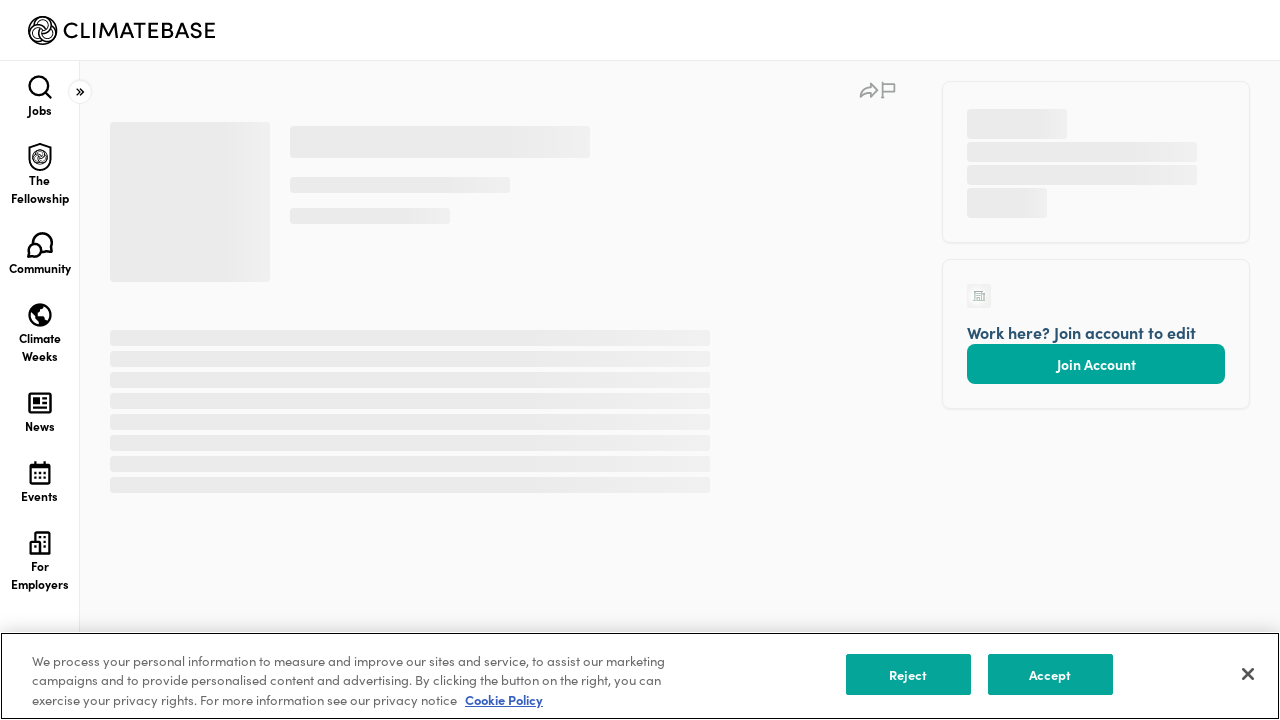

--- FILE ---
content_type: text/html; charset=utf-8
request_url: https://climatebase.org/company/1132351/antora-energy?utm_source=climatebase_orgs
body_size: 18419
content:
<!DOCTYPE html><html lang="en"><head><meta charSet="utf-8"/><meta name="viewport" content="width=device-width, height=device-height, initial-scale=1.0, maximum-scale=1.0"/><title>Antora Energy | Climatebase</title><meta name="keywords" content="green jobs, cleantech, green startups, cleantech jobs, climate change jobs, climate change solutions, climate jobs, climate careers"/><meta name="description" content="The platform for climate action. Explore jobs and the organizations shaping our climate-positive future."/><meta property="og:type" content="website"/><meta property="og:site_name" content="Climatebase.org"/><meta property="og:url" content="https://climatebase.org"/><meta property="og:title" content="Antora Energy | Climatebase"/><meta property="og:description" content="The platform for climate action. Explore jobs and the organizations shaping our climate-positive future."/><meta property="og:image" content="https://cdn.climatebase.org/public/social-sharing-square-a.png"/><meta name="twitter:image" content="https://cdn.climatebase.org/public/social-sharing-square-a.png"/><meta name="twitter:description" content="Make climate your career"/><meta name="twitter:card" content="summary_large_image"/><meta name="google-site-verification" content="14L9poHNTvY37HmHI_AC8gSSe_anJRzKbrB3NM7XGcc"/><link rel="apple-touch-icon" sizes="180x180" href="/apple-touch-icon.png"/><link rel="icon" type="image/png" sizes="32x32" href="/favicon-32x32.png"/><link rel="icon" type="image/png" sizes="16x16" href="/favicon-16x16.png"/><link rel="manifest" href="/site.webmanifest"/><meta name="msapplication-TileColor" content="#da532c"/><meta name="theme-color" content="#ffffff"/><meta name="next-head-count" content="21"/><script src="https://cdn.cookielaw.org/scripttemplates/otSDKStub.js" type="text/javascript" charSet="UTF-8" data-domain-script="019ab84a-623a-7b1f-876b-9cb3a2df791e"></script><script type="text/javascript">function OptanonWrapper() { }</script><link rel="preconnect" href="https://fonts.gstatic.com" crossorigin="anonymous"/><link rel="preconnect" crossorigin="anonymous" data-href="https://use.typekit.net"/><link rel="preconnect" href="https://use.typekit.net" crossorigin /><link rel="preconnect" href="https://fonts.gstatic.com" crossorigin /><link rel="preload" href="https://cdn.climatebase.org/next-build/a909301-20260121174313/_next/static/css/5b5d24343d1ea11a.css" as="style"/><link rel="stylesheet" href="https://cdn.climatebase.org/next-build/a909301-20260121174313/_next/static/css/5b5d24343d1ea11a.css" data-n-g=""/><link rel="preload" href="https://cdn.climatebase.org/next-build/a909301-20260121174313/_next/static/css/500cae9c229a183e.css" as="style"/><link rel="stylesheet" href="https://cdn.climatebase.org/next-build/a909301-20260121174313/_next/static/css/500cae9c229a183e.css" data-n-p=""/><link rel="preload" href="https://cdn.climatebase.org/next-build/a909301-20260121174313/_next/static/css/1a1e404314f4c657.css" as="style"/><link rel="stylesheet" href="https://cdn.climatebase.org/next-build/a909301-20260121174313/_next/static/css/1a1e404314f4c657.css" data-n-p=""/><noscript data-n-css=""></noscript><script defer="" nomodule="" src="https://cdn.climatebase.org/next-build/a909301-20260121174313/_next/static/chunks/polyfills-42372ed130431b0a.js"></script><script src="https://cdn.climatebase.org/next-build/a909301-20260121174313/_next/static/chunks/webpack-4364987a604eddbb.js" defer=""></script><script src="https://cdn.climatebase.org/next-build/a909301-20260121174313/_next/static/chunks/framework-22c76c6e1a554a8b.js" defer=""></script><script src="https://cdn.climatebase.org/next-build/a909301-20260121174313/_next/static/chunks/main-6da6257ab4ae3dad.js" defer=""></script><script src="https://cdn.climatebase.org/next-build/a909301-20260121174313/_next/static/chunks/pages/_app-260e4193f28485f5.js" defer=""></script><script src="https://cdn.climatebase.org/next-build/a909301-20260121174313/_next/static/chunks/ea88be26-65b24ed3a7f9e323.js" defer=""></script><script src="https://cdn.climatebase.org/next-build/a909301-20260121174313/_next/static/chunks/252f366e-3adc102dafb88f4c.js" defer=""></script><script src="https://cdn.climatebase.org/next-build/a909301-20260121174313/_next/static/chunks/1bfc9850-0e9296a687e662b2.js" defer=""></script><script src="https://cdn.climatebase.org/next-build/a909301-20260121174313/_next/static/chunks/69260-d40839063cddd7cc.js" defer=""></script><script src="https://cdn.climatebase.org/next-build/a909301-20260121174313/_next/static/chunks/22424-eeb3f2543f82eae7.js" defer=""></script><script src="https://cdn.climatebase.org/next-build/a909301-20260121174313/_next/static/chunks/83253-8d63bd81c239c894.js" defer=""></script><script src="https://cdn.climatebase.org/next-build/a909301-20260121174313/_next/static/chunks/41664-97c71784feb2e6c8.js" defer=""></script><script src="https://cdn.climatebase.org/next-build/a909301-20260121174313/_next/static/chunks/56520-8cc920444d7bac4e.js" defer=""></script><script src="https://cdn.climatebase.org/next-build/a909301-20260121174313/_next/static/chunks/39426-6c6918de6051185a.js" defer=""></script><script src="https://cdn.climatebase.org/next-build/a909301-20260121174313/_next/static/chunks/24434-13d631147160fba0.js" defer=""></script><script src="https://cdn.climatebase.org/next-build/a909301-20260121174313/_next/static/chunks/75027-2bf39090a3776791.js" defer=""></script><script src="https://cdn.climatebase.org/next-build/a909301-20260121174313/_next/static/chunks/31468-37d53884a6c4dd89.js" defer=""></script><script src="https://cdn.climatebase.org/next-build/a909301-20260121174313/_next/static/chunks/59724-3517a51ed8565dfa.js" defer=""></script><script src="https://cdn.climatebase.org/next-build/a909301-20260121174313/_next/static/chunks/24955-885e639dea4feff4.js" defer=""></script><script src="https://cdn.climatebase.org/next-build/a909301-20260121174313/_next/static/chunks/8849-aad24d48b8a3485a.js" defer=""></script><script src="https://cdn.climatebase.org/next-build/a909301-20260121174313/_next/static/chunks/29238-2446b08e419b8edd.js" defer=""></script><script src="https://cdn.climatebase.org/next-build/a909301-20260121174313/_next/static/chunks/6358-d9c15173c190101c.js" defer=""></script><script src="https://cdn.climatebase.org/next-build/a909301-20260121174313/_next/static/chunks/38058-0fe62279cb35343b.js" defer=""></script><script src="https://cdn.climatebase.org/next-build/a909301-20260121174313/_next/static/chunks/67941-8db0e843898b422c.js" defer=""></script><script src="https://cdn.climatebase.org/next-build/a909301-20260121174313/_next/static/chunks/75659-3f0b46b0566eace6.js" defer=""></script><script src="https://cdn.climatebase.org/next-build/a909301-20260121174313/_next/static/chunks/5066-573413e11cbb4f97.js" defer=""></script><script src="https://cdn.climatebase.org/next-build/a909301-20260121174313/_next/static/chunks/43367-709b6d38e0d3445a.js" defer=""></script><script src="https://cdn.climatebase.org/next-build/a909301-20260121174313/_next/static/chunks/45301-e8ec1cc2d4cb5404.js" defer=""></script><script src="https://cdn.climatebase.org/next-build/a909301-20260121174313/_next/static/chunks/91196-3a50df877c3926fd.js" defer=""></script><script src="https://cdn.climatebase.org/next-build/a909301-20260121174313/_next/static/chunks/pages/company/%5B...company%5D-424e2c865714c355.js" defer=""></script><script src="https://cdn.climatebase.org/next-build/a909301-20260121174313/_next/static/a909301-20260121174313/_buildManifest.js" defer=""></script><script src="https://cdn.climatebase.org/next-build/a909301-20260121174313/_next/static/a909301-20260121174313/_ssgManifest.js" defer=""></script><style data-styled="" data-styled-version="6.3.8">:root{--primary:#222222;--secondary:#222222;--white:#FFFFFF;--black:#000000;--text:#000000;--disable:#98A2B3;--gradient-25:linear-gradient(90deg, #2b8fba 0%, #36b8c1 50%, #389e14 100%);--gradient-50:linear-gradient(90deg,rgba(43, 143, 186, 0.08) 0%,rgba(54, 184, 193, 0.08) 50%,rgba(56, 158, 20, 0.08) 100%),#FFF;--gradient-75:linear-gradient(90deg,rgba(255, 255, 255, 0) 0%,rgba(255, 255, 255, 0.4) 50%,rgba(255, 255, 255, 0) 100%);--gray-25:#FCFCFD;--gray-50:#F9FAFB;--gray-100:#F2F4F7;--gray-200:#EAECF0;--gray-300:#D0D5DD;--gray-400:#98A2B3;--gray-500:#667085;--gray-600:#475467;--gray-700:#344054;--gray-800:#222222;--gray-900:#101828;--brandNew-25:#F6FCFC;--brandNew-50:#E8F4F3;--brandNew-100:#D5EBE9;--brandNew-200:#A1D5D1;--brandNew-300:#70B8B3;--brandNew-400:#50B5AD;--brandNew-500:#00A699;--brandNew-600:#32958D;--brandNew-700:#226F69;--brandNew-800:#163A37;--brandNew-900:#0C211F;--brand-25:#F6FAFB;--brand-50:#ECF6F7;--brand-100:#DAECF0;--brand-200:#B4D9E0;--brand-300:#8FC7D1;--brand-400:#69B4C1;--brand-500:#44A1B2;--brand-600:#36818E;--brand-700:#29616B;--brand-800:#1B4047;--brand-900:#0E2024;--error-25:#FFFBFA;--error-50:#FEF3F2;--error-100:#FEE4E2;--error-200:#FECDCA;--error-300:#FDA29B;--error-400:#F97066;--error-500:#F04438;--error-600:#D92D20;--error-700:#B42318;--error-800:#912018;--error-900:#7A271A;--warning-25:#FFFCF5;--warning-50:#FFFAEB;--warning-100:#FEF0C7;--warning-200:#FEDF89;--warning-300:#FEC84B;--warning-400:#FDB022;--warning-500:#F79009;--warning-600:#DC6803;--warning-700:#B54708;--warning-800:#93370D;--warning-900:#7A2E0E;--success-25:#F6FEF9;--success-50:#ECFDF3;--success-100:#D1FADF;--success-200:#A6F4C5;--success-300:#6CE9A6;--success-400:#32D583;--success-500:#12B76A;--success-600:#039855;--success-700:#027A48;--success-800:#05603A;--success-900:#054F31;--blue-25:#F5FAFF;--blue-50:#EFF8FF;--blue-100:#D1E9FF;--blue-200:#B2DDFF;--blue-300:#84CAFF;--blue-400:#53B1FD;--blue-500:#2E90FA;--blue-600:#1570EF;--blue-700:#175CD3;--blue-800:#1849A9;--blue-900:#194185;--pink-25:#FEFAFF;--pink-50:#FDF4FF;--pink-100:#FBE8FF;--pink-200:#F6D0FE;--pink-300:#EEAAFD;--pink-400:#E478FA;--pink-500:#D444F1;--pink-600:#BA24D5;--pink-700:#9F1AB1;--pink-800:#821890;--pink-900:#6F1877;--custom-5:#2b8fba;--custom-10:#e8f4f3;--custom-15:#f9f9f9;--custom-20:#55879C;--custom-25:#f04438;--custom-30:#2b5472;--custom-35:#55879c;--custom-40:#fafafa;--custom-45:#eaeef1;--custom-50:#DDECF0;--custom-55:#182237;--custom-60:#ff66c4;--custom-65:#95ff84;--custom-70:#143ffa;--custom-75:#172336;--custom-80:#1F28CD;--custom-85:#070461;--custom-90:#1EC099;--custom-95:#D1D7E2;--custom-100:#36b8c1;--custom-105:#389e14;--custom-110:#dbdee5;--custom-115:#E0E3E9;--custom-120:#F1F3F4;--custom-125:#0057ff;--custom-130:#9ca3af;--custom-135:#6b7280;--custom-140:#eaecf0;--custom-145:#fffaeb;--custom-150:#F1A544;--font-size-xxs:0.625rem;--font-size-xs:0.75rem;--font-size-sm:0.875rem;--font-size-md:1rem;--font-size-lg:1.125rem;--font-size-xl:1.25rem;--font-size-2xl:1.5rem;--font-size-3xl:2rem;--font-size-4xl:2.25rem;--font-size-5xl:3rem;--font-size-6xl:3.75rem;--font-size-7xl:4.5rem;--font-size-8xl:5rem;--font-weight-regular:400;--font-weight-medium:500;--font-weight-semibold:700;--font-weight-bold:800;--z-index-base:0;--z-index-draggable:999;--z-index-dropdown:1000;--z-index-sticky:1100;--z-index-fixed:1200;--z-index-modal-backdrop:1300;--z-index-modal:1400;--z-index-popover:1500;--z-index-tooltip:1600;--font-family-sofia:"sofia-pro";--font-family-ibm:"IBM Plex Sans";--line-height-x-xxs:14px;--line-height-xxs:16px;--line-height-xs:18px;--line-height-sm:20px;--line-height-md:24px;--line-height-lg:28px;--line-height-xl:30px;--line-height-2xl:32px;--line-height-3xl:38px;--line-height-4xl:44px;--line-height-5xl:60px;--line-height-6xl:72px;--line-height-7xl:86px;--radius-none:0;--radius-sm:0.25rem;--radius-md:0.5rem;--radius-lg:0.75rem;--radius-xl:1rem;--radius-full:9999px;--box-shadow-xs:0px 1px 2px 0px rgba(16,24,40,0.05);--box-shadow-sm:0px 1px 2px 0px rgba(16,24,40,0.06),0px 1px 3px 0px rgba(16,24,40,0.10);--box-shadow-md:0px 2px 4px -2px rgba(16,24,40,0.06),0px 4px 8px -2px rgba(16,24,40,0.10);--box-shadow-lg:0px 4px 6px -2px rgba(16,24,40,0.03),0px 12px 16px -4px rgba(16,24,40,0.08);--box-shadow-xl:0px 8px 8px -4px rgba(16,24,40,0.03),0px 20px 24px -4px rgba(16,24,40,0.08);--box-shadow-2xl:0px 24px 48px -12px rgba(16,24,40,0.18);--box-shadow-3xl:0px 32px 64px -12px rgba(16,24,40,0.14);--box-shadow-custom-5:0px 8px 20px 0px rgba(43,84,114,0.04);--box-shadow-custom-10:0px 4px 24px 0px rgba(43,84,114,0.08);--breakpoint-small-mobile:420px;--breakpoint-mobile:375px;--breakpoint-tablet:768px;--breakpoint-laptop:1440px;--breakpoint-desktop:1920px;}/*!sc*/
html{height:100%;}/*!sc*/
html{scroll-behavior:smooth;height:100%;}/*!sc*/
body{height:100%;margin:0!important;font-family:sofia-pro,sans-serif;}/*!sc*/
.base-ui{isolation:isolate;}/*!sc*/
*{box-sizing:border-box;}/*!sc*/
a{text-decoration:none;}/*!sc*/
.grecaptcha-badge{display:none!important;}/*!sc*/
iframe[name='intercom-banner-survey-frame']{bottom:50%!important;}/*!sc*/
@media (max-width:991.98px){.intercom-lightweight-app-launcher{display:none!important;}.intercom-dfosxs{display:none!important;}iframe[name='intercom-notifications-frame']{display:none!important;}}/*!sc*/
.Toastify__toast-container{width:unset;padding-left:16px;padding-right:16px;}/*!sc*/
.toggle-container{display:flex;align-items:center;white-space:nowrap;gap:8px;}/*!sc*/
.toggle-reverse{width:fit-content;flex-direction:row-reverse;}/*!sc*/
.toggle-text-disabled::before{content:'';position:absolute;top:0;left:0;right:0;bottom:0;background:var(--white);z-index:-1;}/*!sc*/
.toggle-label-text{width:fit-content;color:var(--text);cursor:pointer;display:flex;align-items:center;}/*!sc*/
.toggle-text-disabled{cursor:not-allowed;color:var(--disable);}/*!sc*/
.toggle-text-xs{font-size:0.75rem;line-height:normal;font-family:sofia-pro,sans-serif;font-weight:400;}/*!sc*/
.toggle-text-sm{font-size:0.875rem;line-height:normal;font-family:sofia-pro,sans-serif;font-weight:400;}/*!sc*/
.toggle-text-md{font-size:1rem;line-height:normal;font-family:sofia-pro,sans-serif;font-weight:400;}/*!sc*/
.toggle-text-lg{font-size:1.125rem;line-height:normal;font-family:sofia-pro,sans-serif;font-weight:400;}/*!sc*/
.toggle-label{position:relative;display:inline-block;cursor:pointer;display:flex;align-items:center;white-space:nowrap;}/*!sc*/
.toggle-label.disabled{cursor:not-allowed;}/*!sc*/
.toggle-input{opacity:0;width:0;height:0;margin:0;}/*!sc*/
.toggle-slider{position:absolute;top:0;left:0;right:0;bottom:0;background-color:var(--gray-200);transition:background-color 0.4s ease;border-radius:3.4em;}/*!sc*/
.toggle-input:not(:checked)+.toggle-slider{transition-delay:0.4s;}/*!sc*/
.toggle-slider:before{position:absolute;content:"";background-color:var(--white);transition:transform 0.4s ease,background-color 0.4s ease;border-radius:50%;box-shadow:0px 2.857px 5.714px 0px rgba(43,84,114,0.12);}/*!sc*/
.toggle-xs .toggle-slider:before{left:0.15em;bottom:0.14em;}/*!sc*/
.toggle-sm .toggle-slider:before{left:0.2em;bottom:0.14em;}/*!sc*/
.toggle-md .toggle-slider:before{left:0.2em;bottom:0.14em;}/*!sc*/
.toggle-lg .toggle-slider:before{left:0.18em;bottom:0.14em;}/*!sc*/
.toggle-input:checked+.toggle-slider{background-color:var(--brandNew-500);}/*!sc*/
.toggle-xs .toggle-input:checked+.toggle-slider:before{transform:translateX(calc(100% - 0.05em));}/*!sc*/
.toggle-sm .toggle-input:checked+.toggle-slider:before{transform:translateX(calc(100% - 0.10em));}/*!sc*/
.toggle-md .toggle-input:checked+.toggle-slider:before{transform:translateX(calc(100% - 0.10em));}/*!sc*/
.toggle-lg .toggle-input:checked+.toggle-slider:before{transform:translateX(calc(100% - 0.05em));}/*!sc*/
.toggle-input:focus-visible+.toggle-slider{outline:1px solid var(--brandNew-500);outline-offset:1px;transition:0s;}/*!sc*/
.toggle-input:disabled+.toggle-slider{pointer-events:none;background:var(--gray-200);}/*!sc*/
.toggle-xs{width:28px;height:16px;}/*!sc*/
.toggle-xs .toggle-slider:before{width:12px;height:12px;}/*!sc*/
.toggle-sm{width:36px;height:20px;}/*!sc*/
.toggle-sm .toggle-slider:before{width:16px;height:16px;}/*!sc*/
.toggle-md{width:44px;height:24px;}/*!sc*/
.toggle-md .toggle-slider:before{width:20px;height:20px;}/*!sc*/
.toggle-lg{width:52px;height:28px;}/*!sc*/
.toggle-lg .toggle-slider:before{width:24px;height:24px;}/*!sc*/
.checkbox-input{position:absolute;opacity:0;margin:0;}/*!sc*/
.checkbox-label{position:relative;cursor:pointer;padding:0;}/*!sc*/
.checkbox-input-sm:before{content:'';display:inline-block;vertical-align:text-top;background:white;border:1px solid var(--gray-300);border-radius:4.8px;transition:border-color 0.3s ease,background-color 0.3s ease;}/*!sc*/
.checkbox-input-md:before{content:'';display:inline-block;vertical-align:text-top;background:white;border:1px solid var(--gray-300);border-radius:6px;transition:border-color 0.3s ease,background-color 0.3s ease;}/*!sc*/
.checkbox-input-lg:before{content:'';display:inline-block;vertical-align:text-top;background:white;border:1px solid var(--gray-300);border-radius:7.2px;transition:border-color 0.3s ease,background-color 0.3s ease;}/*!sc*/
.checkbox-input-sm.checkbox-label:before{width:14px;height:14px;margin-right:8px;margin-top:2px;}/*!sc*/
.checkbox-input-md.checkbox-label:before{width:18px;height:18px;margin-right:8px;margin-top:2px;}/*!sc*/
.checkbox-input-lg.checkbox-label:before{width:22px;height:22px;margin-right:8px;margin-top:2px;}/*!sc*/
.checkbox-label:hover:before{border-color:var(--brandNew-500);}/*!sc*/
.checkbox-input:focus-visible+.checkbox-label:before{outline:1px solid var(--brandNew-500);outline-offset:1px;}/*!sc*/
.checkbox-input:checked+.checkbox-label:before{background:var(--brandNew-500);border-color:var(--brandNew-500);}/*!sc*/
.checkbox-input:disabled+.checkbox-label{color:var(--disable);cursor:not-allowed;}/*!sc*/
.checkbox-input:checked:disabled+.checkbox-label:before{background:var(--gray-300);border-color:var(--gray-300);}/*!sc*/
.checkbox-input:disabled+.checkbox-label:before{border-color:var(--gray-300);cursor:not-allowed;}/*!sc*/
.checkbox-input:disabled+.checkbox-input:checked+.checkbox-label:before{border-color:var(--gray-300);background-color:var(--gray-300);cursor:not-allowed;}/*!sc*/
.checkbox-input:checked+.checkbox-input-sm:after{content:'';position:absolute;top:0px;left:0px;width:16px;height:16px;background-image:url('data:image/svg+xml,<svg xmlns="http://www.w3.org/2000/svg" width="24" height="24" viewBox="0 0 24 24" fill="none"><path fillRule="evenodd" clip-rule="evenodd" d="M20.0485 6.35147C20.5171 6.8201 20.5171 7.5799 20.0485 8.04853L10.4485 17.6485C9.97988 18.1172 9.22008 18.1172 8.75145 17.6485L3.95145 12.8485C3.48282 12.3799 3.48282 11.6201 3.95145 11.1515C4.42008 10.6828 5.17987 10.6828 5.6485 11.1515L9.59998 15.1029L18.3514 6.35147C18.8201 5.88284 19.5799 5.88284 20.0485 6.35147Z" fill="white"/></svg>');background-size:cover;background-repeat:no-repeat;margin-top:2px;}/*!sc*/
.checkbox-input:checked+.checkbox-input-md:after{content:'';position:absolute;top:0px;left:0px;width:20px;height:20px;background-image:url('data:image/svg+xml,<svg xmlns="http://www.w3.org/2000/svg" width="24" height="24" viewBox="0 0 24 24" fill="none"><path fillRule="evenodd" clip-rule="evenodd" d="M20.0485 6.35147C20.5171 6.8201 20.5171 7.5799 20.0485 8.04853L10.4485 17.6485C9.97988 18.1172 9.22008 18.1172 8.75145 17.6485L3.95145 12.8485C3.48282 12.3799 3.48282 11.6201 3.95145 11.1515C4.42008 10.6828 5.17987 10.6828 5.6485 11.1515L9.59998 15.1029L18.3514 6.35147C18.8201 5.88284 19.5799 5.88284 20.0485 6.35147Z" fill="white"/></svg>');background-size:cover;background-repeat:no-repeat;margin-top:2px;}/*!sc*/
.checkbox-input:checked+.checkbox-input-lg:after{content:'';position:absolute;top:0px;left:0px;width:24px;height:24px;background-image:url('data:image/svg+xml,<svg xmlns="http://www.w3.org/2000/svg" width="24" height="24" viewBox="0 0 24 24" fill="none"><path fillRule="evenodd" clip-rule="evenodd" d="M20.0485 6.35147C20.5171 6.8201 20.5171 7.5799 20.0485 8.04853L10.4485 17.6485C9.97988 18.1172 9.22008 18.1172 8.75145 17.6485L3.95145 12.8485C3.48282 12.3799 3.48282 11.6201 3.95145 11.1515C4.42008 10.6828 5.17987 10.6828 5.6485 11.1515L9.59998 15.1029L18.3514 6.35147C18.8201 5.88284 19.5799 5.88284 20.0485 6.35147Z" fill="white"/></svg>');background-size:cover;background-repeat:no-repeat;margin-top:2px;}/*!sc*/
.checkbox-input:disabled+.checkbox-input:checked+.checkbox-input-sm:after{content:'';position:absolute;top:0px;left:0px;width:16px;height:16px;background-image:url('data:image/svg+xml,<svg xmlns="http://www.w3.org/2000/svg" width="24" height="24" viewBox="0 0 24 24" fill="none"><path fillRule="evenodd" clip-rule="evenodd" d="M20.0485 6.35147C20.5171 6.8201 20.5171 7.5799 20.0485 8.04853L10.4485 17.6485C9.97988 18.1172 9.22008 18.1172 8.75145 17.6485L3.95145 12.8485C3.48282 12.3799 3.48282 11.6201 3.95145 11.1515C4.42008 10.6828 5.17987 10.6828 5.6485 11.1515L9.59998 15.1029L18.3514 6.35147C18.8201 5.88284 19.5799 5.88284 20.0485 6.35147Z" fill="white"/></svg>');background-size:cover;background-repeat:no-repeat;margin-top:2px;}/*!sc*/
.checkbox-input:disabled+.checkbox-input-sm:after{content:'';position:absolute;top:0px;left:0px;width:16px;height:16px;margin-top:2px;}/*!sc*/
.checkbox-input:disabled+.checkbox-input-md:after{content:'';position:absolute;top:0px;left:0px;width:20px;height:20px;margin-top:2px;}/*!sc*/
.checkbox-input:disabled+.checkbox-input:checked+.checkbox-input-md:after{content:'';position:absolute;top:0px;left:0px;width:20px;height:20px;background-image:url('data:image/svg+xml,<svg xmlns="http://www.w3.org/2000/svg" width="24" height="24" viewBox="0 0 24 24" fill="none"><path fillRule="evenodd" clip-rule="evenodd" d="M20.0485 6.35147C20.5171 6.8201 20.5171 7.5799 20.0485 8.04853L10.4485 17.6485C9.97988 18.1172 9.22008 18.1172 8.75145 17.6485L3.95145 12.8485C3.48282 12.3799 3.48282 11.6201 3.95145 11.1515C4.42008 10.6828 5.17987 10.6828 5.6485 11.1515L9.59998 15.1029L18.3514 6.35147C18.8201 5.88284 19.5799 5.88284 20.0485 6.35147Z" fill="white"/></svg>');background-size:cover;background-repeat:no-repeat;margin-top:2px;}/*!sc*/
.checkbox-input:disabled+.checkbox-input-lg:after{content:'';position:absolute;top:0px;left:0px;width:24px;height:24px;margin-top:2px;}/*!sc*/
.checkbox-input:disabled+.checkbox-input:checked+.checkbox-input-lg:after{content:'';position:absolute;top:0px;left:0px;width:24px;height:24px;background-image:url('data:image/svg+xml,<svg xmlns="http://www.w3.org/2000/svg" width="24" height="24" viewBox="0 0 24 24" fill="none"><path fillRule="evenodd" clip-rule="evenodd" d="M20.0485 6.35147C20.5171 6.8201 20.5171 7.5799 20.0485 8.04853L10.4485 17.6485C9.97988 18.1172 9.22008 18.1172 8.75145 17.6485L3.95145 12.8485C3.48282 12.3799 3.48282 11.6201 3.95145 11.1515C4.42008 10.6828 5.17987 10.6828 5.6485 11.1515L9.59998 15.1029L18.3514 6.35147C18.8201 5.88284 19.5799 5.88284 20.0485 6.35147Z" fill="white"/></svg>');background-size:cover;background-repeat:no-repeat;margin-top:2px;}/*!sc*/
.checkbox-input-sm{font-size:0.875rem;line-height:normal;font-family:sofia-pro,sans-serif;font-weight:400;}/*!sc*/
.checkbox-input-md{font-size:1rem;line-height:normal;font-family:sofia-pro,sans-serif;font-weight:400;}/*!sc*/
.checkbox-input-lg{font-size:1.125rem;line-height:normal;font-family:sofia-pro,sans-serif;font-weight:400;}/*!sc*/
.radio-input{height:0;width:0;opacity:0;z-index:-1;margin:0;}/*!sc*/
.radio-label{position:relative;display:flex;align-items:center;gap:8px;cursor:pointer;}/*!sc*/
.without-radio-label{gap:0px;}/*!sc*/
.radio-label.disabled{cursor:not-allowed;}/*!sc*/
.radio-indicator{border:1px solid var(--gray-300);border-radius:50%;position:absolute;}/*!sc*/
.radio-indicator::after{content:"";position:absolute;display:none;border-radius:50%;}/*!sc*/
.radio-indicator.radio-indicator-sm{width:16px;height:16px;}/*!sc*/
.radio-indicator.radio-indicator-sm::after{width:6px;height:6px;top:50%;left:50%;transform:translate(-50%,-50%);}/*!sc*/
.radio-indicator.radio-indicator-md{width:20px;height:20px;}/*!sc*/
.radio-indicator.radio-indicator-md::after{width:8px;height:8px;top:50%;left:50%;transform:translate(-50%,-50%);}/*!sc*/
.radio-indicator.radio-indicator-lg{width:24px;height:24px;}/*!sc*/
.radio-indicator.radio-indicator-lg::after{width:10px;height:10px;top:50%;left:50%;transform:translate(-50%,-50%);}/*!sc*/
.radio-input:checked+.radio-indicator::after{display:block;border:1px solid var(--brandNew-500);background-color:var(--brandNew-500);}/*!sc*/
.radio-input:checked:disabled+.radio-indicator::after{display:block;border:1px solid var(--disable);background-color:var(--disable);cursor:not-allowed;}/*!sc*/
.radio-input:disabled+.radio-indicator{cursor:not-allowed;color:var(--disable);}/*!sc*/
.radio-label-sm{font-size:0.875rem;line-height:normal;font-family:sofia-pro,sans-serif;font-weight:400;}/*!sc*/
.radio-label-md{font-size:1rem;line-height:normal;font-family:sofia-pro,sans-serif;font-weight:400;}/*!sc*/
.radio-label-lg{font-size:1.125rem;line-height:normal;font-family:sofia-pro,sans-serif;font-weight:400;}/*!sc*/
.radio-label-icon{display:flex;align-items:center;margin-right:4px;}/*!sc*/
.radio-label-text{display:flex;align-items:center;}/*!sc*/
.radio-label-text-sm{margin-left:24px;}/*!sc*/
.radio-label-text-md{margin-left:28px;}/*!sc*/
.radio-label-text-lg{margin-left:32px;}/*!sc*/
.radio-label-text-sm.disabled,.radio-label-text-md.disabled,.radio-label-text-lg.disabled{color:var(--gray-500);}/*!sc*/
.button{position:relative;border:none;background:transparent;padding:0px;display:flex;align-items:center;justify-content:center;cursor:pointer;gap:6px;transition:opacity 0.2s;}/*!sc*/
.button.button__loading{color:transparent!important;}/*!sc*/
.button.button__loading::after{content:"";position:absolute;width:16px;height:16px;top:50%;left:50%;margin-top:-10px;margin-left:-10px;border:2px solid rgba(255,255,255,0.1);border-top-color:currentColor;border-radius:50%;animation:button-loading-spinner 0.8s linear infinite;}/*!sc*/
@keyframes button-loading-spinner{from{transform:rotate(0turn);}to{transform:rotate(1turn);}}/*!sc*/
.button-filled.button-primary.button__loading::after{border:2px solid rgba(255,255,255,0.1);border-top-color:white;}/*!sc*/
.button-ghost.button-primary.button__loading::after,.button-outlined.button-primary.button__loading::after{border:2px solid rgba(49,185,175,0.2);border-top-color:var(--brandNew-500);}/*!sc*/
.button.button__loading:disabled::after{border:2px solid rgba(255,255,255,0.1);border-top-color:var(--gray-400);}/*!sc*/
.button-icon-left{display:flex;align-items:center;justify-content:center;}/*!sc*/
.button-icon-right{display:flex;align-items:center;justify-content:center;}/*!sc*/
.button-icon-left svg,.button-icon-right svg{fill:currentColor;stroke:currentColor;}/*!sc*/
.button:disabled{cursor:not-allowed;}/*!sc*/
.button-filled.button-primary{background:var(--brandNew-500);color:white;transition:background-color 0.3s ease;}/*!sc*/
.button-filled.button-primary:hover{background:#31B9AF;}/*!sc*/
.button-filled.button-primary:focus-visible{outline:1px solid var(--brandNew-500);outline-offset:1px;}/*!sc*/
.button-filled.button-primary:disabled{background:var(--gray-300);color:var(--gray-400);}/*!sc*/
.button-ghost.button-primary{background:transparent;color:var(--brandNew-500);transition:background-color 0.3s ease;}/*!sc*/
.button-ghost.button-primary:hover{background:var(--brand-25);}/*!sc*/
.button-ghost.button-primary:focus-visible{background:var(--brand-25);outline:none;}/*!sc*/
.button-ghost.button-primary:disabled{background:transparent;color:var(--gray-400);}/*!sc*/
.button-outlined.button-primary{background:transparent;color:var(--brandNew-500);border:1px solid var(--brandNew-500);transition:background-color 0.3s ease;}/*!sc*/
.button-outlined.button-primary:hover{background:var(--brand-25);}/*!sc*/
.button-outlined.button-primary:focus-visible{outline:1px solid var(--brandNew-500);outline-offset:1px;}/*!sc*/
.button-outlined.button-primary:disabled{background:transparent;color:var(--gray-300);border:1px solid var(--gray-300);}/*!sc*/
.button-size-xs{height:28px;width:fit-content;min-width:114px;padding:0px 8px;font-size:0.75rem;line-height:18px;font-family:sofia-pro,sans-serif;font-weight:700;}/*!sc*/
.button-size-sm{height:32px;width:fit-content;min-width:134px;padding:0px 12px;font-size:0.875rem;line-height:18px;font-family:sofia-pro,sans-serif;font-weight:700;}/*!sc*/
.button-size-md{height:40px;width:fit-content;min-width:148px;padding:0px 14px;font-size:0.875rem;line-height:20px;font-family:sofia-pro,sans-serif;font-weight:700;}/*!sc*/
.button-size-lg{height:48px;width:fit-content;min-width:168px;padding:0px 16.5px;font-size:1rem;line-height:24px;font-family:sofia-pro,sans-serif;font-weight:700;}/*!sc*/
.button-size-xs.button-full{width:100%;}/*!sc*/
.button-size-sm.button-full{width:100%;}/*!sc*/
.button-size-md.button-full{width:100%;}/*!sc*/
.button-size-lg.button-full{width:100%;}/*!sc*/
.button-size-xl.button-full{width:100%;}/*!sc*/
.button-size-xs.button-error{border:1px solid var(--error-500);color:var(--error-500);}/*!sc*/
.button-size-sm.button-error{border:1px solid var(--error-500);color:var(--error-500);}/*!sc*/
.button-size-md.button-error{border:1px solid var(--error-500);color:var(--error-500);}/*!sc*/
.button-size-lg.button-error{border:1px solid var(--error-500);color:var(--error-500);}/*!sc*/
.button-ghost.button-size-xs.button-error{border:none;color:var(--error-500);background-color:transparent;}/*!sc*/
.button-ghost.button-size-sm.button-error{border:none;color:var(--error-500);background-color:transparent;}/*!sc*/
.button-ghost.button-size-md.button-error{border:none;color:var(--error-500);background-color:transparent;}/*!sc*/
.button-ghost.button-size-lg.button-error{border:none;color:var(--error-500);background-color:transparent;}/*!sc*/
.button-size-xl{height:52px;width:fit-content;min-width:180px;padding:0px 17.5px;font-size:1.125rem;line-height:28px;font-family:sofia-pro,sans-serif;font-weight:700;}/*!sc*/
.button-rectangle{border-radius:6px;}/*!sc*/
.button-rectangle.button-size-md{border-radius:var(--radius-md);}/*!sc*/
.button-rectangle.button-size-lg{border-radius:var(--radius-md);}/*!sc*/
.button-rectangle.button-size-xl{border-radius:var(--radius-md);}/*!sc*/
.button-rounded{border-radius:50%;}/*!sc*/
.button-filled.button-secondary{background:var(--error-500);color:white;transition:background-color 0.3s ease;}/*!sc*/
.button-filled.button-secondary:focus-visible{outline:1px solid var(--error-500);outline-offset:1px;}/*!sc*/
.button-filled.button-secondary:hover{background:var(--error-400);}/*!sc*/
.button-filled.button-secondary:disabled{background:var(--error-200);color:var(--white);}/*!sc*/
.button-ghost.button-secondary{background:transparent;color:var(--error-500);transition:background-color 0.3s ease;}/*!sc*/
.button-ghost.button-secondary:hover{background:var(--error-25);}/*!sc*/
.button-ghost.button-secondary:disabled{background:transparent;color:var(--error-300);}/*!sc*/
.button-ghost.button-secondary:focus-visible{outline:none;background:var(--error-25);}/*!sc*/
.button-outlined.button-secondary{background:transparent;color:var(--error-500);border:1px solid var(--error-500);transition:background-color 0.3s ease;}/*!sc*/
.button-outlined.button-secondary:hover{background:var(--error-25);}/*!sc*/
.button-outlined.button-secondary:disabled{background:transparent;color:var(--error-300);border:1px solid var(--error-300);}/*!sc*/
.button-outlined.button-secondary:focus-visible{outline:1px solid var(--error-500);outline-offset:1px;}/*!sc*/
.input-container{display:flex;flex-direction:column;gap:8px;}/*!sc*/
.input{height:42px;border-radius:var(--radius-md);border:1px solid var(--gray-300);background:var(--white);padding:11px 12px;width:100%;outline:none;color:var(--gray-400);}/*!sc*/
.input::placeholder{color:var(--gray-400);}/*!sc*/
.input:focus,.input:not(:placeholder-shown){color:var(--brand-800);border:1px solid var(--brand-800);}/*!sc*/
.input.disabled{border:1px solid var(--gray-200);background:var(--gray-100);color:var(--gray-300);cursor:not-allowed;}/*!sc*/
.input.error{border:1px solid var(--error-500);background:var(--error-50);}/*!sc*/
.input-font-size-xs{font-size:0.75rem;line-height:normal;font-family:sofia-pro,sans-serif;font-weight:500;}/*!sc*/
.input-font-size-sm{font-size:0.875rem;line-height:normal;font-family:sofia-pro,sans-serif;font-weight:500;}/*!sc*/
.input-font-size-md{font-size:1rem;line-height:normal;font-family:sofia-pro,sans-serif;font-weight:500;}/*!sc*/
.input-font-size-lg{font-size:1.125rem;line-height:normal;font-family:sofia-pro,sans-serif;font-weight:500;}/*!sc*/
.input-font-size-xl{font-size:1.25rem;line-height:normal;font-family:sofia-pro,sans-serif;font-weight:500;}/*!sc*/
.label-color{color:var(--brand-800);}/*!sc*/
.label-font-size-xs{font-size:0.75rem;line-height:normal;font-family:sofia-pro,sans-serif;font-weight:500;}/*!sc*/
.label-font-size-sm{font-size:0.875rem;line-height:normal;font-family:sofia-pro,sans-serif;font-weight:500;}/*!sc*/
.label-font-size-md{font-size:1rem;line-height:normal;font-family:sofia-pro,sans-serif;font-weight:500;}/*!sc*/
.label-font-size-lg{font-size:1.125rem;line-height:normal;font-family:sofia-pro,sans-serif;font-weight:500;}/*!sc*/
.label-font-size-xl{font-size:1.25rem;line-height:normal;font-family:sofia-pro,sans-serif;font-weight:500;}/*!sc*/
.error-message{color:var(--error-500);}/*!sc*/
.message{color:var(--gray-500);}/*!sc*/
.error-font-size-xs{font-size:0.75rem;line-height:normal;font-family:sofia-pro,sans-serif;font-weight:400;}/*!sc*/
.error-font-size-sm{font-size:0.875rem;line-height:normal;font-family:sofia-pro,sans-serif;font-weight:400;}/*!sc*/
.error-font-size-md{font-size:1rem;line-height:normal;font-family:sofia-pro,sans-serif;font-weight:400;}/*!sc*/
.error-font-size-lg{font-size:1.125rem;line-height:normal;font-family:sofia-pro,sans-serif;font-weight:400;}/*!sc*/
.error-font-size-xl{font-size:1.25rem;line-height:normal;font-family:sofia-pro,sans-serif;font-weight:400;}/*!sc*/
.default-color{color:var(--gray-400);}/*!sc*/
.disabled-color{color:var(--gray-300);}/*!sc*/
.message-font-size-xs{font-size:0.75rem;line-height:normal;font-family:sofia-pro,sans-serif;font-weight:400;}/*!sc*/
.message-font-size-sm{font-size:0.875rem;line-height:normal;font-family:sofia-pro,sans-serif;font-weight:400;}/*!sc*/
.message-font-size-md{font-size:1rem;line-height:normal;font-family:sofia-pro,sans-serif;font-weight:400;}/*!sc*/
.message-font-size-lg{font-size:1.125rem;line-height:normal;font-family:sofia-pro,sans-serif;font-weight:400;}/*!sc*/
.message-font-size-xl{font-size:1.25rem;line-height:normal;font-family:sofia-pro,sans-serif;font-weight:400;}/*!sc*/
.textarea{height:auto;min-height:200px;resize:vertical;padding:8px;border-radius:var(--radius-md);border:1px solid var(--gray-300);background:var(--white);color:var(--gray-400);width:100%;outline:none;}/*!sc*/
.textarea:focus{border:1px solid var(--brand-800);color:var(--brand-800);}/*!sc*/
.textarea.disabled{border:1px solid var(--gray-200);background:var(--gray-100);color:var(--gray-300);cursor:not-allowed;}/*!sc*/
.textarea.error{border:1px solid var(--error-500);background:var(--error-50);color:var(--error-500);}/*!sc*/
.select-container{position:relative;}/*!sc*/
.select-button{text-align:left;height:40px;padding:8px 12px;border-radius:var(--radius-md);width:100%;border:1px solid var(--gray-300);background:var(--white);color:var(--gray-400);box-sizing:border-box;cursor:pointer;font-family:sofia-pro;overflow:hidden;white-space:nowrap;text-overflow:ellipsis;overflow-y:auto;}/*!sc*/
.selected-tags{display:flex;flex-wrap:wrap;gap:4px;overflow-y:auto;}/*!sc*/
.tag{background-color:var(--gray-300);padding:2px 6px;border-radius:var(--radius-md);font-size:0.75rem;line-height:normal;font-family:sofia-pro,sans-serif;font-weight:400;color:var(--text);display:inline-flex;align-items:center;position:relative;}/*!sc*/
.tag-label{text-overflow:ellipsis;overflow:hidden;white-space:nowrap;}/*!sc*/
.tag-close{margin-left:8px;cursor:pointer;font-size:var(--font-size-xs);color:#999;width:12px;height:12px;padding:0 4px;border-radius:50%;display:flex;align-items:center;justify-content:center;background-color:#f0f0f0;}/*!sc*/
.tag-close:hover{color:#666;background-color:#e0e0e0;}/*!sc*/
.select-list{margin:0;padding:0;margin-top:8px;display:flex;flex-direction:column;gap:12px;padding:12px 0px;list-style-type:none;margin-top:5px;background:var(--white);border-radius:var(--radius-md);position:absolute;width:100%;max-height:200px;overflow-y:auto;z-index:10;box-sizing:border-box;border:1px solid rgba(43,84,114,0.20);box-shadow:0px 4px 20px 0px rgba(43,84,114,0.08);}/*!sc*/
.select-list-option{cursor:pointer;color:var(--gray-400);box-sizing:border-box;font-size:0.875rem;line-height:normal;font-family:sofia-pro,sans-serif;font-weight:400;width:100%;}/*!sc*/
.select-list-option:hover{transition:color 0.3s ease;background:var(--gray-100);color:var(--brand-800);}/*!sc*/
.select-list-option-active{background:var(--gray-100);color:var(--brand-800);}/*!sc*/
.select-wrapper{display:flex;align-items:center;position:relative;width:100%;outline:none;}/*!sc*/
.select-button.dropdown-open{border:1px solid var(--primary);color:var(--brand-800);outline:none;}/*!sc*/
.select-button:focus{border:1px solid var(--primary);color:var(--brand-800);outline:none;}/*!sc*/
.select-button:focus-visible{border:1px solid var(--primary);color:var(--brand-800);outline:none;}/*!sc*/
.select-button-disabled{background:var(--gray-100);border:1px solid var(--gray-200);color:var(--gray-300);cursor:not-allowed;}/*!sc*/
.select-icon-left{position:absolute;left:12px;display:flex;align-items:center;pointer-events:none;color:var(--gray-400);}/*!sc*/
.select-icon-right{position:absolute;top:50%;right:12px;display:flex;align-items:center;transform:translateY(-50%);cursor:pointer;color:var(--gray-400);}/*!sc*/
.dropdown-icon-open .dropdown-arrow{transform:rotate(180deg);}/*!sc*/
.dropdown-arrow{width:16px;height:16px;transition:transform 0.3s ease;display:flex;align-items:center;justify-content:center;}/*!sc*/
.select-error{border:1px solid var(--error-500);background-color:var(--error-50);}/*!sc*/
.select-error-message{color:var(--error-500);font-size:14px;margin-top:8px;display:block;}/*!sc*/
.select-variant-icon-separated .select-button{border-top-right-radius:0px;border-bottom-right-radius:0px;border-right:none;width:calc(100% - 32px);}/*!sc*/
.select-variant-icon-separated .select-icon-right{display:flex;align-items:center;justify-content:center;border-radius:0 8px 8px 0;height:100%;position:absolute;right:0;width:32px;border:1px solid var(--gray-300);border-left:none;}/*!sc*/
.select-button-disabled.select-variant-icon-separated.select-icon-right{border:1px solid var(--gray-200);}/*!sc*/
.dropdown-icon-open.select-variant-icon-separated.dropdown-icon-open{border:1px solid var(--primary);border-left:none;}/*!sc*/
.select-variant-icon-separated .select-wrapper{display:flex;align-items:center;border-radius:var(--radius-md);}/*!sc*/
.select-button.select-expander-empty{color:var(--gray-400);}/*!sc*/
.select-variant-icon-separated.select-icon-right{background-color:var(--brandNew-50);border-radius:0 8px 8px 0;color:var(--primary);}/*!sc*/
.select-variant-icon-separated .select-button:focus+.select-icon-right{border:1px solid var(--brand-800);border-left:none;}/*!sc*/
.select-variant-icon-separated .select-error+.select-icon-right{border:1px solid var(--error-500);border-left:none;}/*!sc*/
.select-list-option.select-list-option-child{padding:0px 24px;}/*!sc*/
.select-list-option{padding:0px 12px;}/*!sc*/
.Modal-Backdrop{z-index:var(--z-index-modal-backdrop);position:fixed;inset:0;background:black;opacity:0.7;transition:opacity 150ms cubic-bezier(0.45,1.005,0,1.005);}/*!sc*/
.Modal-Backdrop[data-starting-style],.Modal-Backdrop[data-ending-style]{opacity:0;}/*!sc*/
.Modal-Popup{position:relative;z-index:var(--z-index-modal);box-sizing:border-box;position:fixed;top:50%;left:50%;transform:translate(-50%,-50%);border-radius:16px;background-color:var(--white);transition:all 150ms;}/*!sc*/
.Modal-Popup[data-starting-style],.Modal-Popup[data-ending-style]{opacity:0;transform:translate(-50%,-50%) scale(0.9);}/*!sc*/
.Tooltip-Positioner{z-index:var(--z-index-tooltip);}/*!sc*/
.Tooltip-Popup{text-align:center;box-sizing:border-box;font-size:0.75rem;display:flex;flex-direction:column;padding:0.5rem;border-radius:0.375rem;background-color:canvas;color:var(--primary);outline:1px solid var(--gray-200);box-shadow:0px 10px 15px -3px var(--gray-200),0px 4px 6px -4px var(--gray-200);transform-origin:var(--transform-origin);transition:transform 150ms,opacity 150ms;}/*!sc*/
.Tooltip-Popup[data-starting-style],.Tooltip-Popup[data-ending-style]{opacity:0;transform:scale(0.9);}/*!sc*/
.Tooltip-Popup[data-instant]{transition-duration:0ms;}/*!sc*/
.Tooltip-Arrow{display:flex;}/*!sc*/
.Tooltip-Arrow[data-side="top"]{bottom:-8px;rotate:180deg;}/*!sc*/
.Tooltip-Arrow[data-side="bottom"]{top:-8px;rotate:0deg;}/*!sc*/
.Tooltip-Arrow[data-side="left"]{right:-13px;rotate:90deg;}/*!sc*/
.Tooltip-Arrow[data-side="right"]{left:-13px;rotate:-90deg;}/*!sc*/
.Tooltip-ArrowFill{fill:canvas;}/*!sc*/
.Tooltip-ArrowOuterStroke{fill:var(--gray-200);}/*!sc*/
.Card{border:1px solid var(--gray-200);box-shadow:var(--box-shadow-xs);border-radius:var(--radius-md);padding:24px;display:flex;flex-direction:column;gap:10px;}/*!sc*/
.sr-only{position:absolute;width:1px;height:1px;padding:0;margin:-1px;overflow:hidden;clip:rect(0,0,0,0);white-space:nowrap;border:0;}/*!sc*/
data-styled.g1[id="sc-global-gFszA-d1"]{content:"sc-global-gFszA-d1,"}/*!sc*/
.czinxq{display:flex;justify-content:center;align-items:center;position:relative;box-sizing:border-box;}/*!sc*/
.dPndGU{display:flex;justify-content:space-between;align-items:center;position:relative;box-sizing:border-box;gap:14px;}/*!sc*/
data-styled.g2[id="sc-b46db452-0"]{content:"czinxq,dPndGU,"}/*!sc*/
.kUZFMK{margin:20px;}/*!sc*/
.hOmTUp{padding:0px;}/*!sc*/
@media (max-width:991.98px){.hOmTUp{padding:10px;}}/*!sc*/
.kUZGfl{margin:10px;}/*!sc*/
.jCmfpF{padding:5px;}/*!sc*/
.jCmsEG{padding:6px;}/*!sc*/
data-styled.g3[id="sc-59756aaf-0"]{content:"kUZFMK,hOmTUp,kUZGfl,jCmfpF,jCmsEG,"}/*!sc*/
@media (max-width:991.98px){.ccmZnk{display:none!important;}}/*!sc*/
data-styled.g4[id="sc-2da91db9-0"]{content:"ccmZnk,"}/*!sc*/
@media (max-width:991.98px){.lncVsj{display:block!important;}}/*!sc*/
@media (max-width:991.98px){.ePiRdK{display:grid!important;}}/*!sc*/
data-styled.g5[id="sc-2da91db9-1"]{content:"lncVsj,ePiRdK,"}/*!sc*/
.hnyQBh{display:inline-flex;}/*!sc*/
.hnyQBh >svg{width:24px;height:24px;}/*!sc*/
data-styled.g77[id="sc-22b44bbb-0"]{content:"hnyQBh,"}/*!sc*/
.doGQeb{background:transparent;border:none;padding:0;cursor:pointer;display:inline-flex;align-items:center;justify-content:center;font-family:var(--font-family-sofia);}/*!sc*/
.doGQeb:disabled{cursor:not-allowed;}/*!sc*/
data-styled.g134[id="sc-64b6fe94-0"]{content:"doGQeb,"}/*!sc*/
.cOfuUJ{max-width:1170px;padding:0 15px;margin:0 auto;width:100%;box-sizing:border-box;}/*!sc*/
data-styled.g189[id="sc-960c6230-0"]{content:"cOfuUJ,"}/*!sc*/
.bpUnCz{box-sizing:border-box;background:white;width:100%;padding:0 28px;margin:0 auto;height:60px;display:flex;align-items:center;justify-content:space-between;min-width:100%;}/*!sc*/
@media (min-width:1400px){.bpUnCz{padding:0 min(4vw,20px);}}/*!sc*/
@media (max-width:991.98px){.bpUnCz{padding:0 16px;}}/*!sc*/
data-styled.g275[id="sc-3f7edfc0-0"]{content:"bpUnCz,"}/*!sc*/
.EOfVF{transition:0.3s all;display:flex;justify-content:space-between;align-items:center;padding:9px 0px;height:60px;position:relative;z-index:3;width:100%;}/*!sc*/
data-styled.g276[id="sc-3f7edfc0-1"]{content:"EOfVF,"}/*!sc*/
.irCoyb{display:flex;}/*!sc*/
data-styled.g278[id="sc-3f7edfc0-3"]{content:"irCoyb,"}/*!sc*/
.dxgEcJ{display:flex;align-items:center;}/*!sc*/
.dxgEcJ >svg{margin-right:6px;}/*!sc*/
.dxgEcJ svg:last-child{transition:opacity 0.2s ease-in-out;opacity:1;margin-right:0px;}/*!sc*/
@media (max-width:991.98px){.dxgEcJ svg:last-child{opacity:1;}}/*!sc*/
.dxgEcJ svg{color:black;}/*!sc*/
data-styled.g280[id="sc-3f7edfc0-5"]{content:"dxgEcJ,"}/*!sc*/
.kFKsAP{position:relative;width:100%;z-index:1100;transition:0.3s all;box-shadow:none;}/*!sc*/
data-styled.g373[id="sc-f7b50c78-2"]{content:"kFKsAP,"}/*!sc*/
.iVHppB{position:sticky;top:0;width:100%;z-index:1100;transition:transform 0.3s ease 0s;border-bottom:1px solid #eaecf0;}/*!sc*/
data-styled.g447[id="sc-9c483f79-0"]{content:"iVHppB,"}/*!sc*/
.bkqamU{display:grid;grid-template-rows:auto 1fr;height:100vh;width:100vw;}/*!sc*/
data-styled.g448[id="sc-101a3308-0"]{content:"bkqamU,"}/*!sc*/
.kAtIIL{display:grid;grid-template-columns:80px 1fr;transition:none;height:100%;overflow:hidden;}/*!sc*/
@media (max-width:991.98px){.kAtIIL{grid-template-columns:1fr;}}/*!sc*/
data-styled.g449[id="sc-101a3308-1"]{content:"kAtIIL,"}/*!sc*/
.cRFibH{min-height:100%;display:grid;grid-template-rows:1fr auto;outline:none;position:relative;height:100%;overflow:auto;min-width:0;}/*!sc*/
@media (max-width:991.98px){.cRFibH{padding-bottom:70px;}}/*!sc*/
data-styled.g450[id="sc-101a3308-2"]{content:"cRFibH,"}/*!sc*/
.hTbKjy{min-width:0;background-color:rgb(250,250,250);}/*!sc*/
data-styled.g451[id="sc-101a3308-3"]{content:"hTbKjy,"}/*!sc*/
.jgEKCO{padding-top:20px;display:grid;grid-template-columns:1fr 27%;grid-column-gap:45px;}/*!sc*/
@media (max-width:991.98px){.jgEKCO{display:block;}}/*!sc*/
data-styled.g468[id="sc-19e9890f-0"]{content:"jgEKCO,"}/*!sc*/
.iirsoQ{display:flex;margin-bottom:45px;}/*!sc*/
@media (max-width:991.98px){.iirsoQ{display:block;}}/*!sc*/
data-styled.g469[id="sc-19e9890f-1"]{content:"iirsoQ,"}/*!sc*/
.fYBUSP{gap:20px;}/*!sc*/
@media (max-width:991.98px){.fYBUSP{display:flex;flex-direction:column;text-align:center;align-items:center;justify-content:center;}}/*!sc*/
data-styled.g470[id="sc-19e9890f-2"]{content:"fYBUSP,"}/*!sc*/
.cYiHDS{font-weight:700;font-size:2em;color:#2B5472;margin:0;margin-bottom:10px;max-width:710px;}/*!sc*/
data-styled.g471[id="sc-19e9890f-3"]{content:"cYiHDS,"}/*!sc*/
.fGDRqP{display:flex;justify-content:space-between;align-items:center;}/*!sc*/
data-styled.g518[id="sc-cfcd1930-0"]{content:"fGDRqP,"}/*!sc*/
.iDAgaq{color:#223645;}/*!sc*/
.iDAgaq:hover,.iDAgaq:visited{color:#223645;}/*!sc*/
.iDAgaq .custom-dislike-dropdown{height:0px!important;padding:0px!important;padding-top:2px!important;}/*!sc*/
data-styled.g519[id="sc-cfcd1930-1"]{content:"iDAgaq,"}/*!sc*/
.cYtwNJ{display:flex;align-items:center;gap:8px;}/*!sc*/
data-styled.g529[id="sc-4f4237aa-0"]{content:"cYtwNJ,"}/*!sc*/
.jhHyVw{color:#2B5472;font-family:sofia-pro,sans-serif;font-size:14px;font-weight:700;line-height:normal;letter-spacing:-0.07px;}/*!sc*/
data-styled.g530[id="sc-4f4237aa-1"]{content:"jhHyVw,"}/*!sc*/
.lvTzO{color:#2B5472;font-family:sofia-pro,sans-serif;font-size:16px;font-weight:700;line-height:152%;}/*!sc*/
data-styled.g531[id="sc-4f4237aa-2"]{content:"lvTzO,"}/*!sc*/
h1,h2,h3,h4,h5,h6,p,figure,picture,ul,ol,body,html,blockquote{margin:0;padding:0;}/*!sc*/
data-styled.g534[id="sc-global-cPDCat1"]{content:"sc-global-cPDCat1,"}/*!sc*/
</style><style data-href="https://use.typekit.net/scs5wbn.css">@import url("https://p.typekit.net/p.css?s=1&k=scs5wbn&ht=tk&f=24539.24540.24547.24548&a=118200671&app=typekit&e=css");@font-face{font-family:"sofia-pro";src:url("https://use.typekit.net/af/5d97ff/00000000000000007735f999/30/l?primer=7cdcb44be4a7db8877ffa5c0007b8dd865b3bbc383831fe2ea177f62257a9191&fvd=n8&v=3") format("woff2"),url("https://use.typekit.net/af/5d97ff/00000000000000007735f999/30/d?primer=7cdcb44be4a7db8877ffa5c0007b8dd865b3bbc383831fe2ea177f62257a9191&fvd=n8&v=3") format("woff"),url("https://use.typekit.net/af/5d97ff/00000000000000007735f999/30/a?primer=7cdcb44be4a7db8877ffa5c0007b8dd865b3bbc383831fe2ea177f62257a9191&fvd=n8&v=3") format("opentype");font-display:auto;font-style:normal;font-weight:800;font-stretch:normal}@font-face{font-family:"sofia-pro";src:url("https://use.typekit.net/af/66e20c/00000000000000007735f993/30/l?primer=7cdcb44be4a7db8877ffa5c0007b8dd865b3bbc383831fe2ea177f62257a9191&fvd=i8&v=3") format("woff2"),url("https://use.typekit.net/af/66e20c/00000000000000007735f993/30/d?primer=7cdcb44be4a7db8877ffa5c0007b8dd865b3bbc383831fe2ea177f62257a9191&fvd=i8&v=3") format("woff"),url("https://use.typekit.net/af/66e20c/00000000000000007735f993/30/a?primer=7cdcb44be4a7db8877ffa5c0007b8dd865b3bbc383831fe2ea177f62257a9191&fvd=i8&v=3") format("opentype");font-display:auto;font-style:italic;font-weight:800;font-stretch:normal}@font-face{font-family:"sofia-pro";src:url("https://use.typekit.net/af/b718ff/00000000000000007735f98d/30/l?primer=7cdcb44be4a7db8877ffa5c0007b8dd865b3bbc383831fe2ea177f62257a9191&fvd=n4&v=3") format("woff2"),url("https://use.typekit.net/af/b718ff/00000000000000007735f98d/30/d?primer=7cdcb44be4a7db8877ffa5c0007b8dd865b3bbc383831fe2ea177f62257a9191&fvd=n4&v=3") format("woff"),url("https://use.typekit.net/af/b718ff/00000000000000007735f98d/30/a?primer=7cdcb44be4a7db8877ffa5c0007b8dd865b3bbc383831fe2ea177f62257a9191&fvd=n4&v=3") format("opentype");font-display:auto;font-style:normal;font-weight:400;font-stretch:normal}@font-face{font-family:"sofia-pro";src:url("https://use.typekit.net/af/c09857/00000000000000007735f98c/30/l?primer=7cdcb44be4a7db8877ffa5c0007b8dd865b3bbc383831fe2ea177f62257a9191&fvd=i4&v=3") format("woff2"),url("https://use.typekit.net/af/c09857/00000000000000007735f98c/30/d?primer=7cdcb44be4a7db8877ffa5c0007b8dd865b3bbc383831fe2ea177f62257a9191&fvd=i4&v=3") format("woff"),url("https://use.typekit.net/af/c09857/00000000000000007735f98c/30/a?primer=7cdcb44be4a7db8877ffa5c0007b8dd865b3bbc383831fe2ea177f62257a9191&fvd=i4&v=3") format("opentype");font-display:auto;font-style:italic;font-weight:400;font-stretch:normal}.tk-sofia-pro{font-family:"sofia-pro",sans-serif}</style><style data-href="https://fonts.googleapis.com/css2?family=IBM+Plex+Sans&family=Roboto+Slab:wght@300;400;500&display=swap">@font-face{font-family:'IBM Plex Sans';font-style:normal;font-weight:400;font-stretch:normal;font-display:swap;src:url(https://fonts.gstatic.com/l/font?kit=zYXGKVElMYYaJe8bpLHnCwDKr932-G7dytD-Dmu1swZSAXcomDVmadSD6llzAw&skey=db4d85f0f9937532&v=v23) format('woff')}@font-face{font-family:'Roboto Slab';font-style:normal;font-weight:300;font-display:swap;src:url(https://fonts.gstatic.com/l/font?kit=BngbUXZYTXPIvIBgJJSb6s3BzlRRfKOFbvjo0oSWaw&skey=a9ad6a4717e923f0&v=v36) format('woff')}@font-face{font-family:'Roboto Slab';font-style:normal;font-weight:400;font-display:swap;src:url(https://fonts.gstatic.com/l/font?kit=BngbUXZYTXPIvIBgJJSb6s3BzlRRfKOFbvjojISWaw&skey=a9ad6a4717e923f0&v=v36) format('woff')}@font-face{font-family:'Roboto Slab';font-style:normal;font-weight:500;font-display:swap;src:url(https://fonts.gstatic.com/l/font?kit=BngbUXZYTXPIvIBgJJSb6s3BzlRRfKOFbvjovoSWaw&skey=a9ad6a4717e923f0&v=v36) format('woff')}@font-face{font-family:'IBM Plex Sans';font-style:normal;font-weight:400;font-stretch:100%;font-display:swap;src:url(https://fonts.gstatic.com/l/font?kit=zYXGKVElMYYaJe8bpLHnCwDKr932-G7dytD-Dmu1swZSAXcomDVmadSD6llDCqg-tIOm6_DeLVQ&skey=db4d85f0f9937532&v=v23) format('woff');unicode-range:U+0460-052F,U+1C80-1C8A,U+20B4,U+2DE0-2DFF,U+A640-A69F,U+FE2E-FE2F}@font-face{font-family:'IBM Plex Sans';font-style:normal;font-weight:400;font-stretch:100%;font-display:swap;src:url(https://fonts.gstatic.com/l/font?kit=zYXGKVElMYYaJe8bpLHnCwDKr932-G7dytD-Dmu1swZSAXcomDVmadSD6llDA6g-tIOm6_DeLVQ&skey=db4d85f0f9937532&v=v23) format('woff');unicode-range:U+0301,U+0400-045F,U+0490-0491,U+04B0-04B1,U+2116}@font-face{font-family:'IBM Plex Sans';font-style:normal;font-weight:400;font-stretch:100%;font-display:swap;src:url(https://fonts.gstatic.com/l/font?kit=zYXGKVElMYYaJe8bpLHnCwDKr932-G7dytD-Dmu1swZSAXcomDVmadSD6llDBKg-tIOm6_DeLVQ&skey=db4d85f0f9937532&v=v23) format('woff');unicode-range:U+0370-0377,U+037A-037F,U+0384-038A,U+038C,U+038E-03A1,U+03A3-03FF}@font-face{font-family:'IBM Plex Sans';font-style:normal;font-weight:400;font-stretch:100%;font-display:swap;src:url(https://fonts.gstatic.com/l/font?kit=zYXGKVElMYYaJe8bpLHnCwDKr932-G7dytD-Dmu1swZSAXcomDVmadSD6llDCKg-tIOm6_DeLVQ&skey=db4d85f0f9937532&v=v23) format('woff');unicode-range:U+0102-0103,U+0110-0111,U+0128-0129,U+0168-0169,U+01A0-01A1,U+01AF-01B0,U+0300-0301,U+0303-0304,U+0308-0309,U+0323,U+0329,U+1EA0-1EF9,U+20AB}@font-face{font-family:'IBM Plex Sans';font-style:normal;font-weight:400;font-stretch:100%;font-display:swap;src:url(https://fonts.gstatic.com/l/font?kit=zYXGKVElMYYaJe8bpLHnCwDKr932-G7dytD-Dmu1swZSAXcomDVmadSD6llDCag-tIOm6_DeLVQ&skey=db4d85f0f9937532&v=v23) format('woff');unicode-range:U+0100-02BA,U+02BD-02C5,U+02C7-02CC,U+02CE-02D7,U+02DD-02FF,U+0304,U+0308,U+0329,U+1D00-1DBF,U+1E00-1E9F,U+1EF2-1EFF,U+2020,U+20A0-20AB,U+20AD-20C0,U+2113,U+2C60-2C7F,U+A720-A7FF}@font-face{font-family:'IBM Plex Sans';font-style:normal;font-weight:400;font-stretch:100%;font-display:swap;src:url(https://fonts.gstatic.com/l/font?kit=zYXGKVElMYYaJe8bpLHnCwDKr932-G7dytD-Dmu1swZSAXcomDVmadSD6llDB6g-tIOm6_De&skey=db4d85f0f9937532&v=v23) format('woff');unicode-range:U+0000-00FF,U+0131,U+0152-0153,U+02BB-02BC,U+02C6,U+02DA,U+02DC,U+0304,U+0308,U+0329,U+2000-206F,U+20AC,U+2122,U+2191,U+2193,U+2212,U+2215,U+FEFF,U+FFFD}@font-face{font-family:'Roboto Slab';font-style:normal;font-weight:300;font-display:swap;src:url(https://fonts.gstatic.com/s/robotoslab/v36/BngMUXZYTXPIvIBgJJSb6ufA5qWr4xCCQ_k.woff2) format('woff2');unicode-range:U+0460-052F,U+1C80-1C8A,U+20B4,U+2DE0-2DFF,U+A640-A69F,U+FE2E-FE2F}@font-face{font-family:'Roboto Slab';font-style:normal;font-weight:300;font-display:swap;src:url(https://fonts.gstatic.com/s/robotoslab/v36/BngMUXZYTXPIvIBgJJSb6ufJ5qWr4xCCQ_k.woff2) format('woff2');unicode-range:U+0301,U+0400-045F,U+0490-0491,U+04B0-04B1,U+2116}@font-face{font-family:'Roboto Slab';font-style:normal;font-weight:300;font-display:swap;src:url(https://fonts.gstatic.com/s/robotoslab/v36/BngMUXZYTXPIvIBgJJSb6ufB5qWr4xCCQ_k.woff2) format('woff2');unicode-range:U+1F00-1FFF}@font-face{font-family:'Roboto Slab';font-style:normal;font-weight:300;font-display:swap;src:url(https://fonts.gstatic.com/s/robotoslab/v36/BngMUXZYTXPIvIBgJJSb6ufO5qWr4xCCQ_k.woff2) format('woff2');unicode-range:U+0370-0377,U+037A-037F,U+0384-038A,U+038C,U+038E-03A1,U+03A3-03FF}@font-face{font-family:'Roboto Slab';font-style:normal;font-weight:300;font-display:swap;src:url(https://fonts.gstatic.com/s/robotoslab/v36/BngMUXZYTXPIvIBgJJSb6ufC5qWr4xCCQ_k.woff2) format('woff2');unicode-range:U+0102-0103,U+0110-0111,U+0128-0129,U+0168-0169,U+01A0-01A1,U+01AF-01B0,U+0300-0301,U+0303-0304,U+0308-0309,U+0323,U+0329,U+1EA0-1EF9,U+20AB}@font-face{font-family:'Roboto Slab';font-style:normal;font-weight:300;font-display:swap;src:url(https://fonts.gstatic.com/s/robotoslab/v36/BngMUXZYTXPIvIBgJJSb6ufD5qWr4xCCQ_k.woff2) format('woff2');unicode-range:U+0100-02BA,U+02BD-02C5,U+02C7-02CC,U+02CE-02D7,U+02DD-02FF,U+0304,U+0308,U+0329,U+1D00-1DBF,U+1E00-1E9F,U+1EF2-1EFF,U+2020,U+20A0-20AB,U+20AD-20C0,U+2113,U+2C60-2C7F,U+A720-A7FF}@font-face{font-family:'Roboto Slab';font-style:normal;font-weight:300;font-display:swap;src:url(https://fonts.gstatic.com/s/robotoslab/v36/BngMUXZYTXPIvIBgJJSb6ufN5qWr4xCC.woff2) format('woff2');unicode-range:U+0000-00FF,U+0131,U+0152-0153,U+02BB-02BC,U+02C6,U+02DA,U+02DC,U+0304,U+0308,U+0329,U+2000-206F,U+20AC,U+2122,U+2191,U+2193,U+2212,U+2215,U+FEFF,U+FFFD}@font-face{font-family:'Roboto Slab';font-style:normal;font-weight:400;font-display:swap;src:url(https://fonts.gstatic.com/s/robotoslab/v36/BngMUXZYTXPIvIBgJJSb6ufA5qWr4xCCQ_k.woff2) format('woff2');unicode-range:U+0460-052F,U+1C80-1C8A,U+20B4,U+2DE0-2DFF,U+A640-A69F,U+FE2E-FE2F}@font-face{font-family:'Roboto Slab';font-style:normal;font-weight:400;font-display:swap;src:url(https://fonts.gstatic.com/s/robotoslab/v36/BngMUXZYTXPIvIBgJJSb6ufJ5qWr4xCCQ_k.woff2) format('woff2');unicode-range:U+0301,U+0400-045F,U+0490-0491,U+04B0-04B1,U+2116}@font-face{font-family:'Roboto Slab';font-style:normal;font-weight:400;font-display:swap;src:url(https://fonts.gstatic.com/s/robotoslab/v36/BngMUXZYTXPIvIBgJJSb6ufB5qWr4xCCQ_k.woff2) format('woff2');unicode-range:U+1F00-1FFF}@font-face{font-family:'Roboto Slab';font-style:normal;font-weight:400;font-display:swap;src:url(https://fonts.gstatic.com/s/robotoslab/v36/BngMUXZYTXPIvIBgJJSb6ufO5qWr4xCCQ_k.woff2) format('woff2');unicode-range:U+0370-0377,U+037A-037F,U+0384-038A,U+038C,U+038E-03A1,U+03A3-03FF}@font-face{font-family:'Roboto Slab';font-style:normal;font-weight:400;font-display:swap;src:url(https://fonts.gstatic.com/s/robotoslab/v36/BngMUXZYTXPIvIBgJJSb6ufC5qWr4xCCQ_k.woff2) format('woff2');unicode-range:U+0102-0103,U+0110-0111,U+0128-0129,U+0168-0169,U+01A0-01A1,U+01AF-01B0,U+0300-0301,U+0303-0304,U+0308-0309,U+0323,U+0329,U+1EA0-1EF9,U+20AB}@font-face{font-family:'Roboto Slab';font-style:normal;font-weight:400;font-display:swap;src:url(https://fonts.gstatic.com/s/robotoslab/v36/BngMUXZYTXPIvIBgJJSb6ufD5qWr4xCCQ_k.woff2) format('woff2');unicode-range:U+0100-02BA,U+02BD-02C5,U+02C7-02CC,U+02CE-02D7,U+02DD-02FF,U+0304,U+0308,U+0329,U+1D00-1DBF,U+1E00-1E9F,U+1EF2-1EFF,U+2020,U+20A0-20AB,U+20AD-20C0,U+2113,U+2C60-2C7F,U+A720-A7FF}@font-face{font-family:'Roboto Slab';font-style:normal;font-weight:400;font-display:swap;src:url(https://fonts.gstatic.com/s/robotoslab/v36/BngMUXZYTXPIvIBgJJSb6ufN5qWr4xCC.woff2) format('woff2');unicode-range:U+0000-00FF,U+0131,U+0152-0153,U+02BB-02BC,U+02C6,U+02DA,U+02DC,U+0304,U+0308,U+0329,U+2000-206F,U+20AC,U+2122,U+2191,U+2193,U+2212,U+2215,U+FEFF,U+FFFD}@font-face{font-family:'Roboto Slab';font-style:normal;font-weight:500;font-display:swap;src:url(https://fonts.gstatic.com/s/robotoslab/v36/BngMUXZYTXPIvIBgJJSb6ufA5qWr4xCCQ_k.woff2) format('woff2');unicode-range:U+0460-052F,U+1C80-1C8A,U+20B4,U+2DE0-2DFF,U+A640-A69F,U+FE2E-FE2F}@font-face{font-family:'Roboto Slab';font-style:normal;font-weight:500;font-display:swap;src:url(https://fonts.gstatic.com/s/robotoslab/v36/BngMUXZYTXPIvIBgJJSb6ufJ5qWr4xCCQ_k.woff2) format('woff2');unicode-range:U+0301,U+0400-045F,U+0490-0491,U+04B0-04B1,U+2116}@font-face{font-family:'Roboto Slab';font-style:normal;font-weight:500;font-display:swap;src:url(https://fonts.gstatic.com/s/robotoslab/v36/BngMUXZYTXPIvIBgJJSb6ufB5qWr4xCCQ_k.woff2) format('woff2');unicode-range:U+1F00-1FFF}@font-face{font-family:'Roboto Slab';font-style:normal;font-weight:500;font-display:swap;src:url(https://fonts.gstatic.com/s/robotoslab/v36/BngMUXZYTXPIvIBgJJSb6ufO5qWr4xCCQ_k.woff2) format('woff2');unicode-range:U+0370-0377,U+037A-037F,U+0384-038A,U+038C,U+038E-03A1,U+03A3-03FF}@font-face{font-family:'Roboto Slab';font-style:normal;font-weight:500;font-display:swap;src:url(https://fonts.gstatic.com/s/robotoslab/v36/BngMUXZYTXPIvIBgJJSb6ufC5qWr4xCCQ_k.woff2) format('woff2');unicode-range:U+0102-0103,U+0110-0111,U+0128-0129,U+0168-0169,U+01A0-01A1,U+01AF-01B0,U+0300-0301,U+0303-0304,U+0308-0309,U+0323,U+0329,U+1EA0-1EF9,U+20AB}@font-face{font-family:'Roboto Slab';font-style:normal;font-weight:500;font-display:swap;src:url(https://fonts.gstatic.com/s/robotoslab/v36/BngMUXZYTXPIvIBgJJSb6ufD5qWr4xCCQ_k.woff2) format('woff2');unicode-range:U+0100-02BA,U+02BD-02C5,U+02C7-02CC,U+02CE-02D7,U+02DD-02FF,U+0304,U+0308,U+0329,U+1D00-1DBF,U+1E00-1E9F,U+1EF2-1EFF,U+2020,U+20A0-20AB,U+20AD-20C0,U+2113,U+2C60-2C7F,U+A720-A7FF}@font-face{font-family:'Roboto Slab';font-style:normal;font-weight:500;font-display:swap;src:url(https://fonts.gstatic.com/s/robotoslab/v36/BngMUXZYTXPIvIBgJJSb6ufN5qWr4xCC.woff2) format('woff2');unicode-range:U+0000-00FF,U+0131,U+0152-0153,U+02BB-02BC,U+02C6,U+02DA,U+02DC,U+0304,U+0308,U+0329,U+2000-206F,U+20AC,U+2122,U+2191,U+2193,U+2212,U+2215,U+FEFF,U+FFFD}</style><style data-href="https://fonts.googleapis.com/css2?family=Inter+Tight:ital,wght@0,100..900;1,100..900&display=swap">@font-face{font-family:'Inter Tight';font-style:italic;font-weight:100;font-display:swap;src:url(https://fonts.gstatic.com/l/font?kit=NGShv5HMAFg6IuGlBNMjxLsC66ZMtb8hyW62x0xCHi5U&skey=b22e70df7632151c&v=v9) format('woff')}@font-face{font-family:'Inter Tight';font-style:italic;font-weight:200;font-display:swap;src:url(https://fonts.gstatic.com/l/font?kit=NGShv5HMAFg6IuGlBNMjxLsC66ZMtb8hyW62x0zCHy5U&skey=b22e70df7632151c&v=v9) format('woff')}@font-face{font-family:'Inter Tight';font-style:italic;font-weight:300;font-display:swap;src:url(https://fonts.gstatic.com/l/font?kit=NGShv5HMAFg6IuGlBNMjxLsC66ZMtb8hyW62x0wcHy5U&skey=b22e70df7632151c&v=v9) format('woff')}@font-face{font-family:'Inter Tight';font-style:italic;font-weight:400;font-display:swap;src:url(https://fonts.gstatic.com/l/font?kit=NGShv5HMAFg6IuGlBNMjxLsC66ZMtb8hyW62x0xCHy5U&skey=b22e70df7632151c&v=v9) format('woff')}@font-face{font-family:'Inter Tight';font-style:italic;font-weight:500;font-display:swap;src:url(https://fonts.gstatic.com/l/font?kit=NGShv5HMAFg6IuGlBNMjxLsC66ZMtb8hyW62x0xwHy5U&skey=b22e70df7632151c&v=v9) format('woff')}@font-face{font-family:'Inter Tight';font-style:italic;font-weight:600;font-display:swap;src:url(https://fonts.gstatic.com/l/font?kit=NGShv5HMAFg6IuGlBNMjxLsC66ZMtb8hyW62x0ycGC5U&skey=b22e70df7632151c&v=v9) format('woff')}@font-face{font-family:'Inter Tight';font-style:italic;font-weight:700;font-display:swap;src:url(https://fonts.gstatic.com/l/font?kit=NGShv5HMAFg6IuGlBNMjxLsC66ZMtb8hyW62x0ylGC5U&skey=b22e70df7632151c&v=v9) format('woff')}@font-face{font-family:'Inter Tight';font-style:italic;font-weight:800;font-display:swap;src:url(https://fonts.gstatic.com/l/font?kit=NGShv5HMAFg6IuGlBNMjxLsC66ZMtb8hyW62x0zCGC5U&skey=b22e70df7632151c&v=v9) format('woff')}@font-face{font-family:'Inter Tight';font-style:italic;font-weight:900;font-display:swap;src:url(https://fonts.gstatic.com/l/font?kit=NGShv5HMAFg6IuGlBNMjxLsC66ZMtb8hyW62x0zrGC5U&skey=b22e70df7632151c&v=v9) format('woff')}@font-face{font-family:'Inter Tight';font-style:normal;font-weight:100;font-display:swap;src:url(https://fonts.gstatic.com/l/font?kit=NGSnv5HMAFg6IuGlBNMjxJEL2VmU3NS7Z2mjDw6qXw&skey=68e231d243ba982&v=v9) format('woff')}@font-face{font-family:'Inter Tight';font-style:normal;font-weight:200;font-display:swap;src:url(https://fonts.gstatic.com/l/font?kit=NGSnv5HMAFg6IuGlBNMjxJEL2VmU3NS7Z2mjjw-qXw&skey=68e231d243ba982&v=v9) format('woff')}@font-face{font-family:'Inter Tight';font-style:normal;font-weight:300;font-display:swap;src:url(https://fonts.gstatic.com/l/font?kit=NGSnv5HMAFg6IuGlBNMjxJEL2VmU3NS7Z2mjUQ-qXw&skey=68e231d243ba982&v=v9) format('woff')}@font-face{font-family:'Inter Tight';font-style:normal;font-weight:400;font-display:swap;src:url(https://fonts.gstatic.com/l/font?kit=NGSnv5HMAFg6IuGlBNMjxJEL2VmU3NS7Z2mjDw-qXw&skey=68e231d243ba982&v=v9) format('woff')}@font-face{font-family:'Inter Tight';font-style:normal;font-weight:500;font-display:swap;src:url(https://fonts.gstatic.com/l/font?kit=NGSnv5HMAFg6IuGlBNMjxJEL2VmU3NS7Z2mjPQ-qXw&skey=68e231d243ba982&v=v9) format('woff')}@font-face{font-family:'Inter Tight';font-style:normal;font-weight:600;font-display:swap;src:url(https://fonts.gstatic.com/l/font?kit=NGSnv5HMAFg6IuGlBNMjxJEL2VmU3NS7Z2mj0QiqXw&skey=68e231d243ba982&v=v9) format('woff')}@font-face{font-family:'Inter Tight';font-style:normal;font-weight:700;font-display:swap;src:url(https://fonts.gstatic.com/l/font?kit=NGSnv5HMAFg6IuGlBNMjxJEL2VmU3NS7Z2mj6AiqXw&skey=68e231d243ba982&v=v9) format('woff')}@font-face{font-family:'Inter Tight';font-style:normal;font-weight:800;font-display:swap;src:url(https://fonts.gstatic.com/l/font?kit=NGSnv5HMAFg6IuGlBNMjxJEL2VmU3NS7Z2mjjwiqXw&skey=68e231d243ba982&v=v9) format('woff')}@font-face{font-family:'Inter Tight';font-style:normal;font-weight:900;font-display:swap;src:url(https://fonts.gstatic.com/l/font?kit=NGSnv5HMAFg6IuGlBNMjxJEL2VmU3NS7Z2mjpgiqXw&skey=68e231d243ba982&v=v9) format('woff')}@font-face{font-family:'Inter Tight';font-style:italic;font-weight:100 900;font-display:swap;src:url(https://fonts.gstatic.com/s/intertight/v9/NGSyv5HMAFg6IuGlBNMjxLsCwadkREW-emmbxg.woff2) format('woff2');unicode-range:U+0460-052F,U+1C80-1C8A,U+20B4,U+2DE0-2DFF,U+A640-A69F,U+FE2E-FE2F}@font-face{font-family:'Inter Tight';font-style:italic;font-weight:100 900;font-display:swap;src:url(https://fonts.gstatic.com/s/intertight/v9/NGSyv5HMAFg6IuGlBNMjxLsCwa5kREW-emmbxg.woff2) format('woff2');unicode-range:U+0301,U+0400-045F,U+0490-0491,U+04B0-04B1,U+2116}@font-face{font-family:'Inter Tight';font-style:italic;font-weight:100 900;font-display:swap;src:url(https://fonts.gstatic.com/s/intertight/v9/NGSyv5HMAFg6IuGlBNMjxLsCwaZkREW-emmbxg.woff2) format('woff2');unicode-range:U+1F00-1FFF}@font-face{font-family:'Inter Tight';font-style:italic;font-weight:100 900;font-display:swap;src:url(https://fonts.gstatic.com/s/intertight/v9/NGSyv5HMAFg6IuGlBNMjxLsCwalkREW-emmbxg.woff2) format('woff2');unicode-range:U+0370-0377,U+037A-037F,U+0384-038A,U+038C,U+038E-03A1,U+03A3-03FF}@font-face{font-family:'Inter Tight';font-style:italic;font-weight:100 900;font-display:swap;src:url(https://fonts.gstatic.com/s/intertight/v9/NGSyv5HMAFg6IuGlBNMjxLsCwaVkREW-emmbxg.woff2) format('woff2');unicode-range:U+0102-0103,U+0110-0111,U+0128-0129,U+0168-0169,U+01A0-01A1,U+01AF-01B0,U+0300-0301,U+0303-0304,U+0308-0309,U+0323,U+0329,U+1EA0-1EF9,U+20AB}@font-face{font-family:'Inter Tight';font-style:italic;font-weight:100 900;font-display:swap;src:url(https://fonts.gstatic.com/s/intertight/v9/NGSyv5HMAFg6IuGlBNMjxLsCwaRkREW-emmbxg.woff2) format('woff2');unicode-range:U+0100-02BA,U+02BD-02C5,U+02C7-02CC,U+02CE-02D7,U+02DD-02FF,U+0304,U+0308,U+0329,U+1D00-1DBF,U+1E00-1E9F,U+1EF2-1EFF,U+2020,U+20A0-20AB,U+20AD-20C0,U+2113,U+2C60-2C7F,U+A720-A7FF}@font-face{font-family:'Inter Tight';font-style:italic;font-weight:100 900;font-display:swap;src:url(https://fonts.gstatic.com/s/intertight/v9/NGSyv5HMAFg6IuGlBNMjxLsCwapkREW-emk.woff2) format('woff2');unicode-range:U+0000-00FF,U+0131,U+0152-0153,U+02BB-02BC,U+02C6,U+02DA,U+02DC,U+0304,U+0308,U+0329,U+2000-206F,U+20AC,U+2122,U+2191,U+2193,U+2212,U+2215,U+FEFF,U+FFFD}@font-face{font-family:'Inter Tight';font-style:normal;font-weight:100 900;font-display:swap;src:url(https://fonts.gstatic.com/s/intertight/v9/NGSwv5HMAFg6IuGlBNMjxLsK8ahuQ2e8Smg.woff2) format('woff2');unicode-range:U+0460-052F,U+1C80-1C8A,U+20B4,U+2DE0-2DFF,U+A640-A69F,U+FE2E-FE2F}@font-face{font-family:'Inter Tight';font-style:normal;font-weight:100 900;font-display:swap;src:url(https://fonts.gstatic.com/s/intertight/v9/NGSwv5HMAFg6IuGlBNMjxLsD8ahuQ2e8Smg.woff2) format('woff2');unicode-range:U+0301,U+0400-045F,U+0490-0491,U+04B0-04B1,U+2116}@font-face{font-family:'Inter Tight';font-style:normal;font-weight:100 900;font-display:swap;src:url(https://fonts.gstatic.com/s/intertight/v9/NGSwv5HMAFg6IuGlBNMjxLsL8ahuQ2e8Smg.woff2) format('woff2');unicode-range:U+1F00-1FFF}@font-face{font-family:'Inter Tight';font-style:normal;font-weight:100 900;font-display:swap;src:url(https://fonts.gstatic.com/s/intertight/v9/NGSwv5HMAFg6IuGlBNMjxLsE8ahuQ2e8Smg.woff2) format('woff2');unicode-range:U+0370-0377,U+037A-037F,U+0384-038A,U+038C,U+038E-03A1,U+03A3-03FF}@font-face{font-family:'Inter Tight';font-style:normal;font-weight:100 900;font-display:swap;src:url(https://fonts.gstatic.com/s/intertight/v9/NGSwv5HMAFg6IuGlBNMjxLsI8ahuQ2e8Smg.woff2) format('woff2');unicode-range:U+0102-0103,U+0110-0111,U+0128-0129,U+0168-0169,U+01A0-01A1,U+01AF-01B0,U+0300-0301,U+0303-0304,U+0308-0309,U+0323,U+0329,U+1EA0-1EF9,U+20AB}@font-face{font-family:'Inter Tight';font-style:normal;font-weight:100 900;font-display:swap;src:url(https://fonts.gstatic.com/s/intertight/v9/NGSwv5HMAFg6IuGlBNMjxLsJ8ahuQ2e8Smg.woff2) format('woff2');unicode-range:U+0100-02BA,U+02BD-02C5,U+02C7-02CC,U+02CE-02D7,U+02DD-02FF,U+0304,U+0308,U+0329,U+1D00-1DBF,U+1E00-1E9F,U+1EF2-1EFF,U+2020,U+20A0-20AB,U+20AD-20C0,U+2113,U+2C60-2C7F,U+A720-A7FF}@font-face{font-family:'Inter Tight';font-style:normal;font-weight:100 900;font-display:swap;src:url(https://fonts.gstatic.com/s/intertight/v9/NGSwv5HMAFg6IuGlBNMjxLsH8ahuQ2e8.woff2) format('woff2');unicode-range:U+0000-00FF,U+0131,U+0152-0153,U+02BB-02BC,U+02C6,U+02DA,U+02DC,U+0304,U+0308,U+0329,U+2000-206F,U+20AC,U+2122,U+2191,U+2193,U+2212,U+2215,U+FEFF,U+FFFD}</style></head><body><div id="__next"><noscript><img alt="LinkedIn tracking pixel" loading="lazy" width="1" height="1" decoding="async" data-nimg="1" style="color:transparent;display:none" src="https://px.ads.linkedin.com/collect/?pid=7439308&amp;fmt=gif"/></noscript><div id="app"><div class="sc-101a3308-0 bkqamU"><div id="topperWrapper" class="sc-9c483f79-0 iVHppB"><div class="sc-f7b50c78-2 kFKsAP navbarWrapper"><nav id="navbar" class="sc-3f7edfc0-0 bpUnCz"><nav class="sc-3f7edfc0-1 EOfVF"><div class="sc-2da91db9-0 ccmZnk desktop-only" data-testid="desktop-only" style="display:block"><div class="sc-3f7edfc0-3 irCoyb"><a class="sc-90581cb-0 sc-3f7edfc0-5 dxgEcJ" href="/" data-testid="nav-logo-link" aria-label="Home"><svg width="187" height="29" fill="none" xmlns="http://www.w3.org/2000/svg"><g clip-path="url(#Frame 427320498__a)" fill="#000"><path d="M43.749 22.261c2.497 0 4.677-1.069 6.074-2.76l-1.742-1.357a5.623 5.623 0 0 1-4.309 1.981c-3.233 0-5.684-2.581-5.684-5.721s2.477-5.721 5.684-5.721c1.742 0 3.3.756 4.31 1.98l1.741-1.356c-1.397-1.691-3.577-2.76-6.074-2.76-4.47 0-8.023 3.518-8.023 7.857 0 4.34 3.554 7.857 8.023 7.857Zm9.383-.221h8.71v-2.093h-6.348V6.703h-2.362V22.04Zm11.786 0h2.361V6.702h-2.361V22.04Zm25.122 0L88.115 6.702h-2.109l-5.433 11.041-5.433-11.04h-2.109l-1.926 15.335h2.338l1.398-11.13 4.745 9.44h2.018l4.698-9.44 1.397 11.13h2.341Zm13.698 0h2.477l-5.96-15.337h-2.521L91.75 22.04h2.476l1.468-3.873h6.556l1.489 3.873h-.002Zm-7.29-5.877L98.97 9.55l2.521 6.612h-5.042Zm21.096-9.46h-11.759v2.092h4.698v13.244h2.362V8.795h4.699V6.703Zm5.38 13.244v-4.385h6.213v-2.115h-6.213V8.795h7.129V6.703h-9.467V22.04h9.673v-2.092h-7.335Zm19.447-6.076c1.535-.58 2.017-1.96 2.017-3.228 0-2.382-1.673-3.94-4.354-3.94h-6.006V22.04h6.51c3.026 0 4.698-2.136 4.698-4.341 0-1.67-.986-3.45-2.865-3.829v.002Zm-2.384-5.074c1.353 0 2.04.89 2.04 2.092 0 1.201-.689 2.136-1.995 2.136h-3.645v-4.23h3.599l.001.002Zm.092 11.152h-3.69v-4.963h3.806c1.834 0 2.683 1.248 2.683 2.493 0 1.336-.962 2.47-2.797 2.47h-.002Zm18.77 2.091h2.476l-5.959-15.337h-2.522l-5.983 15.336h2.477l1.467-3.873h6.555l1.489 3.873Zm-7.29-5.877 2.522-6.612 2.521 6.612h-5.043Zm16.758 6.1c3.186 0 5.34-2.025 5.34-4.585 0-2.248-1.673-3.65-4.333-4.295l-1.994-.49c-1.994-.49-2.154-1.514-2.154-2.003 0-1.403 1.33-2.27 2.819-2.27 1.627 0 2.797.978 2.797 2.425h2.339c0-2.783-2.224-4.518-5.066-4.518-2.842 0-5.249 1.714-5.249 4.407 0 1.268.55 3.205 3.919 4.028l2.018.49c1.283.333 2.544.978 2.544 2.337 0 1.269-1.1 2.382-2.98 2.382-1.971 0-3.232-1.269-3.277-2.582h-2.338c0 2.47 2.247 4.676 5.615 4.676v-.002Zm11.306-2.316v-4.385h6.213v-2.115h-6.213V8.795h7.128V6.703h-9.466V22.04h9.672v-2.092h-7.334ZM14.676 0c-5.15 0-9.34 4.136-9.34 9.222 0 .355.021.704.062 1.048l1.495-1.058c.006-4.234 3.495-7.675 7.783-7.675s7.783 3.447 7.783 7.685c0 4.237-3.49 7.684-7.783 7.684-.334 0-.665-.023-.987-.063l.126 1.56c.284.027.572.04.863.04 5.15 0 9.34-4.136 9.34-9.221C24.018 4.136 19.826 0 14.676 0Z"></path><path d="M10.054 7.902c-5.15 0-9.34 4.136-9.34 9.222 0 5.086 4.188 9.222 9.34 9.222a9.37 9.37 0 0 0 5.27-1.614l-1.336-.983a7.803 7.803 0 0 1-3.934 1.057c-4.292 0-7.784-3.445-7.784-7.682 0-4.238 3.492-7.684 7.784-7.684a7.8 7.8 0 0 1 6.966 4.264c.47-.242.899-.553 1.27-.92a9.362 9.362 0 0 0-8.236-4.88v-.002Z"></path><path d="M14.676 28.98C6.584 28.98 0 22.48 0 14.49S6.584 0 14.676 0s14.676 6.5 14.676 14.49-6.584 14.49-14.676 14.49Zm0-27.443c-7.235 0-13.119 5.81-13.119 12.953s5.884 12.952 13.12 12.952c7.234 0 13.118-5.81 13.118-12.952 0-7.143-5.884-12.953-13.119-12.953Z"></path><path d="M24.015 9.174v.048c0 .577-.055 1.142-.158 1.689 1.95 1.397 3.221 3.661 3.221 6.214 0 4.237-3.491 7.684-7.783 7.684s-7.784-3.447-7.784-7.684a7.57 7.57 0 0 1 1.301-4.245 5.208 5.208 0 0 0-1.438-.63 9.064 9.064 0 0 0-1.42 4.873c0 5.084 4.19 9.222 9.34 9.222 5.152 0 9.34-4.136 9.34-9.222 0-3.385-1.86-6.349-4.622-7.951l.003.002Z"></path><path d="M10.054 22.174c-2.821 0-5.115-2.267-5.115-5.05 0-2.782 2.296-5.049 5.115-5.049a5.13 5.13 0 0 1 4.088 2.02 5.832 5.832 0 0 0-.846 3.03c0 3.268 2.692 5.928 6.005 5.928 3.312 0 6.004-2.658 6.004-5.929 0-1.744-.77-3.314-1.988-4.4a8.68 8.68 0 0 1-.4.835 4.996 4.996 0 0 1 1.498 3.563c0 2.783-2.296 5.05-5.114 5.05-2.82 0-5.115-2.267-5.115-5.05 0-.702.15-1.37.412-1.976h.08c3.31 0 6.005-2.658 6.005-5.929 0-3.27-2.693-5.928-6.005-5.928-2.883 0-5.295 2.015-5.872 4.696.307-.04.618-.067.935-.077.585-2.15 2.575-3.74 4.937-3.74 2.82 0 5.114 2.267 5.114 5.05 0 2.579-1.97 4.71-4.502 5.012a6.016 6.016 0 0 0-5.234-3.034c-3.31 0-6.005 2.658-6.005 5.926 0 3.269 2.692 5.929 6.005 5.929.649 0 1.273-.104 1.858-.294a9.554 9.554 0 0 1-.537-.758 5.18 5.18 0 0 1-1.323.175Z"></path></g><defs><clipPath id="Frame 427320498__a"><path fill="#fff" d="M0 0h187v29H0z"></path></clipPath></defs></svg></a></div></div><div class="sc-2da91db9-1 lncVsj mobile-only" data-testid="mobile-only" style="display:none"><a class="sc-90581cb-0 sc-3f7edfc0-5 dxgEcJ" href="/" data-testid="nav-logo-link-mobile" aria-label="Home"><svg xmlns="http://www.w3.org/2000/svg" width="40" height="40" viewBox="0 0 40 40" fill="none"><g clip-path="url(#clip0_3132_103037)"><path d="M20 0C12.9827 0 7.27148 5.70861 7.27148 12.7285C7.27148 13.2185 7.30062 13.7007 7.35625 14.1748L9.39334 12.7152C9.40129 6.87152 14.1563 2.12185 20 2.12185C25.8437 2.12185 30.6066 6.87947 30.6066 12.7285C30.6066 18.5775 25.849 23.3351 20 23.3351C19.5443 23.3351 19.094 23.3033 18.6543 23.2477L18.8265 25.4013C19.2132 25.4384 19.6053 25.457 20.0026 25.457C27.0198 25.457 32.7311 19.7483 32.7311 12.7285C32.7311 5.70861 27.0172 0 20 0Z" fill="currentColor"></path><path d="M13.7011 10.9082C6.68392 10.9082 0.972656 16.6168 0.972656 23.6367C0.972656 30.6565 6.68127 36.3652 13.7011 36.3652C16.3634 36.3652 18.8376 35.5413 20.8826 34.1373L19.0627 32.781C17.4892 33.7082 15.6561 34.2407 13.7011 34.2407C7.85213 34.2407 3.09451 29.4857 3.09451 23.6367C3.09451 17.7877 7.85213 13.0301 13.7011 13.0301C17.8548 13.0301 21.4548 15.4301 23.1952 18.9162C23.8362 18.5824 24.419 18.1532 24.925 17.6473C22.7793 13.642 18.5541 10.9109 13.7011 10.9109V10.9082Z" fill="currentColor"></path><path d="M20 40C8.97219 40 0 31.0278 0 20C0 8.97219 8.97219 0 20 0C31.0278 0 40 8.97219 40 20C40 31.0278 31.0278 40 20 40ZM20 2.12185C10.1404 2.12185 2.12185 10.1404 2.12185 20C2.12185 29.8596 10.1404 37.8781 20 37.8781C29.8596 37.8781 37.8781 29.8596 37.8781 20C37.8781 10.1404 29.8596 2.12185 20 2.12185Z" fill="currentColor"></path><path d="M32.7247 12.6628C32.7247 12.684 32.7247 12.7052 32.7247 12.729C32.7247 13.5264 32.6505 14.3052 32.5101 15.0602C35.1671 16.9886 36.8996 20.1145 36.8996 23.6376C36.8996 29.4866 32.1419 34.2443 26.2929 34.2443C20.4439 34.2443 15.6863 29.4866 15.6863 23.6376C15.6863 21.4734 16.3406 19.4575 17.4585 17.778C16.8598 17.3939 16.2002 17.0999 15.4982 16.9092C14.2744 18.8615 13.5645 21.1688 13.5645 23.635C13.5645 30.6522 19.2731 36.3635 26.2929 36.3635C33.3128 36.3635 39.0188 30.6549 39.0188 23.635C39.0188 18.9621 36.4863 14.8721 32.7221 12.6602L32.7247 12.6628Z" fill="currentColor"></path><path d="M13.6997 30.6072C9.85596 30.6072 6.73013 27.4788 6.73013 23.6377C6.73013 19.7966 9.8586 16.6682 13.6997 16.6682C15.9752 16.6682 17.9964 17.7649 19.2705 19.4576C18.5394 20.6814 18.1182 22.1119 18.1182 23.6377C18.1182 28.149 21.7871 31.8205 26.301 31.8205C30.8149 31.8205 34.4838 28.1516 34.4838 23.6377C34.4838 21.2298 33.4348 19.0629 31.7738 17.5635C31.6122 17.9582 31.4295 18.3423 31.2281 18.7159C32.4891 19.9768 33.2705 21.7172 33.2705 23.6351C33.2705 27.4761 30.142 30.6046 26.301 30.6046C22.4599 30.6046 19.3315 27.4761 19.3315 23.6351C19.3315 22.6655 19.5354 21.7437 19.893 20.9066C19.9301 20.9066 19.9672 20.9066 20.0017 20.9066C24.5129 20.9066 28.1844 17.2377 28.1844 12.7238C28.1844 8.20989 24.5156 4.54102 20.0017 4.54102C16.0732 4.54102 12.7858 7.32247 11.999 11.0231C12.4175 10.9675 12.8414 10.9304 13.2732 10.9172C14.0705 7.94764 16.7831 5.75426 20.0017 5.75426C23.8454 5.75426 26.9712 8.88274 26.9712 12.7238C26.9712 16.2841 24.2851 19.2271 20.8361 19.643C19.4348 17.1476 16.7646 15.4549 13.7023 15.4549C9.19105 15.4549 5.51953 19.1238 5.51953 23.6351C5.51953 28.1463 9.1884 31.8178 13.7023 31.8178C14.5871 31.8178 15.4374 31.6748 16.2348 31.4125C15.9752 31.0761 15.7315 30.7291 15.5036 30.3662C14.9288 30.5198 14.3248 30.6072 13.6997 30.6072Z" fill="currentColor"></path></g><defs><clipPath id="clip0_3132_103037"><rect width="40" height="40" fill="white"></rect></clipPath></defs></svg></a></div><div class="sc-b46db452-0 czinxq"><div class="sc-2da91db9-0 ccmZnk desktop-only" data-testid="desktop-only" style="display:block"></div></div><div class="sc-2da91db9-1 lncVsj mobile-only" data-testid="mobile-only" style="display:none"></div></nav></nav></div></div><div class="sc-101a3308-1 kAtIIL"><div class="SidebarNav_SidebarContainer__9k_fh"><div class="SidebarNav_SidebarContent__jDAuT"><nav class="SidebarNav_NavSection__7SHea"><a class="desktop-header-links SidebarNav_NavItem__EO8L4 SidebarNav_collapsed__R7txn" data-testid="nav-header-link-jobs" href="/jobs"><img alt="Jobs" loading="lazy" width="28" height="28" decoding="async" data-nimg="1" class="SidebarNav_NavIcon__G0tVL" style="color:transparent" src="https://cdn.climatebase.org/public/homepage/sidebar/bx-search.svg"/><span class="SidebarNav_NavLabel__JITrK">Jobs</span></a><a class="desktop-header-links SidebarNav_NavItem__EO8L4 SidebarNav_collapsed__R7txn" data-testid="nav-header-link-fellowship" target="_blank" rel="noopener noreferrer" href="/fellowship?utm_source=navbar"><img alt="The Fellowship" loading="lazy" width="28" height="28" decoding="async" data-nimg="1" class="SidebarNav_NavIcon__G0tVL" style="color:transparent" src="https://cdn.climatebase.org/public/homepage/sidebar/fellowship-icon.svg"/><span class="SidebarNav_NavLabel__JITrK">The Fellowship</span></a><a class="desktop-header-links SidebarNav_NavItem__EO8L4 SidebarNav_collapsed__R7txn" data-testid="nav-header-link-community" href="/community"><img alt="Community" loading="lazy" width="28" height="28" decoding="async" data-nimg="1" class="SidebarNav_NavIcon__G0tVL" style="color:transparent" src="https://cdn.climatebase.org/public/homepage/sidebar/bx-messages.svg"/><span class="SidebarNav_NavLabel__JITrK">Community</span></a><a class="desktop-header-links SidebarNav_NavItem__EO8L4 SidebarNav_collapsed__R7txn" data-testid="nav-header-link-climate-weeks" target="_blank" rel="noopener noreferrer" href="https://climateweeknetwork.org/"><img alt="Climate Weeks" loading="lazy" width="28" height="28" decoding="async" data-nimg="1" class="SidebarNav_NavIcon__G0tVL" style="color:transparent" src="https://cdn.climatebase.org/public/homepage/sidebar/bx-world.svg"/><span class="SidebarNav_NavLabel__JITrK">Climate
Weeks</span></a><a class="desktop-header-links SidebarNav_NavItem__EO8L4 SidebarNav_collapsed__R7txn" data-testid="nav-header-link-news" target="_blank" rel="noopener noreferrer" href="https://stories.climatebase.org/"><img alt="News" loading="lazy" width="28" height="28" decoding="async" data-nimg="1" class="SidebarNav_NavIcon__G0tVL" style="color:transparent" src="https://cdn.climatebase.org/public/homepage/sidebar/bx-news.svg"/><span class="SidebarNav_NavLabel__JITrK">News</span></a><button data-testid="nav-header-link-events" type="button" class="desktop-header-links SidebarNav_NavItem__EO8L4 SidebarNav_NavButton__6t5O3 SidebarNav_collapsed__R7txn"><img alt="Events" loading="lazy" width="28" height="28" decoding="async" data-nimg="1" class="SidebarNav_NavIcon__G0tVL" style="color:transparent" src="https://cdn.climatebase.org/public/homepage/sidebar/bx-calendar.svg"/><span class="SidebarNav_NavLabel__JITrK">Events</span></button><a class="desktop-header-links SidebarNav_NavItem__EO8L4 SidebarNav_collapsed__R7txn" data-testid="nav-header-link-for-employers" href="/for-employers"><img alt="For Employers" loading="lazy" width="28" height="28" decoding="async" data-nimg="1" class="SidebarNav_NavIcon__G0tVL" style="color:transparent" src="https://cdn.climatebase.org/public/homepage/sidebar/bx-buildings.svg"/><span class="SidebarNav_NavLabel__JITrK">For Employers</span></a></nav></div><div class="SidebarNav_BottomSection__8z7Yc"><a data-testid="nav-header-link-sign-up" class="SidebarNav_SignUpButton__6n9pZ SidebarNav_collapsed__R7txn" href="/onboarding">Sign up</a><a data-testid="nav-header-link-login" class="SidebarNav_LoginLink__9aLiU SidebarNav_collapsed__R7txn" href="/login">Login</a></div></div><button class="SidebarNav_ToggleButton__jzacR " aria-label="Expand sidebar" style="left:68px"><img alt="" loading="lazy" width="16" height="16" decoding="async" data-nimg="1" class="SidebarNav_ToggleIcon__HbJsi" style="color:transparent" src="https://cdn.climatebase.org/public/homepage/sidebar/bx-chevrons-left.svg"/></button><div class="sc-101a3308-2 cRFibH"><div class="sc-101a3308-3 hTbKjy"><div class="sc-960c6230-0 cOfuUJ"><div paddingTop="20px" class="sc-19e9890f-0 jgEKCO"><div class="EmployerDetails_MainContent__FvBON"><div class="sc-cfcd1930-0 fGDRqP"><div></div><div class="sc-b46db452-0 sc-cfcd1930-1 dPndGU iDAgaq"><button class="sc-64b6fe94-0 doGQeb icon-button"><svg width="20.571428571428573" height="16" viewBox="0 0 18 14" fill="none" xmlns="http://www.w3.org/2000/svg" aria-label="Share Icon"><path d="M9.83334 3.875V1.33333C9.83334 1.11232 9.92113 0.900358 10.0774 0.744078C10.2337 0.587797 10.4457 0.5 10.6667 0.5C10.8853 0.500921 11.0948 0.587713 11.25 0.741667L17.0833 6.575C17.1614 6.65247 17.2234 6.74464 17.2657 6.84619C17.3081 6.94774 17.3298 7.05666 17.3298 7.16667C17.3298 7.27668 17.3081 7.3856 17.2657 7.48715C17.2234 7.5887 17.1614 7.68086 17.0833 7.75833L11.25 13.5917C11.133 13.7063 10.9848 13.784 10.824 13.8149C10.6631 13.8458 10.4967 13.8286 10.3455 13.7655C10.1943 13.7024 10.0651 13.5961 9.97405 13.4599C9.88296 13.3238 9.83401 13.1638 9.83334 13V10.4167H9.125C7.8084 10.397 6.5033 10.6641 5.30028 11.1995C4.09726 11.7348 3.02514 12.5255 2.15834 13.5167C2.05388 13.6557 1.90852 13.7586 1.74264 13.8109C1.57676 13.8632 1.39867 13.8623 1.23334 13.8083C1.06508 13.7516 0.919364 13.6425 0.817429 13.4971C0.715495 13.3517 0.662674 13.1775 0.666669 13C0.666669 5.4 7.4 4.1 9.83334 3.875ZM9.125 8.73333C9.68237 8.73159 10.2392 8.76778 10.7917 8.84167C10.989 8.8716 11.1689 8.97133 11.2989 9.12272C11.4289 9.27411 11.5003 9.46713 11.5 9.66667V10.9917L15.3167 7.16667L11.5 3.34167V4.66667C11.5 4.88768 11.4122 5.09964 11.2559 5.25592C11.0996 5.4122 10.8877 5.5 10.6667 5.5C9.90834 5.5 3.90834 5.66667 2.60834 10.8583C4.49526 9.46713 6.78069 8.72188 9.125 8.73333Z" fill="#9DA19F"></path></svg></button><button class="sc-64b6fe94-0 doGQeb icon-button"><svg width="18" height="18" viewBox="0 0 15 18" fill="none" xmlns="http://www.w3.org/2000/svg" aria-label="Flag Icon"><path d="M13.8333 2.33317H3V0.666504H1.33333V15.6665H0.5V17.3332H3.83333V15.6665H3V11.4998H13.8333C14.0543 11.4998 14.2663 11.412 14.4226 11.2558C14.5789 11.0995 14.6667 10.8875 14.6667 10.6665V3.1665C14.6667 2.94549 14.5789 2.73353 14.4226 2.57725C14.2663 2.42097 14.0543 2.33317 13.8333 2.33317ZM13 9.83317H3V3.99984H13V9.83317Z" fill="#9DA19F"></path></svg></button></div></div><div class="sc-59756aaf-0 kUZFMK"></div><div class="sc-19e9890f-1 sc-19e9890f-2 iirsoQ fYBUSP"><span aria-live="polite" aria-busy="true"><span class="react-loading-skeleton" style="margin-right:20px;width:160px;height:160px">‌</span><br/></span><div><div class="sc-59756aaf-0 hOmTUp"></div><h1 class="sc-19e9890f-3 cYiHDS"><span aria-live="polite" aria-busy="true"><span class="react-loading-skeleton" style="width:300px">‌</span><br/></span></h1><span aria-live="polite" aria-busy="true"><span class="react-loading-skeleton" style="width:220px">‌</span><br/></span><div class="sc-59756aaf-0 kUZGfl"></div><span aria-live="polite" aria-busy="true"><span class="react-loading-skeleton" style="width:160px">‌</span><br/></span><div class="sc-59756aaf-0 jCmfpF"></div></div></div><div class="EmployerDetails_Description__Xzm2C"><div class="sc-2da91db9-0 ccmZnk desktop-only" data-testid="desktop-only" style="display:block"><span aria-live="polite" aria-busy="true"><span class="react-loading-skeleton" style="width:600px">‌</span><br/><span class="react-loading-skeleton" style="width:600px">‌</span><br/><span class="react-loading-skeleton" style="width:600px">‌</span><br/><span class="react-loading-skeleton" style="width:600px">‌</span><br/><span class="react-loading-skeleton" style="width:600px">‌</span><br/><span class="react-loading-skeleton" style="width:600px">‌</span><br/><span class="react-loading-skeleton" style="width:600px">‌</span><br/><span class="react-loading-skeleton" style="width:600px">‌</span><br/></span></div><div class="sc-2da91db9-1 lncVsj mobile-only" data-testid="mobile-only" style="display:none"><div class="sc-b46db452-0 czinxq"><span aria-live="polite" aria-busy="true"><span class="react-loading-skeleton" style="width:300px">‌</span><br/><span class="react-loading-skeleton" style="width:300px">‌</span><br/><span class="react-loading-skeleton" style="width:300px">‌</span><br/><span class="react-loading-skeleton" style="width:300px">‌</span><br/><span class="react-loading-skeleton" style="width:300px">‌</span><br/><span class="react-loading-skeleton" style="width:300px">‌</span><br/><span class="react-loading-skeleton" style="width:300px">‌</span><br/><span class="react-loading-skeleton" style="width:300px">‌</span><br/></span></div></div></div><div class="sc-2da91db9-1 lncVsj mobile-only" data-testid="mobile-only" style="display:none"></div></div><div display="grid" style="gap:16px;height:fit-content;margin-bottom:24px;display:grid" class="sc-2da91db9-0 ccmZnk desktop-only" data-testid="desktop-only"><div class="Card"><span aria-live="polite" aria-busy="true"><span class="react-loading-skeleton" style="width:100px;height:30px">‌</span><br/></span><span aria-live="polite" aria-busy="true"><span class="react-loading-skeleton" style="width:230px;height:20px">‌</span><br/></span><span aria-live="polite" aria-busy="true"><span class="react-loading-skeleton" style="width:230px;height:20px">‌</span><br/></span><span aria-live="polite" aria-busy="true"><span class="react-loading-skeleton" style="width:80px;height:30px">‌</span><br/></span></div><div class="Card"><div><div class="sc-4f4237aa-0 cYtwNJ"><div width="24px" height="24px" class="sc-22b44bbb-0 hnyQBh"><svg width="52" height="52" viewBox="0 0 52 52" fill="none" xmlns="http://www.w3.org/2000/svg"><g clip-path="url(#clip0_1296_2134)"><rect width="52" height="52" rx="4" fill="#F1F1F1"></rect><g filter="url(#filter0_f_1296_2134)"><circle cx="22" cy="26" r="19" fill="#FFFDFD"></circle></g><g filter="url(#filter1_i_1296_2134)"><path d="M39.125 34.75H37.375V22.5C37.6071 22.5 37.8296 22.4078 37.9937 22.2437C38.1578 22.0796 38.25 21.8571 38.25 21.625C38.25 21.3929 38.1578 21.1704 37.9937 21.0063C37.8296 20.8422 37.6071 20.75 37.375 20.75H32.125V17.25C32.3571 17.25 32.5796 17.1578 32.7437 16.9937C32.9078 16.8296 33 16.6071 33 16.375C33 16.1429 32.9078 15.9204 32.7437 15.7563C32.5796 15.5922 32.3571 15.5 32.125 15.5H16.375C16.1429 15.5 15.9204 15.5922 15.7563 15.7563C15.5922 15.9204 15.5 16.1429 15.5 16.375C15.5 16.6071 15.5922 16.8296 15.7563 16.9937C15.9204 17.1578 16.1429 17.25 16.375 17.25V34.75H14.625C14.3929 34.75 14.1704 34.8422 14.0063 35.0063C13.8422 35.1704 13.75 35.3929 13.75 35.625C13.75 35.8571 13.8422 36.0796 14.0063 36.2437C14.1704 36.4078 14.3929 36.5 14.625 36.5H39.125C39.3571 36.5 39.5796 36.4078 39.7437 36.2437C39.9078 36.0796 40 35.8571 40 35.625C40 35.3929 39.9078 35.1704 39.7437 35.0063C39.5796 34.8422 39.3571 34.75 39.125 34.75ZM35.625 22.5V34.75H32.125V22.5H35.625ZM18.125 17.25H30.375V34.75H27.75V29.5C27.75 29.2679 27.6578 29.0454 27.4937 28.8813C27.3296 28.7172 27.1071 28.625 26.875 28.625H21.625C21.3929 28.625 21.1704 28.7172 21.0063 28.8813C20.8422 29.0454 20.75 29.2679 20.75 29.5V34.75H18.125V17.25ZM26 34.75H22.5V30.375H26V34.75ZM19.875 20.75C19.875 20.5179 19.9672 20.2954 20.1313 20.1313C20.2954 19.9672 20.5179 19.875 20.75 19.875H22.5C22.7321 19.875 22.9546 19.9672 23.1187 20.1313C23.2828 20.2954 23.375 20.5179 23.375 20.75C23.375 20.9821 23.2828 21.2046 23.1187 21.3687C22.9546 21.5328 22.7321 21.625 22.5 21.625H20.75C20.5179 21.625 20.2954 21.5328 20.1313 21.3687C19.9672 21.2046 19.875 20.9821 19.875 20.75ZM25.125 20.75C25.125 20.5179 25.2172 20.2954 25.3813 20.1313C25.5454 19.9672 25.7679 19.875 26 19.875H27.75C27.9821 19.875 28.2046 19.9672 28.3687 20.1313C28.5328 20.2954 28.625 20.5179 28.625 20.75C28.625 20.9821 28.5328 21.2046 28.3687 21.3687C28.2046 21.5328 27.9821 21.625 27.75 21.625H26C25.7679 21.625 25.5454 21.5328 25.3813 21.3687C25.2172 21.2046 25.125 20.9821 25.125 20.75ZM19.875 25.125C19.875 24.8929 19.9672 24.6704 20.1313 24.5063C20.2954 24.3422 20.5179 24.25 20.75 24.25H22.5C22.7321 24.25 22.9546 24.3422 23.1187 24.5063C23.2828 24.6704 23.375 24.8929 23.375 25.125C23.375 25.3571 23.2828 25.5796 23.1187 25.7437C22.9546 25.9078 22.7321 26 22.5 26H20.75C20.5179 26 20.2954 25.9078 20.1313 25.7437C19.9672 25.5796 19.875 25.3571 19.875 25.125ZM25.125 25.125C25.125 24.8929 25.2172 24.6704 25.3813 24.5063C25.5454 24.3422 25.7679 24.25 26 24.25H27.75C27.9821 24.25 28.2046 24.3422 28.3687 24.5063C28.5328 24.6704 28.625 24.8929 28.625 25.125C28.625 25.3571 28.5328 25.5796 28.3687 25.7437C28.2046 25.9078 27.9821 26 27.75 26H26C25.7679 26 25.5454 25.9078 25.3813 25.7437C25.2172 25.5796 25.125 25.3571 25.125 25.125Z" fill="#C1D6C6"></path></g></g><rect x="0.25" y="0.25" width="51.5" height="51.5" rx="3.75" stroke="#EAECF0" stroke-width="0.5"></rect><defs><filter id="filter0_f_1296_2134" x="-9" y="-5" width="62" height="62" filterUnits="userSpaceOnUse" color-interpolation-filters="sRGB"><feFlood flood-opacity="0" result="BackgroundImageFix"></feFlood><feBlend mode="normal" in="SourceGraphic" in2="BackgroundImageFix" result="shape"></feBlend><feGaussianBlur stdDeviation="6" result="effect1_foregroundBlur_1296_2134"></feGaussianBlur></filter><filter id="filter1_i_1296_2134" x="13.75" y="15.5" width="26.25" height="23" filterUnits="userSpaceOnUse" color-interpolation-filters="sRGB"><feFlood flood-opacity="0" result="BackgroundImageFix"></feFlood><feBlend mode="normal" in="SourceGraphic" in2="BackgroundImageFix" result="shape"></feBlend><feColorMatrix in="SourceAlpha" type="matrix" values="0 0 0 0 0 0 0 0 0 0 0 0 0 0 0 0 0 0 127 0" result="hardAlpha"></feColorMatrix><feOffset dy="2"></feOffset><feGaussianBlur stdDeviation="2"></feGaussianBlur><feComposite in2="hardAlpha" operator="arithmetic" k2="-1" k3="1"></feComposite><feColorMatrix type="matrix" values="0 0 0 0 0.566425 0 0 0 0 0.635579 0 0 0 0 0.618982 0 0 0 1 0"></feColorMatrix><feBlend mode="normal" in2="shape" result="effect1_innerShadow_1296_2134"></feBlend></filter><clipPath id="clip0_1296_2134"><rect width="52" height="52" rx="4" fill="white"></rect></clipPath></defs></svg></div><span class="sc-4f4237aa-1 jhHyVw"></span></div><div class="sc-59756aaf-0 jCmsEG"></div><div class="sc-4f4237aa-2 lvTzO">Work here? Join account to edit</div></div><button class="button button-size-md button-rectangle button-filled button-primary button-full" tabindex="0"><span class="button-text">Join Account</span></button></div></div></div><div display="grid" style="gap:16px;margin:24px 0;display:none" class="sc-2da91db9-1 ePiRdK mobile-only" data-testid="mobile-only"><div class="Card"><span aria-live="polite" aria-busy="true"><span class="react-loading-skeleton" style="width:100px;height:30px">‌</span><br/></span><span aria-live="polite" aria-busy="true"><span class="react-loading-skeleton" style="width:230px;height:20px">‌</span><br/></span><span aria-live="polite" aria-busy="true"><span class="react-loading-skeleton" style="width:230px;height:20px">‌</span><br/></span><span aria-live="polite" aria-busy="true"><span class="react-loading-skeleton" style="width:80px;height:30px">‌</span><br/></span></div><div class="Card"><div><div class="sc-4f4237aa-0 cYtwNJ"><div width="24px" height="24px" class="sc-22b44bbb-0 hnyQBh"><svg width="52" height="52" viewBox="0 0 52 52" fill="none" xmlns="http://www.w3.org/2000/svg"><g clip-path="url(#clip0_1296_2134)"><rect width="52" height="52" rx="4" fill="#F1F1F1"></rect><g filter="url(#filter0_f_1296_2134)"><circle cx="22" cy="26" r="19" fill="#FFFDFD"></circle></g><g filter="url(#filter1_i_1296_2134)"><path d="M39.125 34.75H37.375V22.5C37.6071 22.5 37.8296 22.4078 37.9937 22.2437C38.1578 22.0796 38.25 21.8571 38.25 21.625C38.25 21.3929 38.1578 21.1704 37.9937 21.0063C37.8296 20.8422 37.6071 20.75 37.375 20.75H32.125V17.25C32.3571 17.25 32.5796 17.1578 32.7437 16.9937C32.9078 16.8296 33 16.6071 33 16.375C33 16.1429 32.9078 15.9204 32.7437 15.7563C32.5796 15.5922 32.3571 15.5 32.125 15.5H16.375C16.1429 15.5 15.9204 15.5922 15.7563 15.7563C15.5922 15.9204 15.5 16.1429 15.5 16.375C15.5 16.6071 15.5922 16.8296 15.7563 16.9937C15.9204 17.1578 16.1429 17.25 16.375 17.25V34.75H14.625C14.3929 34.75 14.1704 34.8422 14.0063 35.0063C13.8422 35.1704 13.75 35.3929 13.75 35.625C13.75 35.8571 13.8422 36.0796 14.0063 36.2437C14.1704 36.4078 14.3929 36.5 14.625 36.5H39.125C39.3571 36.5 39.5796 36.4078 39.7437 36.2437C39.9078 36.0796 40 35.8571 40 35.625C40 35.3929 39.9078 35.1704 39.7437 35.0063C39.5796 34.8422 39.3571 34.75 39.125 34.75ZM35.625 22.5V34.75H32.125V22.5H35.625ZM18.125 17.25H30.375V34.75H27.75V29.5C27.75 29.2679 27.6578 29.0454 27.4937 28.8813C27.3296 28.7172 27.1071 28.625 26.875 28.625H21.625C21.3929 28.625 21.1704 28.7172 21.0063 28.8813C20.8422 29.0454 20.75 29.2679 20.75 29.5V34.75H18.125V17.25ZM26 34.75H22.5V30.375H26V34.75ZM19.875 20.75C19.875 20.5179 19.9672 20.2954 20.1313 20.1313C20.2954 19.9672 20.5179 19.875 20.75 19.875H22.5C22.7321 19.875 22.9546 19.9672 23.1187 20.1313C23.2828 20.2954 23.375 20.5179 23.375 20.75C23.375 20.9821 23.2828 21.2046 23.1187 21.3687C22.9546 21.5328 22.7321 21.625 22.5 21.625H20.75C20.5179 21.625 20.2954 21.5328 20.1313 21.3687C19.9672 21.2046 19.875 20.9821 19.875 20.75ZM25.125 20.75C25.125 20.5179 25.2172 20.2954 25.3813 20.1313C25.5454 19.9672 25.7679 19.875 26 19.875H27.75C27.9821 19.875 28.2046 19.9672 28.3687 20.1313C28.5328 20.2954 28.625 20.5179 28.625 20.75C28.625 20.9821 28.5328 21.2046 28.3687 21.3687C28.2046 21.5328 27.9821 21.625 27.75 21.625H26C25.7679 21.625 25.5454 21.5328 25.3813 21.3687C25.2172 21.2046 25.125 20.9821 25.125 20.75ZM19.875 25.125C19.875 24.8929 19.9672 24.6704 20.1313 24.5063C20.2954 24.3422 20.5179 24.25 20.75 24.25H22.5C22.7321 24.25 22.9546 24.3422 23.1187 24.5063C23.2828 24.6704 23.375 24.8929 23.375 25.125C23.375 25.3571 23.2828 25.5796 23.1187 25.7437C22.9546 25.9078 22.7321 26 22.5 26H20.75C20.5179 26 20.2954 25.9078 20.1313 25.7437C19.9672 25.5796 19.875 25.3571 19.875 25.125ZM25.125 25.125C25.125 24.8929 25.2172 24.6704 25.3813 24.5063C25.5454 24.3422 25.7679 24.25 26 24.25H27.75C27.9821 24.25 28.2046 24.3422 28.3687 24.5063C28.5328 24.6704 28.625 24.8929 28.625 25.125C28.625 25.3571 28.5328 25.5796 28.3687 25.7437C28.2046 25.9078 27.9821 26 27.75 26H26C25.7679 26 25.5454 25.9078 25.3813 25.7437C25.2172 25.5796 25.125 25.3571 25.125 25.125Z" fill="#C1D6C6"></path></g></g><rect x="0.25" y="0.25" width="51.5" height="51.5" rx="3.75" stroke="#EAECF0" stroke-width="0.5"></rect><defs><filter id="filter0_f_1296_2134" x="-9" y="-5" width="62" height="62" filterUnits="userSpaceOnUse" color-interpolation-filters="sRGB"><feFlood flood-opacity="0" result="BackgroundImageFix"></feFlood><feBlend mode="normal" in="SourceGraphic" in2="BackgroundImageFix" result="shape"></feBlend><feGaussianBlur stdDeviation="6" result="effect1_foregroundBlur_1296_2134"></feGaussianBlur></filter><filter id="filter1_i_1296_2134" x="13.75" y="15.5" width="26.25" height="23" filterUnits="userSpaceOnUse" color-interpolation-filters="sRGB"><feFlood flood-opacity="0" result="BackgroundImageFix"></feFlood><feBlend mode="normal" in="SourceGraphic" in2="BackgroundImageFix" result="shape"></feBlend><feColorMatrix in="SourceAlpha" type="matrix" values="0 0 0 0 0 0 0 0 0 0 0 0 0 0 0 0 0 0 127 0" result="hardAlpha"></feColorMatrix><feOffset dy="2"></feOffset><feGaussianBlur stdDeviation="2"></feGaussianBlur><feComposite in2="hardAlpha" operator="arithmetic" k2="-1" k3="1"></feComposite><feColorMatrix type="matrix" values="0 0 0 0 0.566425 0 0 0 0 0.635579 0 0 0 0 0.618982 0 0 0 1 0"></feColorMatrix><feBlend mode="normal" in2="shape" result="effect1_innerShadow_1296_2134"></feBlend></filter><clipPath id="clip0_1296_2134"><rect width="52" height="52" rx="4" fill="white"></rect></clipPath></defs></svg></div><span class="sc-4f4237aa-1 jhHyVw"></span></div><div class="sc-59756aaf-0 jCmsEG"></div><div class="sc-4f4237aa-2 lvTzO">Work here? Join account to edit</div></div><button class="button button-size-md button-rectangle button-filled button-primary button-full" tabindex="0"><span class="button-text">Join Account</span></button></div></div></div></div></div></div></div></div><div id="modal"></div><div class="base-ui"></div><section class="Toastify" aria-live="polite" aria-atomic="false" aria-relevant="additions text" aria-label="Notifications Alt+T"></section></div><script id="__NEXT_DATA__" type="application/json">{"props":{"pageProps":{"company":{},"formattedSegment":"Antora Energy"},"__N_SSP":true},"page":"/company/[...company]","query":{"utm_source":"climatebase_orgs","company":["1132351","antora-energy"]},"buildId":"a909301-20260121174313","assetPrefix":"https://cdn.climatebase.org/next-build/a909301-20260121174313","isFallback":false,"gssp":true,"scriptLoader":[]}</script></body></html>

--- FILE ---
content_type: text/css
request_url: https://cdn.climatebase.org/next-build/a909301-20260121174313/_next/static/css/500cae9c229a183e.css
body_size: 4759
content:
@keyframes spin{to{transform:rotate(1turn)}}.tf-v1-popup{position:fixed;top:0;left:0;width:100%;height:100%;background:rgba(0,0,0,.75);transition:opacity .25s ease-in-out;z-index:10001;display:flex;align-items:center;justify-content:center}.tf-v1-popup .tf-v1-iframe-wrapper{position:relative;transition:opacity .25s ease-in-out;min-width:360px;min-height:360px}.tf-v1-popup .tf-v1-iframe-wrapper iframe{width:100%;height:100%;border:none;overflow:hidden;border-radius:8px}.tf-v1-popup .tf-v1-close{position:absolute;font-size:32px;line-height:24px;width:24px;height:24px;text-align:center;cursor:pointer;opacity:.75;transition:opacity .25s ease-in-out;text-decoration:none;color:#000;top:-34px;right:0}.tf-v1-popup .tf-v1-close:hover{opacity:1}@media (min-width:481px){.tf-v1-popup .tf-v1-close{color:#fff!important}}.tf-v1-popup .tf-v1-spinner{font-size:40px;width:1em;height:1em;border-radius:.5em;box-sizing:border-box;animation:spin 1s linear infinite;border:3px solid #aaa;border-top-color:#fff;position:absolute;top:50%;left:50%;margin:-20px 0 0 -20px}@media (max-width:480px){.tf-v1-popup{width:100%!important;height:100%!important;width:100vw!important;height:100vh!important;max-height:-webkit-fill-available;max-height:stretch}.tf-v1-popup .tf-v1-iframe-wrapper{position:relative;transition:opacity .25s ease-in-out;min-width:100%;min-height:100%}.tf-v1-popup .tf-v1-iframe-wrapper iframe{border-radius:0}.tf-v1-popup .tf-v1-close{position:absolute;font-size:32px;line-height:24px;width:24px;height:24px;text-align:center;cursor:pointer;opacity:.75;transition:opacity .25s ease-in-out;text-decoration:none;color:#000;top:6px;right:8px}.tf-v1-popup .tf-v1-close:hover{opacity:1}}@media (max-width:480px) and (min-width:481px){.tf-v1-popup .tf-v1-close{color:#fff!important}}.FullPageLoading_LoadingLottie__4TVKn{width:360px;height:360px}.FullPageLoading_Wrapper__Ff6Nc{display:flex;align-items:center;justify-content:center;height:100vh}:root{--swiper-theme-color:#007aff}:host{position:relative;display:block;margin-left:auto;margin-right:auto;z-index:1}.swiper{margin-left:auto;margin-right:auto;position:relative;overflow:hidden;list-style:none;padding:0;z-index:1;display:block}.swiper-vertical>.swiper-wrapper{flex-direction:column}.swiper-wrapper{position:relative;width:100%;height:100%;z-index:1;display:flex;transition-property:transform;transition-timing-function:var(--swiper-wrapper-transition-timing-function,initial);box-sizing:content-box}.swiper-android .swiper-slide,.swiper-ios .swiper-slide,.swiper-wrapper{transform:translateZ(0)}.swiper-horizontal{touch-action:pan-y}.swiper-vertical{touch-action:pan-x}.swiper-slide{flex-shrink:0;width:100%;height:100%;position:relative;transition-property:transform;display:block}.swiper-slide-invisible-blank{visibility:hidden}.swiper-autoheight,.swiper-autoheight .swiper-slide{height:auto}.swiper-autoheight .swiper-wrapper{align-items:flex-start;transition-property:transform,height}.swiper-backface-hidden .swiper-slide{transform:translateZ(0);-webkit-backface-visibility:hidden;backface-visibility:hidden}.swiper-3d.swiper-css-mode .swiper-wrapper{perspective:1200px}.swiper-3d .swiper-wrapper{transform-style:preserve-3d}.swiper-3d{perspective:1200px;.swiper-cube-shadow,.swiper-slide{transform-style:preserve-3d}}.swiper-css-mode{>.swiper-wrapper{overflow:auto;scrollbar-width:none;-ms-overflow-style:none;&::-webkit-scrollbar{display:none}}>.swiper-wrapper>.swiper-slide{scroll-snap-align:start start}&.swiper-horizontal{>.swiper-wrapper{scroll-snap-type:x mandatory}}&.swiper-vertical{>.swiper-wrapper{scroll-snap-type:y mandatory}}&.swiper-free-mode{>.swiper-wrapper{scroll-snap-type:none}>.swiper-wrapper>.swiper-slide{scroll-snap-align:none}}&.swiper-centered{>.swiper-wrapper:before{content:"";flex-shrink:0;order:9999}>.swiper-wrapper>.swiper-slide{scroll-snap-align:center center;scroll-snap-stop:always}}&.swiper-centered.swiper-horizontal{>.swiper-wrapper>.swiper-slide:first-child{-webkit-margin-start:var(--swiper-centered-offset-before);margin-inline-start:var(--swiper-centered-offset-before)}>.swiper-wrapper:before{height:100%;min-height:1px;width:var(--swiper-centered-offset-after)}}&.swiper-centered.swiper-vertical{>.swiper-wrapper>.swiper-slide:first-child{-webkit-margin-before:var(--swiper-centered-offset-before);margin-block-start:var(--swiper-centered-offset-before)}>.swiper-wrapper:before{width:100%;min-width:1px;height:var(--swiper-centered-offset-after)}}}.swiper-3d{.swiper-slide-shadow,.swiper-slide-shadow-bottom,.swiper-slide-shadow-left,.swiper-slide-shadow-right,.swiper-slide-shadow-top{position:absolute;left:0;top:0;width:100%;height:100%;pointer-events:none;z-index:10}.swiper-slide-shadow{background:rgba(0,0,0,.15)}.swiper-slide-shadow-left{background-image:linear-gradient(270deg,rgba(0,0,0,.5),transparent)}.swiper-slide-shadow-right{background-image:linear-gradient(90deg,rgba(0,0,0,.5),transparent)}.swiper-slide-shadow-top{background-image:linear-gradient(0deg,rgba(0,0,0,.5),transparent)}.swiper-slide-shadow-bottom{background-image:linear-gradient(180deg,rgba(0,0,0,.5),transparent)}}.swiper-lazy-preloader{width:42px;height:42px;position:absolute;left:50%;top:50%;margin-left:-21px;margin-top:-21px;z-index:10;transform-origin:50%;box-sizing:border-box;border-radius:50%;border:4px solid var(--swiper-preloader-color,var(--swiper-theme-color));border-top:4px solid transparent}.swiper-watch-progress .swiper-slide-visible,.swiper:not(.swiper-watch-progress){.swiper-lazy-preloader{animation:swiper-preloader-spin 1s linear infinite}}.swiper-lazy-preloader-white{--swiper-preloader-color:#fff}.swiper-lazy-preloader-black{--swiper-preloader-color:#000}@keyframes swiper-preloader-spin{0%{transform:rotate(0deg)}to{transform:rotate(1turn)}}:root{--swiper-navigation-size:44px}.swiper-button-next,.swiper-button-prev{position:absolute;width:var(--swiper-navigation-size);height:var(--swiper-navigation-size);z-index:10;cursor:pointer;display:flex;align-items:center;justify-content:center;color:var(--swiper-navigation-color,var(--swiper-theme-color));&.swiper-button-disabled{opacity:.35;cursor:auto;pointer-events:none}&.swiper-button-hidden{opacity:0;cursor:auto;pointer-events:none}.swiper-navigation-disabled &{display:none!important}svg{width:100%;height:100%;object-fit:contain;transform-origin:center;fill:currentColor;pointer-events:none}}.swiper-button-lock{display:none}.swiper-button-next,.swiper-button-prev{top:var(--swiper-navigation-top-offset,50%);margin-top:calc(0px - (var(--swiper-navigation-size) / 2))}.swiper-button-prev{left:var(--swiper-navigation-sides-offset,4px);right:auto;.swiper-navigation-icon{transform:rotate(180deg)}}.swiper-button-next{right:var(--swiper-navigation-sides-offset,4px);left:auto}.swiper-horizontal{.swiper-button-next,.swiper-button-prev,~.swiper-button-next,~.swiper-button-prev{top:var(--swiper-navigation-top-offset,50%);margin-top:calc(0px - (var(--swiper-navigation-size) / 2));margin-left:0}&.swiper-rtl .swiper-button-next,&.swiper-rtl~.swiper-button-next,&~.swiper-button-prev,.swiper-button-prev{left:var(--swiper-navigation-sides-offset,4px);right:auto}&.swiper-rtl .swiper-button-prev,&.swiper-rtl~.swiper-button-prev,&~.swiper-button-next,.swiper-button-next{right:var(--swiper-navigation-sides-offset,4px);left:auto}&.swiper-rtl .swiper-button-next,&.swiper-rtl~.swiper-button-next,&~.swiper-button-prev,.swiper-button-prev{.swiper-navigation-icon{transform:rotate(180deg)}}&.swiper-rtl .swiper-button-prev,&.swiper-rtl~.swiper-button-prev{.swiper-navigation-icon{transform:rotate(0deg)}}}.swiper-vertical{.swiper-button-next,.swiper-button-prev,~.swiper-button-next,~.swiper-button-prev{left:var(--swiper-navigation-top-offset,50%);right:auto;margin-left:calc(0px - (var(--swiper-navigation-size) / 2));margin-top:0}.swiper-button-prev,~.swiper-button-prev{top:var(--swiper-navigation-sides-offset,4px);bottom:auto;.swiper-navigation-icon{transform:rotate(-90deg)}}.swiper-button-next,~.swiper-button-next{bottom:var(--swiper-navigation-sides-offset,4px);top:auto;.swiper-navigation-icon{transform:rotate(90deg)}}}.swiper-pagination{position:absolute;text-align:center;transition:opacity .3s;transform:translateZ(0);z-index:10;&.swiper-pagination-hidden{opacity:0}&.swiper-pagination-disabled,.swiper-pagination-disabled>&{display:none!important}}.swiper-horizontal>.swiper-pagination-bullets,.swiper-pagination-bullets.swiper-pagination-horizontal,.swiper-pagination-custom,.swiper-pagination-fraction{bottom:var(--swiper-pagination-bottom,8px);top:var(--swiper-pagination-top,auto);left:0;width:100%}.swiper-pagination-bullets-dynamic{overflow:hidden;font-size:0;.swiper-pagination-bullet{transform:scale(.33);position:relative}.swiper-pagination-bullet-active,.swiper-pagination-bullet-active-main{transform:scale(1)}.swiper-pagination-bullet-active-prev{transform:scale(.66)}.swiper-pagination-bullet-active-prev-prev{transform:scale(.33)}.swiper-pagination-bullet-active-next{transform:scale(.66)}.swiper-pagination-bullet-active-next-next{transform:scale(.33)}}.swiper-pagination-bullet{width:var(--swiper-pagination-bullet-width,var(--swiper-pagination-bullet-size,8px));height:var(--swiper-pagination-bullet-height,var(--swiper-pagination-bullet-size,8px));display:inline-block;border-radius:var(--swiper-pagination-bullet-border-radius,50%);background:var(--swiper-pagination-bullet-inactive-color,#000);opacity:var(--swiper-pagination-bullet-inactive-opacity,.2);button&{border:none;margin:0;padding:0;box-shadow:none;-webkit-appearance:none;-moz-appearance:none;appearance:none}.swiper-pagination-clickable &{cursor:pointer}&:only-child{display:none!important}}.swiper-pagination-bullet-active{opacity:var(--swiper-pagination-bullet-opacity,1);background:var(--swiper-pagination-color,var(--swiper-theme-color))}.swiper-pagination-vertical.swiper-pagination-bullets,.swiper-vertical>.swiper-pagination-bullets{right:var(--swiper-pagination-right,8px);left:var(--swiper-pagination-left,auto);top:50%;transform:translate3d(0,-50%,0);.swiper-pagination-bullet{margin:var(--swiper-pagination-bullet-vertical-gap,6px) 0;display:block}&.swiper-pagination-bullets-dynamic{top:50%;transform:translateY(-50%);width:8px;.swiper-pagination-bullet{display:inline-block;transition:transform .2s,top .2s}}}.swiper-horizontal>.swiper-pagination-bullets,.swiper-pagination-horizontal.swiper-pagination-bullets{.swiper-pagination-bullet{margin:0 var(--swiper-pagination-bullet-horizontal-gap,4px)}&.swiper-pagination-bullets-dynamic{left:50%;transform:translateX(-50%);white-space:nowrap;.swiper-pagination-bullet{transition:transform .2s,left .2s}}}.swiper-horizontal.swiper-rtl>.swiper-pagination-bullets-dynamic .swiper-pagination-bullet{transition:transform .2s,right .2s}.swiper-pagination-fraction{color:var(--swiper-pagination-fraction-color,inherit)}.swiper-pagination-progressbar{background:var(--swiper-pagination-progressbar-bg-color,rgba(0,0,0,.25));position:absolute;.swiper-pagination-progressbar-fill{background:var(--swiper-pagination-color,var(--swiper-theme-color));position:absolute;left:0;top:0;width:100%;height:100%;transform:scale(0);transform-origin:left top}.swiper-rtl & .swiper-pagination-progressbar-fill{transform-origin:right top}&.swiper-pagination-horizontal,&.swiper-pagination-vertical.swiper-pagination-progressbar-opposite,.swiper-horizontal>&,.swiper-vertical>&.swiper-pagination-progressbar-opposite{width:100%;height:var(--swiper-pagination-progressbar-size,4px);left:0;top:0}&.swiper-pagination-horizontal.swiper-pagination-progressbar-opposite,&.swiper-pagination-vertical,.swiper-horizontal>&.swiper-pagination-progressbar-opposite,.swiper-vertical>&{width:var(--swiper-pagination-progressbar-size,4px);height:100%;left:0;top:0}}.swiper-pagination-lock{display:none}.FellowTag_Wrap__X6l4h{padding:2px 6px;font-size:var(--font-size-xs);font-weight:var(--font-weight-semibold);line-height:var(--line-height-xs);border-radius:var(--radius-sm);max-width:78px;display:inline-flex;align-items:center;justify-content:center;gap:4px;text-transform:uppercase;color:var(--white)!important;border:1px solid var(--pink-700);background-color:var(--pink-700)}.Dropdown_Trigger__L7tim{box-sizing:border-box;display:flex;align-items:center;justify-content:center;gap:.375rem;height:2.5rem;padding:0 .875rem;margin:0;outline:0;border:none;border-radius:.375rem;background-color:transparent;color:var(--gray-400);-webkit-user-select:none;-moz-user-select:none;user-select:none;cursor:pointer;@media (hover:hover){&:hover{background-color:transparent}}&:active,&[data-popup-open]{background-color:transparent}}.Dropdown_Positioner__rT3TB{outline:0;z-index:var(--z-index-popover)}.Dropdown_Popup__5XzFB{background:var(--white);border:1px solid var(--gray-200);box-shadow:var(--box-shadow-xs);border-radius:var(--radius-md);overflow:hidden;box-sizing:border-box;&:focus-visible{outline:none}}.Dropdown_Arrow__FOENq{display:flex;&[data-side=top]{bottom:-8px;rotate:180deg}&[data-side=bottom]{top:-8px;rotate:0deg}&[data-side=left]{right:-13px;rotate:90deg}&[data-side=right]{left:-13px;rotate:-90deg}}.Dropdown_Popup__5XzFB:has(.Dropdown_FirstItem__46P_j:hover) .Dropdown_ArrowFill__Os3vB{fill:var(--brandNew-50)}.Dropdown_ArrowFill__Os3vB{fill:canvas}.Dropdown_ArrowInnerStroke__uUKoJ{fill:var(--gray-200)}.Dropdown_Item__XjKEo{align-items:center;cursor:pointer;-webkit-user-select:none;-moz-user-select:none;user-select:none;padding:6px 12px;display:flex;gap:4px;font-size:var(--font-size-sm);width:100%;color:var(--gray-400);line-height:1.25;&:hover{color:var(--primary);background-color:var(--brandNew-50)}&:focus-visible{outline:none}}.Dropdown_HasIcon__2GMho{padding:9px 12px}.Dropdown_Text__HZ_8y{font-family:var(--font-family-sofia)}.swiper-scrollbar{border-radius:var(--swiper-scrollbar-border-radius,10px);position:relative;touch-action:none;background:var(--swiper-scrollbar-bg-color,rgba(0,0,0,.1));&.swiper-scrollbar-disabled,.swiper-scrollbar-disabled>&{display:none!important}&.swiper-scrollbar-horizontal,.swiper-horizontal>&{position:absolute;left:var(--swiper-scrollbar-sides-offset,1%);bottom:var(--swiper-scrollbar-bottom,4px);top:var(--swiper-scrollbar-top,auto);z-index:50;height:var(--swiper-scrollbar-size,4px);width:calc(100% - 2 * var(--swiper-scrollbar-sides-offset, 1%))}&.swiper-scrollbar-vertical,.swiper-vertical>&{position:absolute;left:var(--swiper-scrollbar-left,auto);right:var(--swiper-scrollbar-right,4px);top:var(--swiper-scrollbar-sides-offset,1%);z-index:50;width:var(--swiper-scrollbar-size,4px);height:calc(100% - 2 * var(--swiper-scrollbar-sides-offset, 1%))}}.swiper-scrollbar-drag{height:100%;width:100%;position:relative;background:var(--swiper-scrollbar-drag-bg-color,rgba(0,0,0,.5));border-radius:var(--swiper-scrollbar-border-radius,10px);left:0;top:0}.swiper-scrollbar-cursor-drag{cursor:move}.swiper-scrollbar-lock{display:none}.ConfirmationModal_Description__6Jy99{margin:0;padding:0 24px 0 0;font-size:var(--font-size-md);font-weight:var(--font-weight-regular);color:var(--primary)}.ConfirmationModal_Title__OHMzp{font-size:var(--font-size-2xl);font-weight:var(--font-weight-semibold);color:var(--primary);margin:0;padding:0}@media (max-width:768px){.ConfirmationModal_Footer__0iah7{display:flex;flex-direction:column-reverse}.ConfirmationModal_Footer__0iah7 button{width:100%;font-weight:var(--font-weight-semibold)!important}}.nav_AccountInfoButton__HHtiI{background:none;display:flex;align-items:center;justify-content:center;outline:none;border:none;background-color:transparent;cursor:pointer;width:24px;height:24px;color:var(--primary)}.nav_AccountInfoButton__HHtiI:focus-visible{outline:none;border:none}.nav_MobileMenuContent__dVFYq{display:flex;flex-direction:column;overflow:hidden}.nav_MobileMenuContentItems__HApB8{flex:1 1;overflow-y:auto;padding-bottom:20px}.nav_MobileMenuContentFooter__JJa7N{flex-shrink:0;background-color:#fff;position:-webkit-sticky;position:sticky;bottom:0;margin-bottom:10px}.nav_AccountInfoButton__Closed__gpSRF{color:var(--primary);fill:var(--primary);transform:rotate(180deg)!important}.SidebarNav_SidebarContainer__9k_fh{height:100%;background-color:#fff;border-right:1px solid #eaecf0;box-shadow:0 1px 2px 0 rgba(16,24,40,.05);overflow-y:auto;display:flex;flex-direction:column;justify-content:space-between}@media (max-width:991.98px){.SidebarNav_SidebarContainer__9k_fh{display:none}.SidebarNav_MobileOverlay__0Lx7A{position:fixed;top:0;left:0;right:0;bottom:0;z-index:9999;display:flex}.SidebarNav_MobileOverlay__0Lx7A.SidebarNav_hidden__DAo5H{display:none}.SidebarNav_MobileBackdrop__4Fqb8{position:fixed;top:0;left:0;right:0;bottom:0;background-color:transparent;z-index:9998;transition:background-color .3s cubic-bezier(.4,0,.2,1);pointer-events:none}.SidebarNav_MobileOverlay__0Lx7A:has(.SidebarNav_MobileSidebarContainer__eg6QS.SidebarNav_open__Ppuq0) .SidebarNav_MobileBackdrop__4Fqb8{background-color:rgba(0,0,0,.5);pointer-events:auto}.SidebarNav_MobileSidebarContainer__eg6QS{position:fixed;top:0;left:0;bottom:0;width:100%;background-color:#fff;z-index:9999;display:flex;flex-direction:column;transform:translateX(-100%);transition:transform .3s cubic-bezier(.4,0,.2,1);overflow-y:auto;will-change:transform}.SidebarNav_MobileSidebarContainer__eg6QS.SidebarNav_open__Ppuq0{transform:translateX(0)}.SidebarNav_MobileHeader__1_sxQ{display:flex;align-items:center;justify-content:space-between;padding:12px 16px;border-bottom:1px solid #eaecf0;background-color:#fff;position:-webkit-sticky;position:sticky;top:0;z-index:1}.SidebarNav_MobileLogo__aPi_Z{display:flex;align-items:center;gap:6px;text-decoration:none;cursor:pointer}.SidebarNav_MobileCloseButton__z_Q2t{background:none;border:none;padding:8px;cursor:pointer;display:flex;align-items:center;justify-content:center;color:#000}.SidebarNav_MobileSidebarContent__cUH5G{flex:1 1;overflow-y:auto}.SidebarNav_MobileSidebarContent__cUH5G .SidebarNav_SidebarContainer__9k_fh{display:flex!important;flex-direction:column;justify-content:space-between;height:100%;border-right:none;box-shadow:none}@keyframes SidebarNav_fadeIn__ANOdb{0%{opacity:0}to{opacity:1}}}.SidebarNav_SidebarContent__jDAuT{padding:0 0 8px;display:flex;flex-direction:column;gap:0}.SidebarNav_NavSection__7SHea{display:flex;flex-direction:column;padding:0}.SidebarNav_NavItem__EO8L4{display:flex;align-items:center;justify-content:flex-start;padding:24px 20px;gap:8px;text-decoration:none;color:#000;font-family:sofia-pro,sans-serif;font-weight:600;font-size:14px;line-height:24px;transition:background-color .2s ease;background-color:#fff;cursor:pointer}.SidebarNav_NavButton__6t5O3{border:none;background:none;width:100%;text-align:left}.SidebarNav_NavButton__6t5O3:hover{background-color:rgba(43,84,114,.04)}.SidebarNav_NavItem__EO8L4.SidebarNav_collapsed__R7txn{flex-direction:column;align-items:center;justify-content:center;padding:12px 20px;text-align:center;font-size:12px;line-height:18px}.SidebarNav_NavItem__EO8L4.SidebarNav_collapsed__R7txn .SidebarNav_NavLabel__JITrK{white-space:pre-line;max-width:64px}.SidebarNav_NavItem__EO8L4:hover{background-color:rgba(43,84,114,.04)}.SidebarNav_NavIcon__G0tVL{flex-shrink:0}.SidebarNav_NavLabel__JITrK{flex:1 1;min-width:0;white-space:nowrap}.SidebarNav_ExternalIcon__tmvps{flex-shrink:0}.SidebarNav_Divider__MUVJx{width:179px;height:1px;background-color:#eaecf0;margin:0 auto}.SidebarNav_NavItem__EO8L4.SidebarNav_collapsed__R7txn+.SidebarNav_Divider__MUVJx,.SidebarNav_NavSection__7SHea:has(.SidebarNav_collapsed__R7txn)+.SidebarNav_Divider__MUVJx{width:64px}.SidebarNav_BottomSection__8z7Yc{padding:8px 0;display:flex;flex-direction:column}.SidebarNav_UserSection__diuYR{padding:0;border-top:1px solid #f2f4f7}.SidebarNav_UserProfile__6Zfnq{display:flex;align-items:center;gap:8px;padding:24px 20px;font-family:sofia-pro,sans-serif;font-weight:600;font-size:14px;line-height:24px;color:#000;text-decoration:none;transition:background-color .2s ease;background-color:#fff}.SidebarNav_UserProfile__6Zfnq:hover{background-color:rgba(43,84,114,.04)}.SidebarNav_UserProfile__6Zfnq.SidebarNav_collapsed__R7txn{flex-direction:column;align-items:center;justify-content:center;padding:12px 20px;gap:0;text-align:center;font-size:12px;line-height:18px}.SidebarNav_PersonalProfileAlert__TDTUD{position:absolute;width:12px;height:12px;background-color:#f16258;border:1.5px solid #fff;border-radius:100%;left:16px;top:12px;z-index:1}.SidebarNav_UserProfile__6Zfnq.SidebarNav_collapsed__R7txn .SidebarNav_PersonalProfileAlert__TDTUD{left:32px;top:0}.SidebarNav_ToggleButton__jzacR{position:fixed;top:80px;width:24px;height:24px;border-radius:50%;background-color:#fff;border:1px solid #ededed;box-shadow:0 1px 2px 0 rgba(16,24,40,.05);cursor:pointer;display:flex;align-items:center;justify-content:center;transition:all .3s ease;z-index:5;transform:rotate(180deg)}.SidebarNav_ToggleButton__jzacR:hover{background-color:#f9fafb}.SidebarNav_ToggleButton__jzacR.SidebarNav_expanded__tl1rl{transform:rotate(0deg)}@media (max-width:991.98px){.SidebarNav_ToggleButton__jzacR{display:none}}.SidebarNav_ToggleIcon__HbJsi{width:16px;height:16px;display:block}.SidebarNav_SignUpButton__6n9pZ{margin:8px 20px 4px;padding:10px 16px;border-radius:6px;border:1px solid #000;background:#fff;color:#000;font-family:sofia-pro,sans-serif;font-size:14px;font-weight:600;line-height:20px;text-align:center;text-decoration:none;cursor:pointer;transition:all .2s ease;display:flex;align-items:center;justify-content:center;width:calc(100% - 40px)}.SidebarNav_SignUpButton__6n9pZ:hover{background-color:rgba(0,0,0,.04)}.SidebarNav_SignUpButton__6n9pZ.SidebarNav_collapsed__R7txn{margin:8px 12px 4px;padding:10px 8px;width:calc(100% - 24px);font-size:10px;line-height:14px;white-space:nowrap}.SidebarNav_LoginLink__9aLiU{margin:0 20px 8px;padding:8px 16px;color:#000;font-family:sofia-pro,sans-serif;font-size:14px;font-weight:600;line-height:20px;text-align:center;text-decoration:none;cursor:pointer;transition:all .2s ease;display:flex;align-items:center;justify-content:center;width:calc(100% - 40px);background:none;border:none}.SidebarNav_LoginLink__9aLiU:hover{text-decoration:underline;color:rgba(0,0,0,.7)}.SidebarNav_LoginLink__9aLiU.SidebarNav_collapsed__R7txn{margin:0 12px 8px;padding:8px;width:calc(100% - 24px);font-size:10px;line-height:14px}.MobileBottomNav_MobileBottomNav__6wlfx{display:none;position:fixed;bottom:0;left:0;right:0;background:#fff;border-top:1px solid #eaecf0;border-top-left-radius:20px;border-top-right-radius:20px;z-index:1000;padding-bottom:env(safe-area-inset-bottom)}@media (max-width:991.98px){.MobileBottomNav_MobileBottomNav__6wlfx{display:block}}.MobileBottomNav_NavContainer__SxHsf{display:flex;align-items:flex-start;justify-content:space-evenly;padding:4px 0 0;max-width:100%;margin:0 auto;gap:4px}.MobileBottomNav_NavItem__qiI94{display:flex;flex-direction:column;align-items:center;justify-content:center;flex:1 1;min-width:0;max-width:76px;padding:0;text-decoration:none;color:var(--primary);transition:all .2s ease}.MobileBottomNav_IconWrapper__Hfo9f{display:flex;align-items:center;justify-content:center;padding:10px;border-radius:32px;transition:background-color .2s ease}.MobileBottomNav_Icon__h3FR_{display:block;width:24px;height:24px}.MobileBottomNav_Label__XdwQr{font-family:sofia-pro,sans-serif;font-size:12px;font-weight:500;line-height:18px;text-align:center;margin-top:0;white-space:nowrap;position:relative;top:-6px}.MobileBottomNav_MoreButton__yw_da{background:none;border:none;outline:none;cursor:pointer}.MobileBottomNav_MoreButton__yw_da:focus{outline:none}.MobileBottomNav_MoreButton__yw_da:active{background:none}@media (max-width:375px){.MobileBottomNav_NavContainer__SxHsf{gap:0}.MobileBottomNav_NavItem__qiI94{max-width:64px}.MobileBottomNav_Label__XdwQr{font-size:10px}}@media (min-width:376px) and (max-width:414px){.MobileBottomNav_NavContainer__SxHsf{gap:4px}.MobileBottomNav_NavItem__qiI94{max-width:72px}.MobileBottomNav_Label__XdwQr{font-size:11px}}@media (min-width:415px) and (max-width:600px){.MobileBottomNav_NavContainer__SxHsf{gap:12px}.MobileBottomNav_NavItem__qiI94{max-width:80px}}@media (min-width:601px) and (max-width:991.98px){.MobileBottomNav_NavContainer__SxHsf{gap:24px;max-width:500px}.MobileBottomNav_NavItem__qiI94{max-width:90px}.MobileBottomNav_Label__XdwQr{font-size:13px}}

--- FILE ---
content_type: text/javascript
request_url: https://cdn.climatebase.org/next-build/a909301-20260121174313/_next/static/chunks/pages/company/%5B...company%5D-424e2c865714c355.js
body_size: 24557
content:
(self.webpackChunk_N_E=self.webpackChunk_N_E||[]).push([[19223,4151],{83507:function(e,t,i){(window.__NEXT_P=window.__NEXT_P||[]).push(["/company/[...company]",function(){return i(38030)}])},60714:function(e,t,i){"use strict";i.d(t,{a:function(){return u}});var n=i(85893),o=i(15437),a=i(11163),r=i(2914),l=i(78782),s=i(67294);let c=(0,o.iv)(["font-weight:bold;font-family:sofia-pro,sans-serif;font-size:var(--font-size-sm);border:none;background:transparent;color:var(--primary);display:flex;align-items:center;"]),d=o.ZP.span.withConfig({componentId:"sc-d23ce501-0"})(["",";cursor:pointer;padding:2px 0;"],c);function u(e){let{onBack:t}=e,i=(0,a.useRouter)(),[o,c]=(0,s.useState)(!1),u=()=>{i.back()};return(0,s.useEffect)(()=>{var e,t,i;(null===(e=window)||void 0===e?void 0:e.history)&&(null===(i=window)||void 0===i?void 0:null===(t=i.history)||void 0===t?void 0:t.length)>1?c(!0):c(!1)},[]),(0,n.jsx)(n.Fragment,{children:o?(0,n.jsxs)(d,{onClick:()=>{if(t){t();return}u()},children:[(0,n.jsx)(r.bUI,{fontSize:"14px",color:"var(--primary)"}),(0,n.jsx)(l.x,{padding:"0 5px",style:{marginTop:"-3px"},children:"Back"})]}):(0,n.jsx)("div",{})})}},45335:function(e,t,i){"use strict";i.d(t,{d:function(){return m}});var n=i(85893),o=i(15437),a=i(73294),r=i(67294),l=i(76782),s=i(15915),c=i(4868);let d=o.ZP.p.withConfig({componentId:"sc-f0e4c27e-0"})(["margin:12px 0 0;color:var(--primary);font-family:sofia-pro,sans-serif;font-size:24px;font-weight:500;line-height:36px;letter-spacing:-0.48px;"]),u=o.ZP.div.withConfig({componentId:"sc-f0e4c27e-1"})(["border-radius:var(--radius-md);border:1px solid var(--Primary-Gray-100,#f2f4f7);background:var(--Primary-Gray-50,#f9fafb);padding:16px 20px;display:flex;flex-direction:column;gap:16px;color:var(--Primary-Gray-500,#667085);margin-top:20px;font-family:sofia-pro,sans-serif;font-size:14px;font-weight:500;line-height:20px;align-items:flex-start;"]),p=(0,o.ZP)(l.zx).withConfig({componentId:"sc-f0e4c27e-2"})(["color:var(--Primary-Base-White,#fff);font-family:sofia-pro,sans-serif;font-size:14px;font-weight:700;line-height:20px;"]);t.Z=e=>{let{id:t,attributes:i,setIsValid:o,setIsAnswered:l,setValidationErr:h,isActive:f,val:x,setVal:g,next:y,answers:v,showErrMsg:j}=e,b=(0,r.useRef)(!1),{boot:_,showNewMessage:w}=(0,s.o)(),{label:M,description:k}=i,{code:Z,response:C,employer_name:S,email_of_requesting:D}=JSON.parse(k||"{}"),{isSuccess:I,msg:P}=m(Z,C,S,D);return(0,r.useEffect)(()=>{"email_domain_does_not_match_employer_not_claimed"!==C||b.current||(b.current=!0,c.E.track("Join employer account email verification result",{visitor_id:(0,a.ej)("visitor_id"),code:Z,response:C,employer_name:S,email_of_requesting:D}))},[Z,C,S,D,b.current]),(0,n.jsxs)("div",{children:[I?(0,n.jsx)("svg",{width:"60",height:"60",viewBox:"0 0 60 60",fill:"none",xmlns:"http://www.w3.org/2000/svg",children:(0,n.jsx)("path",{d:"M30 5C16.215 5 5 16.215 5 30C5 43.785 16.215 55 30 55C43.785 55 55 43.785 55 30C55 16.215 43.785 5 30 5ZM25.0025 41.0325L15.72 31.77L19.25 28.23L24.9975 33.9675L38.2325 20.7325L41.7675 24.2675L25.0025 41.0325V41.0325Z",fill:"#44A1B2"})}):(0,n.jsx)("svg",{xmlns:"http://www.w3.org/2000/svg",width:"60",height:"60",viewBox:"0 0 60 60",fill:"none",children:(0,n.jsx)("path",{d:"M29.8825 5C16.1625 5 5 16.215 5 30C5 43.785 16.215 55 30 55C43.785 55 55 43.785 55 30C55 16.215 43.7325 5 29.8825 5ZM32.5 42.5H27.5V37.5H32.5V42.5ZM32.5 32.5H27.5V17.5H32.5V32.5Z",fill:"#2B5472"})}),P[0]&&(0,n.jsx)(d,{children:P[0]}),403===Z&&(0,n.jsx)(p,{style:{marginTop:"16px"},onClick:()=>{y()},children:"Try again"}),(0,n.jsxs)(u,{children:[(0,n.jsx)("span",{children:P[1]}),(0,n.jsxs)(p,{onClick:()=>{_({}),w("")},children:[(0,n.jsxs)("svg",{xmlns:"http://www.w3.org/2000/svg",width:"18",height:"18",viewBox:"0 0 16 16",fill:"none",children:[(0,n.jsx)("path",{d:"M13 3H4.25C3.56062 3 3 3.56062 3 4.25V7.375H4.25V5.5L8.25 8.5C8.35823 8.58104 8.48979 8.62484 8.625 8.62484C8.76021 8.62484 8.89177 8.58104 9 8.5L13 5.5V11.125H8V12.375H13C13.6894 12.375 14.25 11.8144 14.25 11.125V4.25C14.25 3.56062 13.6894 3 13 3ZM8.625 7.21875L4.66625 4.25H12.5837L8.625 7.21875Z",fill:"white"}),(0,n.jsx)("path",{d:"M1.75 8H6.125V9.25H1.75V8ZM3 9.875H6.75V11.125H3V9.875ZM4.875 11.75H7.375V13H4.875V11.75Z",fill:"white"})]}),"Contact Support"]})]})]})};let m=(e,t,i,n)=>{var o,a;let r={invalid_email_format:["We are unable to parse your email. Please make sure your email is spelled and formatted correctly.","If your email is spelled the way you intended, please contact our support staff and we’ll get this sorted out."],user_already_belongs_to_employer:["A user with that email already belongs to ".concat(i,'. Please <a href="/login">sign in to your account</a> to access ').concat(i,"’s profile."),"If you are unable to access your account, please contact our support staff for assistance."],request_exists_with_this_email:["A user with this email has already requested access to ".concat(i,"’s profile. An invitation email will be sent to ").concat(n," if access is approved."),"If you have any questions, please contact our support staff."],others400:["There was an error while verifying your email.","Please contact our support staff and we’ll get this sorted out."],email_domain_does_not_match_employer_is_claimed:["We were not able to verify your email as belonging to ".concat(i,". The primary contact at ").concat(i," has been notified of your request, and you will receive an invitation email if your access is approved."),"If you have any questions, feel free to get in touch with our support staff."],email_domain_does_not_match_employer_not_claimed:["We were not able to verify your email as belonging to ".concat(i,". One of our team members will review your request, and you will receive an invitation email if your access is approved."),"If you have any questions, feel free to get in touch with our support staff."],"employer request access successful":["We've sent an invitation to the email address you provided. Please follow the link in the email to join ".concat(i,"’s account on Climatebase."),"If you have any questions, feel free to get in touch with our support staff."]};return c.E.track("Join employer account email verification result",{code:e,msg:null!==(o=r[t])&&void 0!==o?o:r.others400,response:t,employer_name:i}),{isSuccess:200===e&&"employer request access successful"===t||201===e&&"employer request access successful"===t,msg:null!==(a=r[t])&&void 0!==a?a:r.others400}}},48997:function(e,t,i){"use strict";i.d(t,{Dx:function(){return s},WD:function(){return u},cX:function(){return d},iH:function(){return l},rm:function(){return a}});var n=i(15437),o=i(40920);let a=n.ZP.div.withConfig({shouldComponentUpdate:e=>!["paddingTop","width","gap","mobileStyles"].includes(e)}).withConfig({componentId:"sc-19e9890f-0"})(["padding-top:",";display:grid;grid-template-columns:1fr ",";grid-column-gap:",";@media (max-width:991.98px){display:block;","}"],e=>{var t;return null!==(t=e.paddingTop)&&void 0!==t?t:"47px"},e=>e.width?e.width:"27%",e=>e.gap?e.gap:"45px",e=>e.mobileStyles&&(0,n.iv)(["display:",";flex-direction:",";"],e.mobileStyles.display,e.mobileStyles.flexDirection)),r=n.ZP.div.withConfig({shouldComponentUpdate:e=>!["marginBottom"].includes(e)}).withConfig({componentId:"sc-19e9890f-1"})(["display:flex;margin-bottom:",";@media (max-width:991.98px){display:block;}"],e=>{var t;return null!==(t=e.marginBottom)&&void 0!==t?t:"45px"}),l=(0,n.ZP)(r).withConfig({componentId:"sc-19e9890f-2"})(["gap:20px;@media (max-width:991.98px){display:flex;flex-direction:column;text-align:center;align-items:center;justify-content:center;}"]),s=n.ZP.h1.withConfig({componentId:"sc-19e9890f-3"})(["font-weight:700;font-size:2em;color:",";margin:0;margin-bottom:10px;max-width:710px;"],o.vU),c=n.ZP.div.withConfig({componentId:"sc-19e9890f-4"})(["display:flex;flex-wrap:wrap;gap:16px;row-gap:8px;margin-bottom:2px;align-items:flex-start;"]),d=(0,n.ZP)(c).withConfig({componentId:"sc-19e9890f-5"})(["@media (max-width:991.98px){justify-content:center;}"]),u=n.ZP.div.withConfig({componentId:"sc-19e9890f-6"})(["display:flex;align-items:center;font-weight:500;font-size:14px;color:",";svg{margin-right:4px;}.content-css{width:100%;span{width:100%;}}.content-css-job-listing{span{text-wrap:wrap;}}.show-more-less-clickable{cursor:pointer;text-decoration:underline;}"],o.vU)},10837:function(e,t,i){"use strict";i.d(t,{Q:function(){return c}});var n=i(85893),o=i(41664),a=i.n(o),r=i(25843),l=i.n(r);function s(e){let{text:t,link:i}=e;return i&&(a(),l().LeafWrap),(0,n.jsx)("div",{className:l().LeafWrap,children:(0,n.jsx)("span",{children:t})})}function c(e){let{tags:t,title:i,className:o}=e;return(0,n.jsxs)("section",{className:o,children:[(0,n.jsx)("h2",{className:l().TagHeading,children:i}),(0,n.jsx)("div",{className:l().TagGroup,children:t.map((e,t)=>(0,n.jsx)(s,{text:e,link:e},t+e+i))})]})}},38030:function(e,t,i){"use strict";i.r(t),i.d(t,{__N_SSP:function(){return tI},default:function(){return tP}});var n=i(85893),o=i(20818),a=i(87108),r=i(15437),l=i(67294),s=i(9008),c=i.n(s),d=i(45363),u=i(81169),p=i(11163),m=i(17199),h=i(24955),f=i.n(h);let x={10968:"26536",21886:"26536",19744:"1078847",1133327:"1653",1132334:"2019"};var g=i(18170),y=i(72656),v=i(1097);let j={1131140:["climate-startup-spotlight-watershed"],1131088:["startup-spotlight-climatize"],1132994:["startup-spotlight-ecolectro"],23990:["climate-startup-spotlight-patch"],788213:["startup-spotlight-atmos"],1e4:["startup-spotlight-enduring-planet"]},b=e=>({feature_image:null==e?void 0:e.feature_image,articleContent:(0,v.G)(null==e?void 0:e.html),primary_author:null==e?void 0:e.primary_author,published_at:null==e?void 0:e.published_at,title:null==e?void 0:e.title,slug:null==e?void 0:e.slug,articleUrl:(null==e?void 0:e.web_url)||"https://stories.climatebase.org/p/".concat(null==e?void 0:e.slug),articleFormatedDate:new Date(null==e?void 0:e.created_at).toLocaleDateString("en-us",{year:"numeric",month:"short",day:"numeric"}),articleReadTime:(null==e?void 0:e.reading_time)?"".concat(null==e?void 0:e.reading_time," min read"):"5 min read"}),_=async e=>b(await (0,y.JF)(e));var w=i(29238),M=i.n(w);let k=e=>M().sanitize(e,{ADD_TAGS:["iframe"],ADD_ATTR:["target"]}).replace(/href=["'](?!http|https|\/)(.*?)["']/g,'href="https://$1"');var Z=i(87844),C=i(61384);let S=async function(e,t){let i=arguments.length>2&&void 0!==arguments[2]?arguments[2]:[],n=f()(Z.dA,Z.YA).initIndex("Job_production");return await n.search("",{page:t,facets:["*","active","employer_id"],clickAnalytics:!0,attributesToHighlight:[],getRankingInfo:!1,responseFields:["hits","page","nbPages","nbHits","nbHits"],facetFilters:[["active:true"],["employer_id:".concat(e)],...(0,g.H)(),...i]})};async function D(e){let{user:t,companyId:i,source:n,query:o}=e,a=x[i];if(a){let e="/company/".concat(a);if(!(0,u.x)(o)){let t=new URLSearchParams(o).toString();e+="?".concat(t)}return{redirect:{destination:e,permanent:!1}}}let r=(0,C.B)(),l=new URL("".concat(Z.CT,"/employer?employer_id=").concat(i,"&source=").concat(n).concat((0,u.x)(null==t?void 0:t.cb_id)?"":"&user_id="+(null==t?void 0:t.cb_id)));Object.entries(r).forEach(e=>{let[t,i]=e;l.searchParams.append(t,i)});let s=await fetch(l.toString()).then(e=>{if(e.status>=400&&e.status<600)throw Error(e.status);return e.json()}).catch(e=>({error:!0})),c=await s;if(c.error)return{redirect:{destination:"/organizations",permanent:!1}};let d=await S(i,0),p=async()=>{try{let e=null==j?void 0:j[i];if(!Array.isArray(e)||0===e.length)return null;let t=e[e.length-1];return await _(t)}catch(e){return console.error("Error fetching company spotlight:",e),null}};if(!c.active)return{redirect:{destination:"/organizations",permanent:!1}};{let e=await p();return c.company_description&&(c.company_description=k(c.company_description)),{props:{company:c,jobs:d.hits||[],user:JSON.stringify(t),totalJobCount:d.nbHits||0,maxPage:d.nbPages||0,jobsQueryID:d.queryID||null,query:o||{},companySpotlight:e?JSON.stringify(e):""}}}}var I=i(4668),P=i(66545),B=i(54375),E=i(29843),L=i(12864),O=i(28645),T=i(7791),A=i(6815),N=i(48997),q=i(5152),z=i.n(q),H=i(50549),J=i(63675);let F=e=>e.map(function(e){return e.name_value});var R=i(99778),V=i(10837),$=i(99128),K=i(21977),G=i(18339);let U=e=>{let{user:t,type:i,ctaText:o="Create Alert",company:a,query:r,curatorId:l,trackAlertEvent:s,origin:c}=e;return(0,n.jsx)("div",{className:"Card",children:(0,G.x)(a)?(0,n.jsxs)(n.Fragment,{children:[(0,n.jsx)(H.Z,{height:30,width:100}),(0,n.jsx)(H.Z,{height:20,width:230}),(0,n.jsx)(H.Z,{height:20,width:230}),(0,n.jsx)(H.Z,{height:30,width:80})]}):(0,n.jsx)(K.u,{user:t,type:i,ctaText:o,company:a,query:r,curatorId:l,trackAlertEvent:s,origin:c})})};var W=i(78782),Y=i(25675),Q=i.n(Y),X=i(49199),ee=i(40920),et=i(17595),ei=i(32668);let en=(0,r.iv)(["display:block;width:100%;padding:2px;background:linear-gradient(90deg,#fea317 0%,#fe3dd6 20%,#4c8df9 40%,#07e78b 60%,#7bd62d 80%);border:0px;border-radius:var(--radius-lg);margin-bottom:32px;"]),eo=r.ZP.div.withConfig({componentId:"sc-8d1c7d45-0"})(["background:white;border:0px;border-radius:11px;padding:",";padding-bottom:",";display:flex;justify-content:space-between;flex-direction:",";@media (max-width:768px){padding:16px;flex-direction:",";min-height:",";}"],e=>"row"===e.$flexDirection?"24px":"20px",e=>"row"===e.$flexDirection?"24px":"8px",e=>e.$flexDirection,e=>"row"===e.$flexDirection?"column-reverse":"column",e=>"row"===e.$flexDirection?"auto":"400px"),ea=r.ZP.div.withConfig({componentId:"sc-8d1c7d45-1"})(["flex-basis:70%;display:flex;flex-direction:column;justify-content:space-between;"]),er=r.ZP.div.withConfig({componentId:"sc-8d1c7d45-2"})(["position:relative;width:",";height:",";border-radius:var(--radius-md);overflow:hidden;@media (max-width:768px){width:100%;margin-bottom:12px;}"],e=>"row"===e.$flexDirection?"160px":"100%",e=>"row"===e.$flexDirection?"160px":"190px"),el=r.ZP.span.withConfig({componentId:"sc-8d1c7d45-3"})(["color:",";font-size:24px;font-weight:700;line-height:132%;margin-bottom:12px;"," @media (max-width:768px){font-size:20px;margin-bottom:10px;","}"],ee.vU,e=>"column"===e.$flexDirection&&"\n    overflow: hidden;\n    display: -webkit-box;\n    -webkit-box-orient: vertical;\n    -webkit-line-clamp: 2;\n		max-width: 240px;\n  ",e=>"column"===e.$flexDirection&&"\n				max-width: 100%;\n  		"),es=r.ZP.div.withConfig({componentId:"sc-8d1c7d45-4"})(["color:",";font-size:14px;font-weight:500;line-height:21px;overflow:hidden;display:-webkit-box;-webkit-box-orient:vertical;-webkit-line-clamp:2;@media (max-width:768px){-webkit-line-clamp:",";}"],ee.vU,e=>"row"===e.$flexDirection?4:2),ec=r.ZP.span.withConfig({componentId:"sc-8d1c7d45-5"})(["color:",";font-size:12px;font-weight:700;line-height:100%;margin-bottom:5px;"],ee.vU),ed=r.ZP.span.withConfig({componentId:"sc-8d1c7d45-6"})(["color:rgba(43,84,114,0.8);font-size:12px;font-weight:500;line-height:100%;"]),eu=e=>{let{companySpotlight:t}=e;return(0,n.jsxs)(eo,{$flexDirection:"row",children:[(0,n.jsxs)(ea,{children:[(0,n.jsx)(el,{children:t.title}),(0,n.jsxs)(W.x,{display:"flex",width:"100%",justifyContent:"start",marginBottom:"12px",children:[(0,n.jsx)(W.x,{width:"38px",height:"38px",borderRadius:"100%",overflow:"hidden",children:(0,n.jsx)(Q(),{fill:!0,src:t.primary_author.profile_image,alt:t.primary_author.name})}),(0,n.jsxs)(W.x,{position:"flex",flexDirection:"column",textAlign:"left",alignItems:"start",padding:"0 10px",children:[(0,n.jsx)(ec,{children:t.primary_author.name}),(0,n.jsxs)(W.x,{display:"flex",alignItems:"center",children:[(0,n.jsx)(ed,{children:t.articleFormatedDate}),(0,n.jsx)(et.K,{$padding:"3px"}),(0,n.jsx)(X.ZN,{}),(0,n.jsx)(et.K,{$padding:"3px"}),(0,n.jsx)(ed,{children:t.articleReadTime})]})]})]}),(0,n.jsx)(es,{$flexDirection:"row",children:t.articleContent})]}),(0,n.jsx)(er,{$flexDirection:"row",children:(0,n.jsx)(Q(),{fill:!0,style:{objectFit:"cover"},src:(null==t?void 0:t.feature_image)||"/static/images/banner/chats.png",alt:t.title})})]})},ep=e=>{let{companySpotlight:t}=e,i="column";return(0,n.jsxs)(eo,{$flexDirection:i,children:[(0,n.jsx)(er,{$flexDirection:i,children:(0,n.jsx)(Q(),{fill:!0,style:{objectFit:"cover"},src:null==t?void 0:t.feature_image,alt:t.title})}),(0,n.jsx)(et.K,{$padding:"8px"}),(0,n.jsxs)(ea,{children:[(0,n.jsx)(el,{$flexDirection:i,children:t.title}),(0,n.jsx)(es,{$flexDirection:i,children:t.articleContent}),(0,n.jsx)(et.K,{$padding:"10px"}),(0,n.jsxs)(W.x,{display:"flex",width:"100%",justifyContent:"start",marginBottom:"12px",children:[(0,n.jsx)(W.x,{width:"38px",height:"38px",borderRadius:"100%",overflow:"hidden",children:(0,n.jsx)(Q(),{fill:!0,src:t.primary_author.profile_image,alt:t.title})}),(0,n.jsxs)(W.x,{position:"flex",flexDirection:"column",textAlign:"left",alignItems:"start",padding:"0 10px",children:[(0,n.jsx)(ec,{children:t.primary_author.name}),(0,n.jsxs)(W.x,{display:"flex",alignItems:"center",children:[(0,n.jsx)(ed,{children:t.articleFormatedDate}),(0,n.jsx)(et.K,{$padding:"3px"}),(0,n.jsx)(X.ZN,{}),(0,n.jsx)(et.K,{$padding:"3px"}),(0,n.jsx)(ed,{children:t.articleReadTime})]})]})]})]})]})},em=e=>{let{companySpotlight:t,type:i="row"}=e;return(0,n.jsx)(ei.S,{href:t.articleUrl,styles:en,children:"row"===i?(0,n.jsx)(eu,{companySpotlight:t}):(0,n.jsx)(ep,{companySpotlight:t})})};var eh=i(87536),ef=i(15915),ex=i(9763),eg=i(75092),ey=i(64477),ev=i(84871),ej=i(30016),eb=i(45335),e_=i(4868),ew=i(30300),eM=i(56125),ek=i(7159);let eZ=()=>(0,n.jsxs)("svg",{xmlns:"http://www.w3.org/2000/svg",width:"18",height:"18",viewBox:"0 0 16 16",fill:"none",children:[(0,n.jsx)("path",{d:"M13 3H4.25C3.56062 3 3 3.56062 3 4.25V7.375H4.25V5.5L8.25 8.5C8.35823 8.58104 8.48979 8.62484 8.625 8.62484C8.76021 8.62484 8.89177 8.58104 9 8.5L13 5.5V11.125H8V12.375H13C13.6894 12.375 14.25 11.8144 14.25 11.125V4.25C14.25 3.56062 13.6894 3 13 3ZM8.625 7.21875L4.66625 4.25H12.5837L8.625 7.21875Z",fill:"white"}),(0,n.jsx)("path",{d:"M1.75 8H6.125V9.25H1.75V8ZM3 9.875H6.75V11.125H3V9.875ZM4.875 11.75H7.375V13H4.875V11.75Z",fill:"white"})]}),eC=()=>(0,n.jsxs)("svg",{xmlns:"http://www.w3.org/2000/svg",width:"99",height:"112",fill:"none",children:[(0,n.jsx)("path",{d:"M54.544 14.624c-1.392-2.04-7.956-.684-5.124 6.84 2.196 5.82-.648 7.8-.648 7.8l6.816-.804-1.044-13.836Z",fill:"#2B5472",stroke:"#2B5472",strokeMiterlimit:"10",strokeLinecap:"round",strokeLinejoin:"round"}),(0,n.jsx)("path",{d:"M97.6 38.852c.217-.276.193-.852-.395-.804.264-.168.108-.936-.324-.72-.432.216-1.416.588-2.508 1.092.263-.468-.012-1.404-.444-1.116-.432.276-.36.6-1.404.912-1.032.312-1.14.468-1.86.648l.335 2.22s1.752.012 2.508 0c.757-.012 3.457-1.008 3.996-1.284.528-.276.756-.852.096-.948Z",fill:"#fff"}),(0,n.jsx)("path",{d:"M97.445 38.912c-.012-.24.348-.66-.228-.732-.06.012-.132-.024-.144-.084-.012-.048.024-.108.048-.144.072-.132-.096-.492-.108-.432 0-.012-.229.084-.36.144-.733.312-1.477.636-2.233.912-.12.06-.276-.072-.216-.204.073-.156.06-.36.025-.54-.025-.168-.144-.36-.168-.336.047-.024-.18.096-.289.252-.684.72-2.112.948-3.06 1.284-.072.048.12-.192.108-.18l.265 2.232c.024.06-.084-.072-.096-.06 1.2-.024 2.855.096 3.971-.396.493-.264 3.889-1.128 2.485-1.716Zm.3-.132c.035-.036 0-.096.023-.084.18.036.36.144.433.36.072.648-.744.972-1.212 1.14-1.285.432-2.58 1.056-3.96 1.008L91 41.18c-.06 0-.097-.048-.097-.108l-.407-2.208c-.013-.084.035-.168.108-.192.42-.108.78-.312 1.224-.48.612-.252 1.2-.288 1.62-.804.516-.672 1.163-.42 1.236.348a1.17 1.17 0 0 1-.157.744l-.204-.228c.709-.36 1.453-.684 2.172-1.008.169-.06.229-.144.54-.192.576.048.697.816.252 1.08l-.084-.24c.205-.06.565.024.66.312a.742.742 0 0 1-.072.636c-.011.036-.011-.036-.047-.06Z",fill:"#2B5472"}),(0,n.jsx)("path",{d:"m97.673 39.032-1.86.588c-.048.012-.096-.012-.12-.06a.114.114 0 0 1 .048-.12l1.776-.78c.252-.12.42.288.156.372ZM97.324 38.204l-1.86.588c-.048.012-.096-.012-.12-.06a.114.114 0 0 1 .048-.12l1.776-.78c.252-.12.42.288.156.372Z",fill:"#2B5472"}),(0,n.jsx)("path",{d:"M27.184 23.792c-.72-1.056-1.008-1.884-1.704-2.316-.684-.42-2.388-.732-3.336-1.008s-1.62 1.008-.816 1.812c.804.816 1.692 1.2 2.088 1.512.396.312.948 1.356 1.704 1.704.756.348 2.064-1.704 2.064-1.704Z",fill:"#fff"}),(0,n.jsx)("path",{d:"M26.884 23.792c-.084.036-.384-.624-.48-.768-.444-.984-1.104-1.608-2.22-1.86l-2.04-.576c-.648-.276-1.248.504-1.044 1.128.408.96 1.548 1.356 2.364 1.944.552.48.876 1.104 1.464 1.512.588.48 1.056-.288 1.428-.696.192-.252.384-.528.54-.792.048-.084-.036.06-.012.108Zm.6-.012c-.012.204-.264.432-.372.612-1.824 2.292-2.328 1.272-3.816-.516-.828-.624-1.992-1.068-2.388-2.112-.252-.768.48-1.68 1.296-1.404 1.716.432 3.828.528 4.632 2.388.192.336.504.684.648 1.032Z",fill:"#2B5472"}),(0,n.jsx)("path",{d:"M45.928 50.768c-5.532 21.24 3.624 46.032 10.128 54.66 3.708.792 7.62-2.64 7.62-2.64-6.096-25.62-1.056-41.868-1.164-47.4-.12-5.544-16.584-4.62-16.584-4.62Z",fill:"#2B5472",stroke:"#2B5472",strokeMiterlimit:"10",strokeLinecap:"round",strokeLinejoin:"round"}),(0,n.jsx)("path",{d:"M54.976 53.192c-.72 12.636 5.496 30.18 12.9 31.32C75.28 85.652 89.584 66.74 91 64.04c-2.112-2.46-5.016-3.636-5.016-3.636-4.272 2.844-11.448 6.66-11.448 6.66-.912-8.064-4.344-17.64-6.336-19.2-1.98-1.572-13.224 5.328-13.224 5.328Z",fill:"#fff"}),(0,n.jsx)("path",{d:"M58.913 107.156c.66-.084 1.74 1.2 2.076 1.644a657.3 657.3 0 0 0-3.564 2.676c-.576.432-.18-4.116 1.488-4.32Z",fill:"#2B5472",stroke:"#2B5472",strokeMiterlimit:"10"}),(0,n.jsx)("path",{d:"M61.456 102.776c1.32.888 2.58 2.94 2.964 3.456-1.896 1.416-5.196 3.9-5.196 3.9s-.984-1.188-.552-1.98c.432-.792-.024-2.616-.624-2.964-.588-.36 3.408-2.412 3.408-2.412Z",stroke:"#2B5472",strokeMiterlimit:"10",strokeLinecap:"round",strokeLinejoin:"round"}),(0,n.jsx)("path",{d:"M91.576 62.588c-.228-.624.78-1.968 1.14-2.388 1.044.876 2.856 2.424 3.408 2.88.54.456-3.972 1.08-4.548-.492Z",fill:"#2B5472",stroke:"#2B5472",strokeMiterlimit:"10"}),(0,n.jsx)("path",{d:"M86.74 61.088c.564-1.488 2.292-3.168 2.7-3.66 1.8 1.524 4.956 4.2 4.956 4.2s-.936 1.224-1.812.972-2.544.612-2.76 1.26c-.216.648-3.084-2.772-3.084-2.772Z",stroke:"#2B5472",strokeMiterlimit:"10",strokeLinecap:"round",strokeLinejoin:"round"}),(0,n.jsx)("path",{d:"M24.508 25.328c8.544 24.624 28.428 15.252 31.056 8.304l.12-6.468c-5.484-.648-12.204 1.776-14.808 3.408-3.984-3.228-13.848-7.776-13.848-7.776-1.428 1.224-2.52 2.532-2.52 2.532Z",fill:"#fff",stroke:"#2B5472",strokeMiterlimit:"10",strokeLinecap:"round",strokeLinejoin:"round"}),(0,n.jsx)("path",{d:"M54.977 53.192c-.72 12.636 7.752 28.116 15.144 29.256C77.525 83.588 89.585 66.74 91 64.04c-2.113-2.46-5.017-3.636-5.017-3.636-4.271 2.844-11.447 6.66-11.447 6.66-.913-8.064-4.345-17.64-6.337-19.2-1.98-1.572-13.224 5.328-13.224 5.328Z",fill:"#2B5472",stroke:"#2B5472",strokeMiterlimit:"10",strokeLinecap:"round",strokeLinejoin:"round"}),(0,n.jsx)("path",{d:"M48.46 33.692c-1.824 4.68-2.843 11.436-3.48 19.644 9.589 4.692 23.605 2.916 26.22-2.4-.9-10.56-4.475-21.984-11.76-23.652l-5.723-.204",fill:"#fff"}),(0,n.jsx)("path",{d:"M48.568 33.74c-2.016 6.36-2.724 13.008-3.288 19.632l-.168-.288c4.188 1.992 8.916 2.808 13.536 2.664 4.272-.084 10.152-1.452 12.252-4.776-.42-4.608-1.248-9.204-2.844-13.536-1.488-4.116-4.332-8.784-8.628-9.84l-5.724-.204c-.168-.012-.3-.144-.288-.312.012-.168.144-.3.312-.288l5.724.204c4.836 1.176 7.536 5.916 9.168 10.224a50.911 50.911 0 0 1 2.856 13.848c-3.768 5.832-13.764 5.772-19.86 4.716-2.328-.444-4.608-1.14-6.756-2.172a.3.3 0 0 1-.168-.3c.588-6.624 1.044-13.476 3.672-19.668.048-.12.24-.048.204.096Z",fill:"#2B5472"}),(0,n.jsx)("path",{d:"M53.452 26.636c-1.74.768-2.028 2.448-.024 2.832-1.116 1.008.696 2.448 1.44 2.268.48-1.128.324-3.096.324-3.096l-1.74-2.004Z",fill:"#fff"}),(0,n.jsx)("path",{d:"M53.392 26.936c-.012.132-.432.264-.636.48-.888.756-.432 1.656.72 1.872a.19.19 0 0 1 .144.228c-.864.828.312 1.956 1.188 1.932l-.204.168c.408-.852.504-1.944.516-2.964-.48-.396-1.236-1.2-1.728-1.716Zm.132-.588c.624.78 1.248 1.536 1.752 2.304.12 1.044.216 2.112-.132 3.216-.024.096-.108.156-.204.168-1.32.132-2.82-1.68-1.632-2.7 0 0 .096.324.084.324-2.34-.348-1.884-2.724.132-3.312Z",fill:"#2B5472"}),(0,n.jsx)("path",{d:"M56.896 26.396c2.064.552 2.616 2.28.408 2.976 1.404.9-.444 2.688-1.308 2.604-.696-1.116-.792-3.216-.792-3.216l1.692-2.364Z",fill:"#fff"}),(0,n.jsx)("path",{d:"M56.8 26.12c2.424.3 3.192 2.808.6 3.54l.072-.54c.3.204.588.564.612.984-.024 1.092-1.032 1.992-2.088 2.04-.768-.888-.756-2.28-.876-3.372.48-.876 1.092-1.752 1.68-2.652Zm.204.564c-.492.612-1.224 1.644-1.692 2.076.108 1.08.288 2.22.828 3.132l-.12-.072c.72-.072 1.56-.924 1.524-1.656.024-.384-.72-.516-.492-.936a.248.248 0 0 1 .168-.12c.684-.216 1.344-.696 1.164-1.248-.144-.636-1.032-.912-1.38-1.176Z",fill:"#2B5472"}),(0,n.jsx)("path",{d:"M59.848 27.452C72.976 27.08 78.964 37.976 91 38.18c.828 1.008.756 3.396.756 3.396-4.932 2.772-22.476.396-29.004-4.668",fill:"#fff"}),(0,n.jsx)("path",{d:"M59.836 27.224c8.736-.696 15.756 5.328 23.232 8.748 2.52 1.08 5.208 1.752 7.944 1.824.12 0 .228.048.288.144.396.564.552 1.188.504 1.848.06.528.228 1.26.216 1.8 0 .096-.048.18-.132.228-7.368 3.228-22.956.144-29.22-4.8-.132-.108.024-.324.168-.216 4.176 2.772 9.204 3.936 14.076 4.824 3.684.6 7.452.996 11.184.636 1.224-.132 2.472-.36 3.528-.912l-.132.228c.144-1.104-.084-2.28-.792-3.132l.288.144c-2.844 0-5.664-.696-8.268-1.8-7.524-3.36-14.184-9.408-22.884-9.084-.264 0-.3-.48 0-.48Z",fill:"#2B5472"}),(0,n.jsx)("path",{d:"M53.632 24.08c-.132.948-.048 1.152.084 3.012.18 2.436 3.372 2.544 5.724.204-.732-.852-1.38-3.192-1.404-4.5l-4.404 1.284Z",fill:"#fff",stroke:"#2B5472",strokeMiterlimit:"10",strokeLinecap:"round",strokeLinejoin:"round"}),(0,n.jsx)("path",{d:"M58.792 21.896c1.404-1.692 1.032-4.476-.66-5.892a3.993 3.993 0 0 0-5.615.516c-1.405 1.692-2.317 8.1-.36 9.108 1.284.66 2.328.492 3.204-.06",fill:"#fff"}),(0,n.jsx)("path",{d:"M58.552 21.704c2.052-2.424-.108-6.756-3.36-6.3-3.456.372-3.876 4.656-3.864 7.44.06.996.252 2.184 1.068 2.568.948.408 1.86.42 2.904.084a.082.082 0 0 1 .096.048c-.264.504-.984.756-1.572.828-4.608.204-3.228-7.464-1.656-9.912 3.804-4.572 10.248 1.032 6.828 5.628-.228.3-.696-.084-.444-.384Z",fill:"#2B5472"}),(0,n.jsx)("path",{d:"M52.96 19.748c-.072.732-.42 1.572-.564 2.22.048.156.276.348.444.588-.504-.012-1.008-.408-.78-.96l.108-.396c.156-.516.336-1.02.516-1.524.024-.072.108-.108.18-.084a.14.14 0 0 1 .096.156ZM55.84 19.952c-.396-.612-.924-.9-1.596-1.056-.132-.06-.132-.252-.012-.312.42-.192.828.108 1.128.348.18.096.948 1.188.48 1.02ZM52.78 18.656c-.48-.036-1.08.072-1.44.384-.048.036-.108.036-.144 0-.108-.3.564-.492.756-.564.24-.024.96-.312 1.02-.024.036.108-.072.228-.192.204ZM53.476 23.012c-.348.42-1.224.552-1.656.108l.156-.06c.108 1.152 1.26 1.056 1.428.024 0-.024.012-.096.012-.12 0 .024.024.048.06.048Zm.084-.168c.168.36-.276 1.176-.792 1.224-.576.108-.924-.516-.96-.996 0-.048.024-.084.072-.096.036 0 .06.012.084.036.456.444 1.116.06 1.596-.168ZM53.632 20.648c.132-.264.288-.468.6-.564.228-.036.36.144.432.24.06.096.228.36.096.444-.156-.072-.312-.408-.48-.384-.168 0-.36.204-.576.324-.048.024-.096-.012-.072-.06ZM50.992 20.264c.132-.264.288-.468.6-.564.228-.036.36.144.432.24.06.096.228.36.096.444-.156-.072-.312-.408-.48-.384-.168 0-.36.204-.576.324-.048.024-.096-.012-.072-.06Z",fill:"#2B5472"}),(0,n.jsx)("path",{d:"M3.724 24.248 14.32.932a.747.747 0 0 1 .984-.372L30.4 7.412c.372.168.54.612.372.984L20.176 31.712a.747.747 0 0 1-.984.372L4.096 25.232c-.372-.168-.54-.612-.372-.984Z",fill:"#fff",stroke:"#2B5472",strokeMiterlimit:"10",strokeLinecap:"round",strokeLinejoin:"round"}),(0,n.jsx)("path",{d:"M15.892 7.376a1.805 1.805 0 1 1 1.49-3.289 1.805 1.805 0 0 1-1.49 3.29Z",fill:"#fff"}),(0,n.jsx)("path",{d:"M15.796 7.592c-2.531-1.164-.816-4.836 1.692-3.72 2.34 1.164.72 4.692-1.691 3.72Zm.193-.432c1.956.912 3.252-1.98 1.296-2.856-1.848-.756-3.06 1.944-1.296 2.856ZM20.704 6.248c.168-.156.409.084.636.18.36.192 1.345.708 1.729.9.768.396 1.524.804 2.28 1.236.06.036.072.096.035.156-.695.036-1.811-.624-2.567-.852-.396-.156-1.428-.552-1.813-.708l-.3-.12c-.396-.06-.264-.624 0-.792ZM19.948 7.904c.24-.096.696.264.924.348a542.12 542.12 0 0 1 2.652 1.32c1.02.588 2.808 1.212 3.564 1.92-1.44-.288-4.044-1.632-5.604-2.184-.3-.12-1.08-.444-1.368-.564-.144-.072-.324-.084-.408-.288a.407.407 0 0 1 .24-.552ZM13.505 8.504c2.868 1.2 7.044 3.42 9.9 4.776.06.024.024.12-.048.096-1.692-.708-5.976-2.496-7.608-3.192-.828-.384-1.716-.648-2.508-1.128a.31.31 0 0 1-.108-.42.363.363 0 0 1 .372-.132ZM12.7 10.28c3.216 1.404 7.98 3.744 11.22 5.232.204.084.06.408-.144.312L18.1 13.34l-2.832-1.248c-.936-.432-1.908-.792-2.82-1.272a.297.297 0 0 1-.12-.408.319.319 0 0 1 .372-.132ZM11.897 12.068c.492.048 1.08.444 1.536.624l1.5.708 2.988 1.428c2.004.948 3.996 1.908 5.976 2.88.06.036.084.108.06.168-.024.06-.096.084-.168.06-2.04-.852-4.068-1.728-6.096-2.604a574.536 574.536 0 0 1-4.56-1.98c-.432-.216-1.116-.396-1.488-.744-.216-.192-.036-.576.252-.54ZM7.204 22.376c.48-.132 1.14.384 1.572.54 3.252 1.656 7.452 3.408 10.452 5.244-2.064-.576-4.188-1.68-6.252-2.472-1.008-.432-3.6-1.536-4.572-1.956-.408-.228-1.224-.372-1.44-.828-.108-.192.012-.468.24-.528ZM15.82 20.18c-1.775 3.348-7.091.912-5.735-2.604 1.74-3.792 7.368-1.2 5.736 2.604Zm-.551-.24c1.296-3.132-3.108-5.1-4.656-2.112-1.656 3.372 3.216 5.556 4.656 2.112Z",fill:"#2B5472"}),(0,n.jsx)("path",{d:"M18.413 21.368c-1.836 3.576-7.08 1.128-5.532-2.508 1.728-3.564 7.008-1.188 5.532 2.508Zm-.54-.252c1.488-3.228-3.3-5.448-4.86-2.208-1.392 3.3 3.396 5.436 4.86 2.208Z",fill:"#2B5472"}),(0,n.jsx)("path",{d:"M21.017 22.544c-1.8 3.72-7.356 1.212-5.712-2.592 1.812-3.588 7.08-1.116 5.712 2.592Zm-.54-.252c1.584-3.252-3.252-5.304-4.692-2.124-1.296 3.156 3.192 5.184 4.692 2.124Z",fill:"#2B5472"}),(0,n.jsx)("path",{d:"M25.216 21.884c-.564-.108-1.32-.888-1.62-1.092-.312-.204-1.02 1.224 1.224 1.944",fill:"#fff"}),(0,n.jsx)("path",{d:"M25.192 21.968c-.66-.108-1.116-.612-1.62-.984-.144-.072-.012-.048-.06-.036-.468.804.672 1.428 1.32 1.704.036.012.06.06.036.096-.3.12-.972-.264-1.248-.48-.432-.3-.84-1.104-.336-1.596.144-.144.396-.072.492.036.432.36.924.876 1.44 1.068.12.048.084.216-.024.192Z",fill:"#2B5472"}),(0,n.jsx)("path",{d:"M54.46 14.06c3.036-2.112 5.136-1.236 7.08 1.392 2.112 2.844-.84 7.476 3.3 12.324-2.208 2.016-4.584 3.216-8.172 1.968-.792-1.68 1.248-6.768.864-7.596 1.752 1.092 1.668-3.984-.084-2.052-.312-1.464-3.336-2.628-3.408-3.636-.804.684-2.496.552-2.952 1.884.264-1.608 3.372-4.284 3.372-4.284Z",fill:"#2B5472",stroke:"#2B5472",strokeMiterlimit:"10",strokeLinecap:"round",strokeLinejoin:"round"}),(0,n.jsx)("path",{d:"M53.704 14.432c-1.524-1.188-3.816-.72-4.884.864-1.176 1.596-.744 3.78.384 5.292.06.072-.06.18-.12.096-3.132-3.66.42-9.3 4.872-6.624.252.168-.012.54-.252.372Z",fill:"#2B5472"}),(0,n.jsx)("path",{d:"M53.656 14.408c.528-1.584 2.592-2.244 4.116-1.788.204.072.096.396-.108.324-1.344-.504-3.384.048-3.924 1.488-.012.048-.096.024-.084-.024ZM32.62 4.208l-.588.132c-.084.024-.18-.036-.204-.12-.024-.084.036-.18.12-.204h.036l.6-.024c.06 0 .108.048.108.108.024.048-.024.096-.072.108ZM30.88 4.604c-.384.096-.768.192-1.152.276h-.012a.266.266 0 0 1-.324-.216.266.266 0 0 1 .216-.324c.396-.072.792-.144 1.176-.192.132-.012.252.072.264.204.036.108-.036.216-.168.252ZM28.588 5.168l-1.14.3h-.012a.286.286 0 0 1-.36-.204.286.286 0 0 1 .204-.36l1.152-.312a.286.286 0 0 1 .36.204c.036.156-.036.324-.204.372ZM6.64 16.652a.243.243 0 0 0-.024.336c.072.084.192.084.288.048l.444-.996-.708.612ZM6.088 17.816l-.852.828c-.096.084-.24.084-.324 0-.084-.096-.084-.24 0-.324l.852-.84a.232.232 0 0 1 .336 0 .243.243 0 0 1-.012.336ZM4.408 19.508l-.792.888v.012a.214.214 0 0 1-.312.012.226.226 0 0 1-.024-.312l.804-.9a.229.229 0 0 1 .324-.024c.084.072.096.216 0 .324ZM2.872 21.308l-.708.948-.012.012a.213.213 0 0 1-.3.048.213.213 0 0 1-.048-.3l.708-.972a.228.228 0 0 1 .312-.048c.108.06.12.192.048.312ZM1.528 23.24l-.54 1.032-.012.024a.204.204 0 0 1-.288.084.211.211 0 0 1-.084-.288l.564-1.068a.219.219 0 0 1 .288-.096c.108.06.144.18.096.288l-.024.024ZM.58 25.34a4.512 4.512 0 0 0-.18 1.116.21.21 0 0 1-.204.204.21.21 0 0 1-.204-.204c0-.42.072-.828.18-1.224.036-.108.144-.18.252-.144.12.036.18.144.156.252ZM.616 27.524c.156.324.396.6.696.816.096.072.12.204.048.3a.213.213 0 0 1-.3.048 2.504 2.504 0 0 1-.816-.984c-.048-.096 0-.228.096-.276a.212.212 0 0 1 .276.096ZM2.32 28.808l1.128.228.036.012a.23.23 0 0 1 .18.264.23.23 0 0 1-.264.18l-1.2-.252a.221.221 0 0 1-.168-.264.215.215 0 0 1 .252-.168h.036ZM4.6 29.096l1.164-.048h.012a.25.25 0 0 1 .252.228.25.25 0 0 1-.228.252l-1.2.036c-.132 0-.24-.096-.24-.228s.096-.24.228-.24H4.6ZM6.94 28.94l1.164-.18h.012a.242.242 0 0 1 .288.216c.012.144-.072.276-.216.288L7 29.432a.237.237 0 0 1-.276-.216.237.237 0 0 1 .216-.276ZM9.256 28.532l1.152-.264h.012a.272.272 0 0 1 .324.204.272.272 0 0 1-.204.324l-1.176.252a.255.255 0 0 1-.312-.204c-.036-.132.06-.276.204-.312ZM11.548 27.992l1.14-.312a.284.284 0 0 1 .36.192.284.284 0 0 1-.192.36h-.012l-1.152.3a.275.275 0 0 1-.336-.204c-.048-.144.048-.3.192-.336ZM13.828 27.332l1.14-.36c.168-.048.336.036.384.204.048.168-.036.336-.204.384h-.012l-1.152.336a.286.286 0 0 1-.36-.204.306.306 0 0 1 .204-.36ZM16.108 26.624l1.14-.348a.352.352 0 0 1 .444.24.352.352 0 0 1-.24.444h-.012l-1.152.3a.335.335 0 0 1-.408-.228.335.335 0 0 1 .228-.408ZM18.388 25.94l1.152-.324c.204-.06.432.06.48.276a.382.382 0 0 1-.276.48h-.012l-1.152.288a.375.375 0 0 1-.456-.276.37.37 0 0 1 .264-.444ZM20.692 25.304l1.164-.276a.412.412 0 0 1 .492.3.412.412 0 0 1-.3.492l-1.152.276a.412.412 0 0 1-.504-.3c-.06-.204.084-.432.3-.492ZM23.032 24.776l1.176-.24a.379.379 0 0 1 .456.3.385.385 0 0 1-.3.456l-1.152.252a.4.4 0 0 1-.48-.3c-.06-.204.072-.42.3-.468-.012 0-.012 0 0 0ZM25.372 24.308l1.176-.204a.37.37 0 0 1 .432.3.37.37 0 0 1-.3.432h-.012l-1.164.216c-.204.048-.408-.096-.456-.3a.413.413 0 0 1 .324-.444s-.012 0 0 0ZM27.736 23.912l1.188-.168a.37.37 0 0 1 .408.3.37.37 0 0 1-.3.408h-.012l-1.164.18h-.012a.367.367 0 0 1-.42-.3c-.036-.204.108-.384.312-.42 0 0-.012 0 0 0ZM30.1 23.6l1.188-.12c.192-.024.36.12.372.312.024.18-.12.348-.3.372h-.012l-1.176.132h-.012a.35.35 0 0 1-.384-.312c0-.192.132-.36.324-.384ZM32.5 23.396l1.2-.048a.316.316 0 0 1 .336.312c.012.18-.132.324-.312.336h-.012l-1.176.072h-.012a.333.333 0 0 1-.348-.312.338.338 0 0 1 .324-.36c-.012 0-.012 0 0 0ZM34.9 23.336l1.2.036c.168 0 .312.144.3.324 0 .168-.144.3-.312.3h-.012l-1.176-.024h-.012a.313.313 0 0 1-.312-.324c0-.18.144-.312.324-.312 0 0-.012 0 0 0ZM37.3 23.456l1.2.168a.29.29 0 0 1 .252.336.298.298 0 0 1-.336.252h-.024l-1.164-.144h-.024c-.168-.024-.288-.168-.264-.336a.338.338 0 0 1 .36-.276ZM39.688 23.876l1.164.372a.287.287 0 0 1 .18.36.279.279 0 0 1-.348.18l-.036-.012-1.104-.336-.036-.012a.284.284 0 0 1-.192-.36c.06-.156.216-.24.372-.192ZM41.968 24.788l.996.756c.12.084.144.252.048.372a.255.255 0 0 1-.372.048l-.06-.036-.9-.672-.048-.036c-.12-.084-.144-.264-.06-.384.084-.12.264-.144.396-.048 0 0-.012 0 0 0ZM43.72 26.552c.204.372.336.792.408 1.212a.273.273 0 1 1-.54.084 3.224 3.224 0 0 0-.336-1.044c-.072-.132-.012-.288.12-.36.12-.06.288-.012.348.108ZM43.936 28.688a.277.277 0 0 0-.336.216l-.012.06-.072.3.624-.276c0-.144-.072-.264-.204-.3ZM35.5 40.292l-.936.744a.397.397 0 0 1-.552-.06.397.397 0 0 1 .06-.552h.012l.936-.72a.384.384 0 0 1 .54.072c.132.144.096.384-.06.516ZM33.616 41.768l-.96.72a.411.411 0 0 1-.588-.084.411.411 0 0 1 .084-.588h.012l.96-.696a.403.403 0 0 1 .564.084.39.39 0 0 1-.072.564ZM31.684 43.196l-.996.684a.423.423 0 0 1-.48-.696l.012-.012.972-.672h.012a.423.423 0 0 1 .48.696ZM29.68 44.54l-1.044.612a.431.431 0 0 1-.588-.156.431.431 0 0 1 .156-.588l.024-.012 1.008-.588.012-.012a.431.431 0 0 1 .588.156.431.431 0 0 1-.156.588ZM27.532 45.704c-.384.168-.78.312-1.248.384a.425.425 0 0 1-.492-.36.425.425 0 0 1 .36-.492h.012c.324-.048.684-.18 1.032-.324a.426.426 0 0 1 .564.216c.096.216 0 .48-.228.576ZM24.82 45.38c-.18-.564-.06-1.008.036-1.428a.425.425 0 0 1 .504-.324.425.425 0 0 1 .324.504v.024c-.084.348-.12.732-.048.924l.012.012a.431.431 0 0 1-.252.552.431.431 0 0 1-.552-.252c-.024.012-.024 0-.024-.012ZM25.264 42.776l.516-1.104a.393.393 0 0 1 .528-.192.405.405 0 0 1 .204.528l-.012.024-.468 1.068-.012.024a.424.424 0 0 1-.54.216.433.433 0 0 1-.216-.564c0 .012 0 0 0 0ZM26.344 40.604l.6-1.044a.389.389 0 0 1 .516-.144c.18.108.24.324.144.504v.012l-.564 1.032v.012a.383.383 0 0 1-.528.156c-.192-.108-.276-.336-.168-.528-.012 0-.012 0 0 0ZM27.568 38.54l.648-1.008c.096-.156.3-.192.456-.096a.34.34 0 0 1 .096.456l-.6 1.02a.367.367 0 0 1-.492.132.367.367 0 0 1-.132-.492c.012 0 .012-.012.024-.012ZM28.888 36.548l.684-.984a.284.284 0 0 1 .384-.072.27.27 0 0 1 .072.372l-.636 1.008a.297.297 0 0 1-.42.096.297.297 0 0 1-.096-.42c0 .012.012 0 .012 0ZM30.268 34.592l.72-.96c.06-.084.18-.096.264-.036.084.06.096.18.048.264l-.648 1.008a.234.234 0 1 1-.396-.252c.012-.012.012-.012.012-.024ZM31.744 32.672l.372-.468c.048-.048.12-.06.168-.024.048.036.06.108.024.168l-.336.504c-.048.072-.132.084-.204.036-.06-.048-.072-.144-.024-.216Z",fill:"#2B5472"}),(0,n.jsx)("path",{d:"M31.912 11.852c1.044-.252 2.844-.96 2.844-.96l-2.844.96Z",fill:"#fff"}),(0,n.jsx)("path",{d:"M31.9 11.792c.936-.36 1.836-.816 2.712-1.284a.412.412 0 0 1 .54.168.395.395 0 0 1-.252.564c-.984.252-1.968.504-2.976.648-.06.024-.084-.072-.024-.096Z",fill:"#2B5472"}),(0,n.jsx)("path",{d:"M32.128 14.66a8.772 8.772 0 0 1 1.584.564l-1.584-.564Z",fill:"#fff"}),(0,n.jsx)("path",{d:"M32.152 14.564a8.926 8.926 0 0 1 1.74.288c.216.06.348.276.288.492-.06.276-.408.384-.624.228-.336-.336-1.476-.744-1.488-.948a.09.09 0 0 1 .084-.06Z",fill:"#2B5472"}),(0,n.jsx)("path",{d:"M31.456 17.192c.912.6 1.8 2.088 1.8 2.088l-1.8-2.088Z",fill:"#fff"}),(0,n.jsx)("path",{d:"M31.504 17.12c.84.48 1.488 1.2 2.088 1.956.144.168.108.42-.06.564a.394.394 0 0 1-.612-.156c-.396-.792-.852-1.62-1.524-2.22-.084-.072.024-.204.108-.144Z",fill:"#2B5472"}),(0,n.jsx)("path",{d:"M7.012 11.6c-1.068.156-2.916.684-2.916.684l2.916-.684Z",fill:"#fff"}),(0,n.jsx)("path",{d:"M7.024 11.66c-.96.264-1.908.636-2.832 1.008a.393.393 0 0 1-.516-.216.4.4 0 0 1 .312-.54c1.008-.156 2.004-.312 3.024-.36.06-.012.072.084.012.108Z",fill:"#2B5472"}),(0,n.jsx)("path",{d:"M7.072 8.78c-.792-.276-1.524-.72-1.524-.72l1.524.72Z",fill:"#fff"}),(0,n.jsx)("path",{d:"M7.036 8.864a9.96 9.96 0 0 1-1.704-.456.41.41 0 0 1-.24-.516.404.404 0 0 1 .648-.156c.3.372 1.368.864 1.392 1.092-.012.024-.06.048-.096.036Z",fill:"#2B5472"}),(0,n.jsx)("path",{d:"M7.985 6.332c-.84-.684-1.596-2.244-1.596-2.244l1.596 2.244Z",fill:"#fff"}),(0,n.jsx)("path",{d:"M7.924 6.404C7.132 5.84 6.568 5.06 6.028 4.256a.402.402 0 0 1 .108-.552.403.403 0 0 1 .6.216c.312.828.696 1.692 1.308 2.352.084.06-.036.192-.12.132Z",fill:"#2B5472"})]});var eS=i(29347);let eD=r.ZP.div.withConfig({componentId:"sc-4f4237aa-0"})(["display:flex;align-items:center;gap:8px;"]),eI=r.ZP.span.withConfig({componentId:"sc-4f4237aa-1"})(["color:",";font-family:sofia-pro,sans-serif;font-size:14px;font-weight:700;line-height:normal;letter-spacing:-0.07px;"],ee.vU),eP=r.ZP.div.withConfig({componentId:"sc-4f4237aa-2"})(["color:",";font-family:sofia-pro,sans-serif;font-size:16px;font-weight:700;line-height:152%;"],ee.vU),eB=r.ZP.div.withConfig({componentId:"sc-4f4237aa-3"})(["padding:40px;display:flex;flex-direction:column;align-items:center;p.heading{color:",";font-family:sofia-pro,sans-serif;font-size:28px;font-weight:800;line-height:normal;margin:0;}p.content{color:",";text-align:center;font-family:sofia-pro,sans-serif;font-size:16px;font-weight:400;line-height:24px;max-width:440px;margin:0;}button{width:unset;}@media (max-width:991.98px){padding:24px 16px 16px;p.heading{font-size:20px;}p.content{font-size:14px;}button{width:100%;}}"],ee.vU,ee.vU),eE=r.ZP.div.withConfig({componentId:"sc-4f4237aa-4"})(["border-radius:var(--radius-md);border:1px solid var(--Primary-Gray-100,#f2f4f7);background:var(--Primary-Gray-50,#f9fafb);padding:16px 20px;display:flex;flex-direction:column;gap:16px;color:var(--Primary-Gray-500,#667085);margin-top:20px;font-family:sofia-pro,sans-serif;font-size:14px;font-weight:500;line-height:20px;align-items:flex-start;"]),eL=e=>{let{companyLogo:t,companyName:i,companyId:o,showPopup:a,setShowPopup:r}=e,{show:s,hide:c,boot:d}=(0,ef.o)(),{user:m}=(0,E.a)(),h=(0,p.useRouter)().query,[f,x]=(0,l.useState)(!1),[g,y]=(0,l.useState)(),[v,j]=(0,l.useState)(!1),{register:b,handleSubmit:_,formState:{errors:w},reset:M}=(0,eh.cI)({defaultValues:{email:""}});(0,l.useEffect)(()=>{"join-account"===h.state&&r(!0)},[h,r]);let k=()=>{r(!1),c(),M({email:""})},C=async e=>{let t;if(I&&(null==(t=grecaptcha.getResponse())?void 0:t.length)===0){D(!1);return}x(!0);let n=await L(t,e.email);if(x(!1),!n){P(!0);return}let{isSuccess:o,msg:a}=(0,eb.d)(n.code,n.response,i,e.email);o?y("success"):y(403===n.code?"recaptcha":"fail"),j(a),k()},[S,D]=(0,l.useState)(!0),[I,P]=(0,l.useState)(!1),B="bad-token"in h&&"true"===h["bad-token"]?"\uD83D\uDCA9":"";(0,l.useEffect)(()=>{let e=document.getElementById("captcha-fallback-label");e&&(e.style.color=S?"black":"red")},[S]),(0,l.useEffect)(()=>{!0===I&&setTimeout(()=>{document.getElementById("captcha-fallback-label").style.display="flex";let e=document.getElementById("recaptcha-container");e&&!e.innerHTML.includes("<iframe")&&grecaptcha.render(e,{sitekey:"6LcPVLomAAAAAEPW3HUMtQcBbUW_UUda-QMAAYFF",theme:"light",size:"compact"})},500)},[I]);let L=async(e,t)=>{let i={method:"POST",headers:{"Content-Type":"application/json"},body:JSON.stringify({employer_id:o,email:t,token:(e||await grecaptcha.execute(Z.Qu,{action:"employer_profile_claim"}))+B,recaptcha_version:e?"v2":"v3",user_id:null==m?void 0:m.cb_id})},n=(null==m?void 0:m.cb_id)?await (0,ek.r)("".concat(Z.CT,"/org_members/request_employer_access"),i,m):await fetch("".concat(Z.CT,"/org_members/request_employer_access"),i);if(403===n.status&&!e)return null;let a=await n.text();return{code:n.status,response:a}},O=async e=>{e.preventDefault(),await _(C)()};return(0,n.jsxs)(n.Fragment,{children:[(0,n.jsxs)("div",{className:"Card",children:[(0,n.jsxs)("div",{children:[(0,n.jsxs)(eD,{children:[!(0,u.x)(t)&&!t.includes("jobs.climatebase.org/files/")&&(0,eM.O)(t)?(0,n.jsx)(ex.q,{url:t,"bg-size":"contain",width:"24px",height:"24px","margin-right":"4px","border-radius":"4px"}):(0,n.jsx)(ew.q,{type:"fallback-org",width:"24px",height:"24px"}),(0,n.jsx)(eI,{children:i})]}),(0,n.jsx)(et.K,{$padding:"6px"}),(0,n.jsx)(eP,{children:"Work here? Join account to edit"})]}),(0,n.jsx)(eS.z,{full:!0,onClick:()=>{r(!0),e_.E.track("Join account on company profile",{company:i})},children:"Join Account"})]}),(0,n.jsx)(eg.F0,{isOpen:a,noBorder:!0,onRequestClose:k,onClose:k,maxWidth:"610px",children:(0,n.jsxs)(ev.l0,{onSubmit:O,children:[(0,n.jsx)(eg.xB,{children:"Join account to edit"}),(0,n.jsxs)(eg.hz,{children:[(0,n.jsxs)(eD,{children:[!(0,u.x)(t)&&!t.includes("jobs.climatebase.org/files/")&&(0,eM.O)(t)?(0,n.jsx)(ex.q,{url:t,"bg-size":"contain",width:"24px",height:"24px","margin-right":"0","border-radius":"4px",border:"none"}):(0,n.jsx)(ew.q,{type:"fallback-org",width:"24px",height:"24px"}),(0,n.jsx)(eI,{children:i})]}),(0,n.jsx)(et.K,{$padding:"8px"}),(0,n.jsx)(ev.PM,{children:(0,n.jsxs)(ev.cw,{label:"Email Address*",subLabel:"(Please enter your work email)",style:{padding:0,margin:0,flex:1},hasError:w.email,className:"form-group email",children:[(0,n.jsx)(ej.NI,{type:"text",disabled:f,placeholder:"Eg. john@example.com",register:b("email",{required:!0,validate:e=>(0,ey.v)(e)}),onChange:()=>{}}),w.email&&(0,n.jsx)("p",{children:w.email.message||"Please enter a vaild email address"})]})}),(0,n.jsxs)("div",{id:"captcha-fallback-label",style:{display:"none",flexDirection:"column",gap:"16px",marginTop:"32px",color:"#2B5472"},children:[(0,n.jsxs)("div",{children:["Additional verification needed",(0,n.jsx)("span",{style:{color:"red"},children:"*"})]}),(0,n.jsx)("div",{id:"recaptcha-container"})]})]}),(0,n.jsx)(eg.mz,{children:(0,n.jsxs)(W.x,{gap:"16px",justifyContent:"flex-end",children:[(0,n.jsx)(eS.z,{variant:"outlined",onClick:k,type:"button",children:"Cancel"}),(0,n.jsx)(eS.z,{variant:"filled",type:"submit",children:"Join Account"})]})})]})}),(0,n.jsx)(eg.F0,{isOpen:g,noBorder:!0,onRequestClose:()=>{y(null),c()},onClose:()=>{c(),y(null)},maxWidth:"630px",onAfterOpen:()=>{document.body.style.overflow="hidden"},onAfterClose:()=>{document.body.style.overflow="unset"},children:(0,n.jsxs)(eB,{children:["success"===g?(0,n.jsx)(eC,{}):(0,n.jsx)(Q(),{height:"120px",width:"120px",src:"/static/images/join-employer-account/company-profile-join-account-fail.png",alt:"Success"}),(0,n.jsx)(et.K,{$padding:"10px","$mobile-padding":"7px"}),(0,n.jsx)("p",{className:"heading",children:"success"===g?"You've been invited to ".concat(i,"'s account!"):"Oops! Failed to join account"}),(0,n.jsx)(et.K,{$padding:"6px","$mobile-padding":"5px"}),(0,n.jsx)("p",{className:"content",style:{maxWidth:"530px"},children:(0,n.jsx)("span",{dangerouslySetInnerHTML:{__html:v[0]}})}),"recaptcha"===g&&(0,n.jsxs)(n.Fragment,{children:[(0,n.jsx)(et.K,{$padding:"16px","$mobile-padding":"8px"}),(0,n.jsx)(eS.z,{onClick:()=>{y(null),r(!0),c(),P(!1)},children:"Try Again"})]}),(0,n.jsxs)(eE,{style:{width:"100%",alignItems:"center"},children:[(0,n.jsx)("span",{children:v[1]}),(0,n.jsx)(eS.z,{variant:"outlined",onClick:()=>{d({}),s()},leftIcon:(0,n.jsx)(eZ,{}),children:"Contact Support"})]})]})})]})};var eO=i(72639),eT=i(20581),eA=i(4001),eN=i(96098),eq=i(2541),ez=i(22226),eH=i(48833),eJ=i(86176),eF=i(51622),eR=i(6741),eV=i(30202),e$=i(29726),eK=i(73159),eG=i(32927),eU=i(8849),eW=i(4151),eY=i(71614),eQ=i(61796),eX=i(59222),e0=i(86860),e2=i(67138),e1=i(1639),e4=i(95321),e6=i.n(e4),e8=i(31705),e3=i(82814);let e5=e=>{let{jobs:t,totalJobCount:i,user:o,onBookmark:r,onDislike:l,onFlag:s,onShare:c,onTrack:d,dislikeItems:u,setDislikeItem:p,flaggedJobs:m,dislikedJobs:h,bookmarkedJobs:f,queryClient:x}=e,g=(0,e3._)();return(0,n.jsxs)(n.Fragment,{children:[(0,n.jsxs)("h2",{className:e6().HeadingList,children:["Jobs (",i,")"]}),(0,n.jsx)("div",{className:e6().List,children:t.map((e,t)=>{if(!(null==e?void 0:e.id))return(0,n.jsx)(n.Fragment,{});let i=[],y="/job/".concat(null==e?void 0:e.id,"/").concat((0,a.h)(null==e?void 0:e.title));i.push("source=company_page"),(null==e?void 0:e.queryID)&&i.push("queryID=".concat(e.queryID)),(null==e?void 0:e.recomm_id)&&i.push("recomm_id=".concat(e.recomm_id));let v=i.length>0?"".concat(y,"?").concat(i.join("&")):y;return u.includes(String(null==e?void 0:e.id))?(0,n.jsx)(eQ.b,{onClick:async()=>{if(o){let t=g?Number((null==e?void 0:e.id)+e8.D):null==e?void 0:e.id;await (0,e2.TM)({user:o,job_id:t}).then(()=>{x.refetchQueries({queryKey:[e1.a.JOB_DISLIKES,null==o?void 0:o.cb_id]}),p(t=>t.filter(t=>t!==String(null==e?void 0:e.id)))}).catch(e=>{console.error("undoJobDislike:",e),e_.E.track("Undo Job Dislike Error",{error:{status:e.status||500,message:e.message||"Unknown error"},payload:{user_id:null==o?void 0:o.cb_id,job_id:t}})})}}},"recommended_job_hidden_"+(null==e?void 0:e.id)):(0,n.jsx)(eY.Z,{className:"job__card","data-index":t,id:null==e?void 0:e.id,url:v,index:t,title:null==e?void 0:e.title,subtitle:(0,eX.k)(null==e?void 0:e.name_of_employer),location:null==e?void 0:e.locations,type:null==e?void 0:e.job_types,salary:(0,e0.h)(e),date:(null==e?void 0:e.activation_date)?"".concat((0,eX.k)((0,eU.Q)(new Date(e.activation_date),{addSuffix:!0}))):"",isPromoted:null==e?void 0:e.featured,isNew:null!=e&&!!e.activation_date&&(0,eW.z)(new Date(e.activation_date)),logoUrl:null==e?void 0:e.logo,remote:null==e?void 0:e.remote_preferences,details:null==e?void 0:e.employer_short_description,onBookmark:()=>r(e),onDislike:t=>l(e,t),onFlag:()=>{s(String(null==e?void 0:e.id),null==e?void 0:e.title,null==e?void 0:e.employer_name,null==e?void 0:e.employer_membership_status)},onShare:()=>c(e,v),onTrack:()=>d(e),isFlagged:m[null==e?void 0:e.id],isDisliked:h[null==e?void 0:e.id],isBookmarked:f[null==e?void 0:e.id]},"recommendedJob_"+(null==e?void 0:e.id))})})]})};var e7=i(42950),e9=i(79439),te=i.n(e9),tt=i(93967),ti=i.n(tt);let tn=e=>{let{user:t,company:i,isAutoImported:o}=e,a=t&&(null==t?void 0:t.cb_id)===i.id,r=t&&(null==t?void 0:t.cb_id)&&(null==t?void 0:t.cb_id)in eq.F;return(0,n.jsxs)("div",{className:ti()("Card",te().Card),children:[r&&(0,n.jsxs)(n.Fragment,{children:[(0,n.jsx)("h2",{children:o?"Jobs imported via ATS":"Jobs posted manually"}),(0,n.jsx)(ei.S,{href:"".concat(e7._.EMPLOYER_DASHBOARD,"?id=").concat(i.id),children:(0,n.jsx)(eS.z,{variant:"filled",children:"Dashboard"})}),(0,n.jsx)(ei.S,{href:"".concat(e7._.JOB_POSTING,"?id=").concat(i.id),children:(0,n.jsx)(eS.z,{variant:"filled",children:"Job postings"})}),(0,n.jsx)(ei.S,{href:"".concat(e7._.POST_JOB,"?employer_id=").concat(i.id),children:(0,n.jsx)(eS.z,{variant:"filled",children:"Post a job"})})]}),(0,n.jsx)(ei.S,{href:"".concat(e7._.EDIT_EMPLOYER,"?id=").concat(i.id),children:(0,n.jsx)(eS.z,{variant:"filled",children:"Edit Profile"})}),a&&(0,n.jsx)(ei.S,{href:e7._.POST_JOB,children:(0,n.jsx)(eS.z,{variant:"filled",children:"Post a job"})})]})};var to=i(32195),ta=i(62801),tr=i(97206),tl=i(30953),ts=i(96407),tc=i(29531),td=i(27856),tu=Object.defineProperty,tp=new Map,tm=new WeakMap,th=0,tf=void 0;l.Component;var tx=i(26827),tg=i(11145),ty=i(64730),tv=i(70092),tj=i(52335),tb=i.n(tj);let t_=z()(()=>Promise.all([i.e(29054),i.e(29239),i.e(54429)]).then(i.bind(i,29239)).then(e=>e.AuthModal),{loadableGenerated:{webpack:()=>[29239]},ssr:!1}),tw=z()(()=>Promise.all([i.e(89248),i.e(53991)]).then(i.bind(i,89248)).then(e=>e.FlagModal),{loadableGenerated:{webpack:()=>[89248]},ssr:!1}),tM=z()(()=>i.e(31366).then(i.bind(i,31366)).then(e=>e.ShareModal),{loadableGenerated:{webpack:()=>[31366]},ssr:!1}),tk="company_page",tZ=e=>{let{company:t,query:i,companySpotlight:o}=e,r=(0,p.useRouter)(),{user:s}=(0,E.a)(),c=(0,ty.d)(),d=(0,eV.NL)(),{flaggedJobs:h}=(0,A.M)(),{dislikedJobs:f}=(0,O.E)(),{bookmarkedJobs:x}=(0,T.t)(),{flaggedEmployers:g}=(0,I.Z)(),[y,j]=(0,l.useState)([]),[b,_]=(0,l.useState)(!1),[w,k]=(0,l.useState)("employer"),[C,D]=(0,l.useState)({title:"",url:"",isOpen:!1}),{ref:B,inView:L}=function({threshold:e,delay:t,trackVisibility:i,rootMargin:n,root:o,triggerOnce:a,skip:r,initialInView:s,fallbackInView:c,onChange:d}={}){var u;let[p,m]=l.useState(null),h=l.useRef(d),[f,x]=l.useState({inView:!!s,entry:void 0});h.current=d,l.useEffect(()=>{let l;if(!r&&p)return l=function(e,t,i={},n=tf){if(void 0===window.IntersectionObserver&&void 0!==n){let o=e.getBoundingClientRect();return t(n,{isIntersecting:n,target:e,intersectionRatio:"number"==typeof i.threshold?i.threshold:0,time:0,boundingClientRect:o,intersectionRect:o,rootBounds:o}),()=>{}}let{id:o,observer:a,elements:r}=function(e){let t=Object.keys(e).sort().filter(t=>void 0!==e[t]).map(t=>{var i;return`${t}_${"root"===t?(i=e.root)?(tm.has(i)||(th+=1,tm.set(i,th.toString())),tm.get(i)):"0":e[t]}`}).toString(),i=tp.get(t);if(!i){let n;let o=new Map,a=new IntersectionObserver(t=>{t.forEach(t=>{var i;let a=t.isIntersecting&&n.some(e=>t.intersectionRatio>=e);e.trackVisibility&&void 0===t.isVisible&&(t.isVisible=a),null==(i=o.get(t.target))||i.forEach(e=>{e(a,t)})})},e);n=a.thresholds||(Array.isArray(e.threshold)?e.threshold:[e.threshold||0]),i={id:t,observer:a,elements:o},tp.set(t,i)}return i}(i),l=r.get(e)||[];return r.has(e)||r.set(e,l),l.push(t),a.observe(e),function(){l.splice(l.indexOf(t),1),0===l.length&&(r.delete(e),a.unobserve(e)),0===r.size&&(a.disconnect(),tp.delete(o))}}(p,(e,t)=>{x({inView:e,entry:t}),h.current&&h.current(e,t),t.isIntersecting&&a&&l&&(l(),l=void 0)},{root:o,rootMargin:n,threshold:e,trackVisibility:i,delay:t},c),()=>{l&&l()}},[Array.isArray(e)?e.toString():e,p,o,n,a,r,i,c,t]);let g=null==(u=f.entry)?void 0:u.target,y=l.useRef(void 0);p||!g||a||r||y.current===g||(y.current=g,x({inView:!!s,entry:void 0}));let v=[m,f.inView,f.entry];return v.ref=v[0],v.inView=v[1],v.entry=v[2],v}({threshold:1}),q=(0,e3._)(),z=(0,eO.l)({user:s,router:r,additionalCondition:()=>!(0,u.x)(t),deps:[t]}),{setFlagItem:K,changeActionType:G,setAuthPromptVisibility:Y,isAuthPromptVisible:Q,actionType:X,flagItem:ee,handleCustomSource:et}=(0,P.X)(),en=(0,eR.U)(s,t.id)||(null==s?void 0:s.cb_id)in eq.F;(0,l.useEffect)(()=>{!(0,u.x)(t)&&z&&eT.Y.track("viewedObjectIDs",{index:"Employer_production",eventName:"Viewed employer page",objectIDs:[t.id+""]})},[t,z]),(0,l.useEffect)(()=>{"join-account"===i.state&&_(!0)},[i.state]);let{data:eo,fetchNextPage:ea,hasNextPage:er,isFetchingNextPage:el,isLoading:es,isRefetching:ec,isFetched:ed}=(0,e$.N)({queryKey:[e1.a.EMPLOYER_JOBS,null==t?void 0:t.id,f],queryFn:async e=>{var i;let{pageParam:n=0}=e,o=null===(i=Object.keys(f))||void 0===i?void 0:i.map(e=>"id:-".concat(e)),a=await S(t.id,n,o);return{jobs:a.hits.map(e=>({...e,queryID:a.queryID})),nextPage:a.page+1,totalPages:a.nbPages,totalHits:a.nbHits}},enabled:!(0,u.x)(t)&&!!f,getNextPageParam:e=>e.nextPage<e.totalPages?e.nextPage:void 0,initialData:{pages:[{jobs:[],nextPage:1,totalPages:1,totalHits:0}],pageParams:[0]},initialPageParam:0}),eu=(0,td.P)(1e3,ea,{noTrailing:!0}),ep=!ed||es||ec||el;(0,l.useEffect)(()=>{L&&!ep&&er&&eu()},[L,ep,er]);let eh=(0,l.useCallback)(e=>{if(k("job"),!(null==s?void 0:s.cb_id)){G(to.Y_.JOBS_BOOKMARK),et(tk),Y(!0);return}let t=x[e.id],i=q?e.id+e8.D:e.id;if(t){(0,tv.D)({job:{...e,id:i,source:tk},user:s,router:r,queryClient:d});return}(0,tv.q)({job:{...e,id:i,source:tk},user:s,router:r,queryClient:d})},[s,r,d,x,q]),ef=(0,l.useCallback)(async(e,t)=>{var i;if(k("job"),!(null==s?void 0:s.cb_id)){G(to.Y_.JOBS_DISLIKE),et(tk),Y(!0);return}let n=null!==(i=e.objectID)&&void 0!==i?i:e.id,o=f[n],a=q?n+e8.D:n;if(o){(0,eG.A)({data:{...e,id:a},user:s,queryClient:d}).then(()=>{j(t=>t.filter(t=>t!==String(null==e?void 0:e.id)))});return}(0,eG.n)({data:{...e,id:a,source:tk},value:t,user:s,queryClient:d}).then(()=>{j(t=>[...t,String(null==e?void 0:e.id)])})},[f,s,d,q]),eg=(0,l.useCallback)((e,t)=>{var i,n,o;k("job");let r=!!(null==s?void 0:s.user_type);e_.E.track("Job application clicked",{type:"url",job:"".concat(Z.KH,"/job/").concat(null==e?void 0:e.id,"/").concat((0,a.h)(null==e?void 0:e.title)),source:tk,job_title:null==e?void 0:e.title,job_company_name:null==e?void 0:e.employer_name,membership_status:null==e?void 0:null===(i=e.employer)||void 0===i?void 0:i.membership_status,user_mode:r?"visitor":"user",jobs_directory_recommended_view:null!==(n=null==t?void 0:t.jobs_directory_recommended_view)&&void 0!==n&&n,jobs_directory_recommended_carousel:null!==(o=null==t?void 0:t.jobs_directory_recommended_carousel)&&void 0!==o&&o})},[s]),ey=(0,l.useCallback)((e,t,i,n)=>{if(k("job"),!(null==s?void 0:s.cb_id)){G(to.Y_.JOBS_REPORT),et(tk),Y(!0);return}K({id:Number(e),employerMembershipStatus:n,employerName:i,title:t})},[s]),ev=()=>{"queryID"in i?eT.Y.track("convertedObjectIDsAfterSearch",{index:"Employer_production",eventName:"Created a company alert for co. found via search",objectIDs:[t.id+""],queryID:i.queryID}):eT.Y.track("convertedObjectIDs",{index:"Employer_production",eventName:"Created a company alert for co. NOT found via search",objectIDs:[t.id+""]})},ej=(0,l.useMemo)(()=>{var e;return null==eo?void 0:null===(e=eo.pages)||void 0===e?void 0:e.flatMap(e=>e.jobs)},[eo]),eb=(0,l.useMemo)(()=>{var e,t;return null==eo?void 0:null===(t=eo.pages)||void 0===t?void 0:null===(e=t[0])||void 0===e?void 0:e.totalHits},[eo]),eM=(0,l.useMemo)(()=>null==ej?void 0:ej.some(e=>"Job Auto Import"===e.posted_by),[ej]);return(0,n.jsxs)(n.Fragment,{children:[C.isOpen&&(0,n.jsx)(tM,{type:w,isOpen:C.isOpen,title:C.title,url:"https://climatebase.org"+C.url,onClose:()=>{D({title:"",url:"",isOpen:!1})}}),c&&(0,n.jsx)(tg.MobileDrawerBase,{height:"auto",isOpen:!!ee,onClose:()=>K(null),footerContent:null,children:!!ee&&(0,n.jsx)(tw,{type:"employer"===w?"employers":"jobs_directory",onClose:()=>K(null),options:"employer"===w?eH.B:ta.b,payload:ee})}),!c&&(0,n.jsx)(tr.G,{open:!!ee,onOpenChange:()=>K(null),children:(0,n.jsxs)(tl.P,{children:[(0,n.jsx)(ts.Z,{className:ti()("Modal-Backdrop")}),(0,n.jsx)(tc.t,{className:ti()("Modal-Popup"),children:!!ee&&(0,n.jsx)(tw,{type:"employer"===w?"employers":"jobs_directory",onClose:()=>K(null),options:"employer"===w?eH.B:ta.b,payload:ee})})]})}),(0,n.jsxs)(eA.W2,{children:[(0,n.jsxs)(N.rm,{paddingTop:"20px",children:[(0,n.jsxs)("div",{className:tb().MainContent,children:[(0,n.jsx)(ez.u,{isFlagged:g[t.id],onFlag:()=>{if(k("employer"),null==s?void 0:s.cb_id){K({id:Number(t.id),employerMembershipStatus:"",employerName:"",title:""});return}G(to.Y_.JOBS_REPORT),et(tk),Y(!0)},onShare:()=>{k("employer"),e_.E.track("Share click in organizations page"),eT.Y.track("convertedObjectIDsAfterSearch",{index:"Employer_production",eventName:"Sharing a job in company page",objectIDs:[t.id+""],queryID:i}),D(()=>({isOpen:!0,title:"Company: ".concat((0,v.G)(t.company_name)),url:"https://climatebase.org"+r.asPath}))},onBack:()=>r.back()}),(0,n.jsx)(eA.Ki,{$margin:"20px"}),(0,n.jsxs)(N.iH,{children:[(0,u.x)(t)?(0,n.jsx)(H.Z,{height:160,width:160,style:{marginRight:"20px"}}):(0,n.jsx)(n.Fragment,{children:!(0,u.x)(t.logo)&&!t.logo.includes("jobs.climatebase.org/files/")&&(0,eN.O)(t.logo)?(0,n.jsx)(ex.q,{url:(0,eF.O)(t.logo),"bg-size":"contain","margin-right":"0"}):(0,n.jsx)(ew.q,{type:"fallback-org",width:"162px",height:"162px"})}),(0,n.jsxs)("div",{children:[(0,n.jsx)(eA.Ki,{$padding:"0px","$mobile-padding":"10px"}),(0,n.jsx)(N.Dx,{children:(0,u.x)(t)?(0,n.jsx)(H.Z,{width:300}):(0,v.G)(null==t?void 0:t.company_name)}),(0,u.x)(t)&&(0,n.jsxs)(n.Fragment,{children:[(0,n.jsx)(H.Z,{width:220}),(0,n.jsx)(eA.Ki,{$margin:"10px"}),(0,n.jsx)(H.Z,{width:160})]}),!(0,u.x)(t)&&(0,n.jsxs)(n.Fragment,{children:[(0,n.jsxs)(N.cX,{children:[t.org_types[0]&&(0,n.jsxs)(N.WD,{children:[(0,n.jsx)(ew.q,{type:"company-building-filled",width:"20px",height:"20px"}),(0,n.jsx)("span",{children:t.org_types[0].name_value})]}),t.org_sizes[0]&&(0,n.jsxs)(N.WD,{children:[(0,n.jsx)(ew.q,{type:"people"}),(0,n.jsx)("span",{children:t.org_sizes[0].name_value})]}),(0,n.jsx)(J.K,{children:(0,n.jsxs)(N.WD,{children:[(0,n.jsx)(ew.q,{type:"location"}),(0,n.jsx)("span",{children:(0,$.tV)({locations:[t.location],remote_preferences:(0,eJ.n)(t.remote_preferences)})})]})})]}),(0,n.jsx)(J.n,{children:(0,n.jsx)(N.cX,{children:(0,n.jsxs)(N.WD,{children:[(0,n.jsx)(ew.q,{type:"location"}),(0,n.jsx)("span",{children:(0,$.tV)({locations:[t.location],remote_preferences:(0,eJ.n)(t.remote_preferences)})})]})})})]}),(0,n.jsx)(eA.Ki,{$padding:"5px"}),!(0,u.x)(t.website)&&(0,n.jsx)(ei.S,{className:tb().Link,target:"_blank",href:(0,a.W)(t.website),children:t.website})]})]}),!(0,u.x)(o)&&(0,n.jsx)(em,{companySpotlight:o}),(0,u.x)(t)&&(0,n.jsxs)("div",{className:tb().Description,children:[(0,n.jsx)(J.K,{children:(0,n.jsx)(H.Z,{count:8,width:600})}),(0,n.jsx)(J.n,{children:(0,n.jsx)(W.x,{children:(0,n.jsx)(H.Z,{count:8,width:300})})})]}),!(0,u.x)(null==t?void 0:t.company_description)&&(0,n.jsxs)(n.Fragment,{children:[(0,n.jsx)("h2",{className:tb().HeadingDescription,children:"Company Description"}),(0,n.jsx)("div",{className:tb().Description,dangerouslySetInnerHTML:{__html:M().sanitize(t.company_description)}})]}),(0,n.jsxs)(J.n,{children:[!(0,u.x)(t.active_sectors)&&(0,n.jsx)(V.Q,{className:tb().TagGroup,tags:F(t.active_sectors),title:"Sectors"}),!(0,u.x)(t.climate_solutions)&&(0,n.jsx)(V.Q,{className:tb().TagGroup,tags:F(t.climate_solutions),title:"Climate Solutions"})]}),!(0,u.x)(ej)&&(0,n.jsxs)(n.Fragment,{children:[(0,n.jsx)(e5,{jobs:ej,totalJobCount:eb,user:s,onBookmark:eh,onDislike:ef,onFlag:ey,onShare:(e,t)=>{k("job"),D(i=>({...i,title:null==e?void 0:e.title,url:t})),(0,eK.B)({data:e,type:"job",trackingText:"jobs_directory"})},onTrack:eg,dislikeItems:y,setDislikeItem:j,flaggedJobs:h,dislikedJobs:f,bookmarkedJobs:x,queryClient:d}),!ep&&(0,n.jsx)("div",{className:tb().InvisibleTrigger,ref:B}),ep&&(0,n.jsx)(tx.d,{items:6})]})]}),(0,n.jsxs)(J.K,{display:"grid",style:{gap:"16px",height:"fit-content",marginBottom:"24px"},children:[(0,m.M)(s)&&en&&(0,n.jsx)(tn,{user:s,company:t,isAutoImported:eM}),(0,n.jsx)(U,{company:t,user:s,type:"company",query:i,curatorId:1,trackAlertEvent:ev,origin:"employer_details"}),(0,n.jsx)(eL,{companyName:(0,v.G)(t.company_name),companyLogo:t.logo,companyId:t.id,showPopup:b,setShowPopup:_}),!(0,u.x)(t.active_sectors)&&(0,n.jsx)(V.Q,{tags:F(t.active_sectors),title:"Sectors"}),!(0,u.x)(t.climate_solutions)&&(0,n.jsx)(V.Q,{tags:F(t.climate_solutions),title:"Climate Solutions"})]})]}),(0,n.jsxs)(J.n,{display:"grid",style:{gap:"16px",margin:"24px 0"},children:[(0,m.M)(s)&&en&&(0,n.jsx)(tn,{user:s,company:t,isAutoImported:eM}),(0,n.jsx)(U,{company:t,user:s,type:"company",query:i,curatorId:1,trackAlertEvent:ev,origin:"employer_details"}),(0,n.jsx)(eL,{companyName:(0,v.G)(t.company_name),companyLogo:t.logo,companyId:t.id,showPopup:b,setShowPopup:_})]}),(0,n.jsx)(R.Z,{})]}),Q&&(0,n.jsx)(tr.G,{open:Q,onOpenChange:Y,children:(0,n.jsxs)(tl.P,{children:[(0,n.jsx)(ts.Z,{className:ti()("Modal-Backdrop")}),(0,n.jsx)(tc.t,{className:ti()("Modal-Popup"),children:(0,n.jsx)(t_,{actionType:X,page:w})})]})})]})};var tC=i(57621);let tS=e=>{let{company:t,companySpotlight:i,formattedSegment:r}=e,{user:s}=(0,E.a)(),h=(0,p.useRouter)(),f=h.query,[x,g]=(0,l.useState)((0,u.x)(t)?{}:t),[y,j]=(0,l.useState)((0,u.x)(i)?null:JSON.parse(i));return(0,l.useEffect)(()=>{(async()=>{if(h.isReady&&(0,m.M)(s)&&(0,u.x)(t)){var e,i;let t=await D({user:s,companyId:null===(e=h.query.company)||void 0===e?void 0:e[0],source:f.source?f.source:"company_page",query:f});if(null==t?void 0:t.redirect){(0,tC.v)(t.redirect.destination,h);return}if(!(null==t?void 0:null===(i=t.props)||void 0===i?void 0:i.company)){console.error("Company data not found");return}if(g(t.props.company),t.props.companySpotlight)try{j(JSON.parse(t.props.companySpotlight))}catch(e){console.error("Error parsing company spotlight:",e)}(0,L.K)()}})()},[s,h]),(0,n.jsxs)(B.Z,{title:(null==x?void 0:x.company_name)?(0,v.G)(x.company_name):r,children:[!(0,u.x)(x)&&(0,n.jsxs)(c(),{children:[(0,n.jsx)("link",{rel:"canonical",href:"https://climatebase.org/company/".concat(x.id,"/").concat((0,a.h)((0,v.G)(x.company_name)))}),(0,n.jsx)("meta",{property:"og:image",content:x.logo},"image"),(0,n.jsx)("meta",{name:"twitter:image",content:x.logo},"twitter-image"),(0,n.jsx)("meta",{name:"twitter:description",content:(0,o.stripHtml)(x.company_description).result},"twitter-description"),(0,n.jsx)("meta",{property:"og:url",content:"https://climatebase.org/company/".concat(x.id,"/").concat((0,a.h)((0,v.G)(x.company_name)))},"url"),(0,n.jsx)("meta",{name:"description",content:(0,o.stripHtml)(x.company_description).result},"description"),(0,n.jsx)("meta",{property:"og:description",content:(0,o.stripHtml)(x.company_description).result},"og-description"),(0,n.jsx)("script",{...(0,d.h6)({"@context":"http://schema.org","@type":"Organization",name:"Climatebase",legalName:"Climatebase, Inc.",description:"The platform for climate action. Explore jobs and the organizations shaping our climate-positive future.",foundingDate:"2020",url:"https://climatebase.org",mainEntityOfPage:{"@type":"WebPage","@id":"https://climatebase.org"},email:"team@climatebase.org",logo:"https://climatebase.org/static/images/climatebase-logo-color.png",address:{"@type":"PostalAddress",streetAddress:"1 Lakeside Drive",addressLocality:"Oakland",addressRegion:"CA",postalCode:"94612",addressCountry:"United States"},sameAs:["https://www.facebook.com/climatebase/","https://twitter.com/climatebase","https://www.linkedin.com/company/climatebase"]})})]}),(0,n.jsx)(tD,{}),(0,n.jsx)(P.O,{children:(0,n.jsx)(T.B,{children:(0,n.jsx)(O.f,{children:(0,n.jsx)(A.w,{children:(0,n.jsx)(I.c,{children:(0,n.jsx)(tZ,{company:x,query:f,companySpotlight:y})})})})})})]})},tD=(0,r.vJ)(["h1,h2,h3,h4,h5,h6,p,figure,picture,ul,ol,body,html,blockquote{margin:0;padding:0;}"]);var tI=!0;function tP(e){return(0,n.jsx)(tS,{...e})}},22226:function(e,t,i){"use strict";i.d(t,{u:function(){return y}});var n=i(85893),o=i(15437),a=i(78782),r=i(60714),l=i(40920),s=i(8001),c=i(7070),d=i(35985),u=i(29291),p=i(70336),m=i(298),h=i(29066),f=i(3203);let x=o.ZP.div.withConfig({componentId:"sc-cfcd1930-0"})(["display:flex;justify-content:space-between;align-items:center;"]),g=(0,o.ZP)(a.x).withConfig({componentId:"sc-cfcd1930-1"})(["color:",";&:hover,&:visited{color:",";}.custom-dislike-dropdown{height:0px !important;padding:0px !important;padding-top:2px !important;}"],l.E5,l.E5),y=e=>{let{onBack:t,onShare:i,onDislike:o,onFlag:a,onBookmark:l,isBookmarked:y,isFlagged:v,shouldNotOpenDropdown:j}=e;return(0,n.jsx)(n.Fragment,{children:(0,n.jsxs)(x,{children:[t&&(0,n.jsx)(r.a,{onBack:t}),(0,n.jsxs)(g,{gap:"14px",alignItems:"center",justifyContent:"space-between",children:[o&&(0,n.jsx)(p.L,{data:[{id:"No reason provided",label:"No reason provided"},{id:"Role type",label:"Role type"},{id:"Seniority level",label:"Seniority level"},{id:"Location or remote preference",label:"Location or remote preference"},{id:"Organization type",label:"Organization type"},{id:"Climate sector",label:"Climate sector"}],icon:(0,n.jsx)(s.d,{size:18}),onSelect:o,className:"custom-dislike-dropdown",isDisabled:j}),l&&(0,n.jsx)(m.h,{onClick:l,children:y?(0,n.jsx)(h.$,{}):(0,n.jsx)(f.P,{})}),i&&(0,n.jsx)(m.h,{onClick:i,children:(0,n.jsx)(d.M,{size:16})}),a&&(0,n.jsx)(m.h,{disabled:v,onClick:a,children:v?(0,n.jsx)(c.B,{size:18}):(0,n.jsx)(u.e,{size:18})})]})]})})}},54375:function(e,t,i){"use strict";let n;i.d(t,{Z:function(){return d}});var o=i(43367),a=i(62580),r=i(85893),l=i(67294),s=i(86664),c=i(54465);let d=(n=(0,a.l)(o.j),function(e){let[t,i]=(0,l.useState)(null);return(0,l.useEffect)(()=>{i((0,c.J)("pk_live_51IDbbXB0vaQupSDGaPos5ArZdgxSWX9cIjFpPaoUpiVtsLikHz66w9hb15N7ZTQh3PsuZrvfP6ABNP1D4IP966qV00J1m4LMDF"))},[]),(0,r.jsx)(s.Elements,{stripe:t,children:(0,r.jsx)(n,{...e})})})},62580:function(e,t,i){"use strict";i.d(t,{l:function(){return d}});var n=i(85893),o=i(67294),a=i(15915),r=i(85430),l=i(17432);let s=e=>{let{boot:t}=(0,a.o)();(0,o.useEffect)(()=>{e&&(0,l.M)(e)&&(null==e?void 0:e.most_recent_employer)&&(t((0,r.m)(e)),console.info("⚙️ Intercom initialized successfully"))},[e,t])};var c=i(29843);let d=e=>function(t){let{user:i}=(0,c.a)();return s(i),(0,n.jsx)(e,{...t})}},4668:function(e,t,i){"use strict";i.d(t,{c:function(){return d},Z:function(){return u}});var n=i(85893),o=i(57698),a=i(78551),r=i(67294),l=i(1639),s=i(29843);let c=(0,r.createContext)(null),d=e=>{let{children:t}=e,{user:i}=(0,s.a)(),d=(0,r.useMemo)(()=>i,[i]),{data:u,isLoading:p}=(0,a.a)({queryKey:[l.a.FLAGGED_EMPLOYERS_BY_USER,null==d?void 0:d.cb_id],queryFn:async()=>{if(d)return(await (0,o.MS)(d)).reduce((e,t)=>(e[t]=!0,e),{})},retry:3,retryDelay:1e3,enabled:!!d&&!!(null==d?void 0:d.cb_id)});return(0,n.jsx)(c.Provider,{value:{flaggedEmployers:null!=u?u:[],isLoading:p},children:t})},u=()=>{let e=(0,r.useContext)(c);if(null===e)throw Error("useFlaggedEmployers must be used within a FlaggedEmployersProvider");return e}},28645:function(e,t,i){"use strict";i.d(t,{E:function(){return u},f:function(){return d}});var n=i(85893),o=i(78551),a=i(67294),r=i(1639),l=i(67138),s=i(29843);let c=(0,a.createContext)(null),d=e=>{let{children:t}=e,{user:i}=(0,s.a)(),d=(0,a.useMemo)(()=>i,[i]),{data:u,isLoading:p,isFetched:m}=(0,o.a)({queryKey:[r.a.JOB_DISLIKES,null==d?void 0:d.cb_id],queryFn:async()=>d?await (0,l.A_)(d):[],retry:3,retryDelay:1e3,enabled:!!(null==d?void 0:d.cb_id)});return(0,n.jsx)(c.Provider,{value:{dislikedJobs:null!=u?u:[],isLoading:p,isFetched:m},children:t})},u=()=>{let e=(0,a.useContext)(c);if(null===e)throw Error("useDislikedJobs must be used within a DislikedJobsContext");return e}},32927:function(e,t,i){"use strict";i.d(t,{A:function(){return l},n:function(){return r}});var n=i(67138),o=i(1639),a=i(4868);let r=async e=>{let{data:t,value:i,user:r,queryClient:l}=e;await (0,n.Yh)({user:r,job_id:null==t?void 0:t.id,recommId:t.recommId,source:null==t?void 0:t.source,providedReason:null!=i?i:""}).then(async()=>{await l.refetchQueries({queryKey:[o.a.JOB_DISLIKES,null==r?void 0:r.cb_id]})}).catch(e=>{console.error("submitJobDislike:",e),a.E.track("Job Dislike Error",{error:{status:e.status||500,message:e.message||"Unknown error"},payload:{user_id:null==r?void 0:r.cb_id,job_id:null==t?void 0:t.id,recomm_id:t.recommId,source:null==t?void 0:t.source,provided_reason:null!=i?i:""}})})},l=async e=>{let{data:t,user:i,queryClient:r}=e;await (0,n.TM)({user:i,job_id:null==t?void 0:t.id}).then(async()=>{await r.refetchQueries({queryKey:[o.a.JOB_DISLIKES,null==i?void 0:i.cb_id]})}).catch(e=>{console.error("undoJobDislike:",e),a.E.track("Undo Job Dislike Error",{error:{status:e.status||500,message:e.message||"Unknown error"},payload:{user_id:null==i?void 0:i.cb_id,job_id:null==t?void 0:t.id}})})}},48833:function(e,t,i){"use strict";i.d(t,{B:function(){return n}});let n=[{value:"not_a_climate_org",name:"reason",id:"not_a_climate_org",label:"Employer is not climate-impactful",description:""},{value:"information_missing_or_outdated",name:"reason",id:"information_missing_or_outdated",label:"Employer profile has outdated / wrong information",description:""},{value:"sectors_mislabeled",name:"reason",id:"sectors_mislabeled",label:"Climate sector(s) are mislabeled",description:""},{value:"drawdown_solutions_mislabeled",name:"reason",id:"drawdown_solutions_mislabeled",label:"Climate solution(s) are mislabeled",description:""}]},86860:function(e,t,i){"use strict";i.d(t,{h:function(){return o}});var n=i(59222);function o(e){if(!e)return"";let{salary_from:t,salary_to:i,salary_period:o}=e,r=o?(0,n.k)(o):"";return t&&i&&o?"".concat(a(t)," – ").concat(a(i)," / ").concat(r):""}let a=e=>{if(!e)return"";let t=parseFloat(e);return"$".concat(t.toLocaleString("en-US"))}},72639:function(e,t,i){"use strict";i.d(t,{l:function(){return a}});var n=i(67294),o=i(17199);let a=e=>{let{user:t,router:i,additionalCondition:a=()=>!0,deps:r=[]}=e,[l,s]=(0,n.useState)(!1);return(0,n.useEffect)(()=>{(null==i?void 0:i.isReady)&&(0,o.M)(t)&&a()&&s(!0)},[t,i,a,...r]),l}},96098:function(e,t,i){"use strict";i.d(t,{O:function(){return n}});let n=e=>/^https?:\/\/.+\.(jpg|jpeg|png|webp|avif|gif|svg)$/.test(e)},17432:function(e,t,i){"use strict";i.d(t,{M:function(){return o}});var n=i(18339);let o=e=>(0,n.x)(null==e?void 0:e.from_localstorage)},12864:function(e,t,i){"use strict";i.d(t,{K:function(){return n}});let n=()=>{(document.documentElement.scrollTop||document.body.scrollTop)>0&&window.scrollTo({top:0,left:0,behavior:"smooth"})}},72656:function(e,t,i){"use strict";function n(e){return({"Julian Moore":"https://media.beehiiv.com/cdn-cgi/image/fit=scale-down,quality=80,format=auto,onerror=redirect/uploads/guest_author/profile_picture/4ad31348-f00d-407f-a892-f8fa67b89540/1600358739125.jpeg","Climatebase Team":"https://media.beehiiv.com/cdn-cgi/image/fit=scale-down,quality=80,format=auto,onerror=redirect/uploads/user/profile_picture/72d6d85b-c4c5-4477-a5ea-00bbd0fa9927/Black_Logomark_-_Clear_Bg_2x.png","Abigail Basset":"https://media.beehiiv.com/cdn-cgi/image/fit=scale-down,quality=80,format=auto,onerror=redirect/uploads/guest_author/profile_picture/2479e921-d268-4ffc-a063-7e413d4863a2/Screenshot_2025-08-15_at_2.03.08_PM.png"})[e]||"https://media.beehiiv.com/cdn-cgi/image/fit=scale-down,quality=80,format=auto,onerror=redirect/uploads/user/profile_picture/72d6d85b-c4c5-4477-a5ea-00bbd0fa9927/Black_Logomark_-_Clear_Bg_2x.png"}async function o(e){let t=arguments.length>1&&void 0!==arguments[1]?arguments[1]:{};{let i=await fetch("/api/beehiiv".concat(e),{...t,headers:{"Content-Type":"application/json",...t.headers}});if(!i.ok){let e=await i.json().catch(()=>({}));throw Error("Beehiiv proxy API error: ".concat(i.status," - ").concat(e.message||i.statusText))}return i.json()}}function a(e){var t,i,o,a;let r=e.created?new Date(1e3*e.created):new Date,l=e.publish_date?new Date(1e3*e.publish_date):r,s=e.authors&&Array.isArray(e.authors)?e.authors.map((e,t)=>({id:"author_".concat(t),name:e,profile_image:n(e),bio:null})):[],c=function(e){if(!e||0===e.length)return null;if(1===e.length)return e[0];let t=e.filter(e=>"climatebase team"!==e.toLowerCase());return t.length>0?t[0]:e[0]}(e.authors),d=c?{id:"primary_author",name:c,profile_image:n(c),bio:null}:s.length>0?s[0]:{id:"primary_author",name:"Climatebase Team",profile_image:n("Climatebase Team"),bio:null},u=e.content_tags&&Array.isArray(e.content_tags)?e.content_tags.map(e=>({name:e,slug:e.toLowerCase().replace(/\s+/g,"-")})):[];return{id:e.id,title:e.title||"",slug:e.slug||"",html:(null===(i=e.content)||void 0===i?void 0:null===(t=i.free)||void 0===t?void 0:t.web)||(null===(a=e.content)||void 0===a?void 0:null===(o=a.premium)||void 0===o?void 0:o.web)||"",excerpt:e.subtitle||e.preview_text||"",feature_image:e.thumbnail_url||null,created_at:r.toISOString(),updated_at:r.toISOString(),published_at:l.toISOString(),status:"confirmed"===e.status?"published":e.status,reading_time:e.reading_time||null,word_count:e.word_count||null,url:e.web_url||null,primary_author:d,authors:s,tags:u,meta_title:e.meta_default_title||e.title||"",meta_description:e.meta_default_description||e.subtitle||e.preview_text||"",postSlug:e.slug||"",plaintext:e.subtitle||e.preview_text||""}}async function r(){let e=arguments.length>0&&void 0!==arguments[0]?arguments[0]:{};try{let{include:t="",limit:i=15,page:n=1,order:r="created desc",filter:l=""}=e,[s,c]=r.split(" "),d=new URLSearchParams({limit:Math.min(i,100).toString(),page:n.toString(),order_by:"published_at"===s?"created":s,direction:c||"desc",status:"confirmed",platform:"both",hidden_from_feed:"false"});return t.includes("authors")&&d.append("expand[]","stats"),(await o("/posts?".concat(d.toString()))).data.map(a)}catch(e){throw console.error("Error fetching posts from Beehiiv:",e),e}}async function l(e){try{let t=(await o("/posts?limit=100&status=confirmed")).data.find(t=>t.slug===e);if(!t)throw Error('Post with slug "'.concat(e,'" not found'));let i=await o("/posts/".concat(t.id,"?expand[]=stats"));return a(i.data)}catch(e){throw console.error("Error fetching single post from Beehiiv:",e),e}}i.d(t,{JF:function(){return l},Jq:function(){return r}}),i(34155)},25843:function(e){e.exports={LeafWrap:"TagGroup_LeafWrap__WzAXV",TagHeading:"TagGroup_TagHeading__NbMym",TagGroup:"TagGroup_TagGroup__SIA6O"}},52335:function(e){e.exports={Description:"EmployerDetails_Description__Xzm2C",HeadingDescription:"EmployerDetails_HeadingDescription__dmXgo",Link:"EmployerDetails_Link__vbEZ7",MainContent:"EmployerDetails_MainContent__FvBON",InvisibleTrigger:"EmployerDetails_InvisibleTrigger__L31ns",TagGroup:"EmployerDetails_TagGroup__a0qEn"}},95321:function(e){e.exports={List:"EmployerJobList_List__lgCPQ",HeadingList:"EmployerJobList_HeadingList__tJl_K"}},79439:function(e){e.exports={Card:"EmployerProfileSection_Card__HXrWJ"}},78551:function(e,t,i){"use strict";i.d(t,{a:function(){return a}});var n=i(72536),o=i(39161);function a(e,t){return(0,o.r)(e,n.z,t)}},41609:function(e,t,i){"use strict";i.d(t,{y:function(){return o}});var n=i(16393);function o(e){return(0,n.L)(e,Date.now())}},4151:function(e,t,i){"use strict";i.d(t,{z:function(){return l}});var n=i(16393),o=i(41609),a=i(29675),r=i(40324);function l(e,t){return function(e,t,i){let[n,o]=(0,a.d)(void 0,e,t);return+(0,r.b)(n)==+(0,r.b)(o)}((0,n.L)((null==t?void 0:t.in)||e,e),(0,o.y)((null==t?void 0:t.in)||e))}},27856:function(e,t,i){"use strict";function n(e,t,i){var n,o=i||{},a=o.noTrailing,r=void 0!==a&&a,l=o.noLeading,s=void 0!==l&&l,c=o.debounceMode,d=void 0===c?void 0:c,u=!1,p=0;function m(){n&&clearTimeout(n)}function h(){for(var i=arguments.length,o=Array(i),a=0;a<i;a++)o[a]=arguments[a];var l=this,c=Date.now()-p;function h(){p=Date.now(),t.apply(l,o)}function f(){n=void 0}!u&&(s||!d||n||h(),m(),void 0===d&&c>e?s?(p=Date.now(),r||(n=setTimeout(d?f:h,e))):h():!0!==r&&(n=setTimeout(d?f:h,void 0===d?e-c:e)))}return h.cancel=function(e){var t=(e||{}).upcomingOnly;m(),u=!(void 0!==t&&t)},h}function o(e,t,i){var o=(i||{}).atBegin;return n(e,t,{debounceMode:!1!==(void 0!==o&&o)})}i.d(t,{D:function(){return o},P:function(){return n}})}},function(e){e.O(0,[60296,61228,95445,69260,22424,83253,41664,56520,39426,24434,75027,31468,59724,24955,8849,29238,6358,38058,67941,75659,5066,43367,25642,45301,91196,92888,49774,40179],function(){return e(e.s=83507)}),_N_E=e.O()}]);

--- FILE ---
content_type: text/javascript
request_url: https://cdn.climatebase.org/next-build/a909301-20260121174313/_next/static/chunks/29238-2446b08e419b8edd.js
body_size: 8118
content:
(self.webpackChunk_N_E=self.webpackChunk_N_E||[]).push([[29238],{5239:function(e){"use strict";let{entries:t,setPrototypeOf:n,isFrozen:o,getPrototypeOf:r,getOwnPropertyDescriptor:i}=Object,{freeze:a,seal:l,create:c}=Object,{apply:s,construct:u}="undefined"!=typeof Reflect&&Reflect;a||(a=function(e){return e}),l||(l=function(e){return e}),s||(s=function(e,t){for(var n=arguments.length,o=Array(n>2?n-2:0),r=2;r<n;r++)o[r-2]=arguments[r];return e.apply(t,o)}),u||(u=function(e){for(var t=arguments.length,n=Array(t>1?t-1:0),o=1;o<t;o++)n[o-1]=arguments[o];return new e(...n)});let m=D(Array.prototype.forEach),p=D(Array.prototype.lastIndexOf),f=D(Array.prototype.pop),d=D(Array.prototype.push),h=D(Array.prototype.splice),g=D(String.prototype.toLowerCase),T=D(String.prototype.toString),y=D(String.prototype.match),E=D(String.prototype.replace),A=D(String.prototype.indexOf),_=D(String.prototype.trim),b=D(Object.prototype.hasOwnProperty),N=D(RegExp.prototype.test),S=(K=TypeError,function(){for(var e=arguments.length,t=Array(e),n=0;n<e;n++)t[n]=arguments[n];return u(K,t)});function D(e){return function(t){t instanceof RegExp&&(t.lastIndex=0);for(var n=arguments.length,o=Array(n>1?n-1:0),r=1;r<n;r++)o[r-1]=arguments[r];return s(e,t,o)}}function w(e,t){let r=arguments.length>2&&void 0!==arguments[2]?arguments[2]:g;n&&n(e,null);let i=t.length;for(;i--;){let n=t[i];if("string"==typeof n){let e=r(n);e!==n&&(o(t)||(t[i]=e),n=e)}e[n]=!0}return e}function C(e){let n=c(null);for(let[o,r]of t(e))b(e,o)&&(Array.isArray(r)?n[o]=function(e){for(let t=0;t<e.length;t++)b(e,t)||(e[t]=null);return e}(r):r&&"object"==typeof r&&r.constructor===Object?n[o]=C(r):n[o]=r);return n}function R(e,t){for(;null!==e;){let n=i(e,t);if(n){if(n.get)return D(n.get);if("function"==typeof n.value)return D(n.value)}e=r(e)}return function(){return null}}let k=a(["a","abbr","acronym","address","area","article","aside","audio","b","bdi","bdo","big","blink","blockquote","body","br","button","canvas","caption","center","cite","code","col","colgroup","content","data","datalist","dd","decorator","del","details","dfn","dialog","dir","div","dl","dt","element","em","fieldset","figcaption","figure","font","footer","form","h1","h2","h3","h4","h5","h6","head","header","hgroup","hr","html","i","img","input","ins","kbd","label","legend","li","main","map","mark","marquee","menu","menuitem","meter","nav","nobr","ol","optgroup","option","output","p","picture","pre","progress","q","rp","rt","ruby","s","samp","search","section","select","shadow","slot","small","source","spacer","span","strike","strong","style","sub","summary","sup","table","tbody","td","template","textarea","tfoot","th","thead","time","tr","track","tt","u","ul","var","video","wbr"]),v=a(["svg","a","altglyph","altglyphdef","altglyphitem","animatecolor","animatemotion","animatetransform","circle","clippath","defs","desc","ellipse","enterkeyhint","exportparts","filter","font","g","glyph","glyphref","hkern","image","inputmode","line","lineargradient","marker","mask","metadata","mpath","part","path","pattern","polygon","polyline","radialgradient","rect","stop","style","switch","symbol","text","textpath","title","tref","tspan","view","vkern"]),O=a(["feBlend","feColorMatrix","feComponentTransfer","feComposite","feConvolveMatrix","feDiffuseLighting","feDisplacementMap","feDistantLight","feDropShadow","feFlood","feFuncA","feFuncB","feFuncG","feFuncR","feGaussianBlur","feImage","feMerge","feMergeNode","feMorphology","feOffset","fePointLight","feSpecularLighting","feSpotLight","feTile","feTurbulence"]),x=a(["animate","color-profile","cursor","discard","font-face","font-face-format","font-face-name","font-face-src","font-face-uri","foreignobject","hatch","hatchpath","mesh","meshgradient","meshpatch","meshrow","missing-glyph","script","set","solidcolor","unknown","use"]),L=a(["math","menclose","merror","mfenced","mfrac","mglyph","mi","mlabeledtr","mmultiscripts","mn","mo","mover","mpadded","mphantom","mroot","mrow","ms","mspace","msqrt","mstyle","msub","msup","msubsup","mtable","mtd","mtext","mtr","munder","munderover","mprescripts"]),I=a(["maction","maligngroup","malignmark","mlongdiv","mscarries","mscarry","msgroup","mstack","msline","msrow","semantics","annotation","annotation-xml","mprescripts","none"]),M=a(["#text"]),U=a(["accept","action","align","alt","autocapitalize","autocomplete","autopictureinpicture","autoplay","background","bgcolor","border","capture","cellpadding","cellspacing","checked","cite","class","clear","color","cols","colspan","controls","controlslist","coords","crossorigin","datetime","decoding","default","dir","disabled","disablepictureinpicture","disableremoteplayback","download","draggable","enctype","enterkeyhint","exportparts","face","for","headers","height","hidden","high","href","hreflang","id","inert","inputmode","integrity","ismap","kind","label","lang","list","loading","loop","low","max","maxlength","media","method","min","minlength","multiple","muted","name","nonce","noshade","novalidate","nowrap","open","optimum","part","pattern","placeholder","playsinline","popover","popovertarget","popovertargetaction","poster","preload","pubdate","radiogroup","readonly","rel","required","rev","reversed","role","rows","rowspan","spellcheck","scope","selected","shape","size","sizes","slot","span","srclang","start","src","srcset","step","style","summary","tabindex","title","translate","type","usemap","valign","value","width","wrap","xmlns","slot"]),P=a(["accent-height","accumulate","additive","alignment-baseline","amplitude","ascent","attributename","attributetype","azimuth","basefrequency","baseline-shift","begin","bias","by","class","clip","clippathunits","clip-path","clip-rule","color","color-interpolation","color-interpolation-filters","color-profile","color-rendering","cx","cy","d","dx","dy","diffuseconstant","direction","display","divisor","dur","edgemode","elevation","end","exponent","fill","fill-opacity","fill-rule","filter","filterunits","flood-color","flood-opacity","font-family","font-size","font-size-adjust","font-stretch","font-style","font-variant","font-weight","fx","fy","g1","g2","glyph-name","glyphref","gradientunits","gradienttransform","height","href","id","image-rendering","in","in2","intercept","k","k1","k2","k3","k4","kerning","keypoints","keysplines","keytimes","lang","lengthadjust","letter-spacing","kernelmatrix","kernelunitlength","lighting-color","local","marker-end","marker-mid","marker-start","markerheight","markerunits","markerwidth","maskcontentunits","maskunits","max","mask","mask-type","media","method","mode","min","name","numoctaves","offset","operator","opacity","order","orient","orientation","origin","overflow","paint-order","path","pathlength","patterncontentunits","patterntransform","patternunits","points","preservealpha","preserveaspectratio","primitiveunits","r","rx","ry","radius","refx","refy","repeatcount","repeatdur","restart","result","rotate","scale","seed","shape-rendering","slope","specularconstant","specularexponent","spreadmethod","startoffset","stddeviation","stitchtiles","stop-color","stop-opacity","stroke-dasharray","stroke-dashoffset","stroke-linecap","stroke-linejoin","stroke-miterlimit","stroke-opacity","stroke","stroke-width","style","surfacescale","systemlanguage","tabindex","tablevalues","targetx","targety","transform","transform-origin","text-anchor","text-decoration","text-rendering","textlength","type","u1","u2","unicode","values","viewbox","visibility","version","vert-adv-y","vert-origin-x","vert-origin-y","width","word-spacing","wrap","writing-mode","xchannelselector","ychannelselector","x","x1","x2","xmlns","y","y1","y2","z","zoomandpan"]),z=a(["accent","accentunder","align","bevelled","close","columnsalign","columnlines","columnspan","denomalign","depth","dir","display","displaystyle","encoding","fence","frame","height","href","id","largeop","length","linethickness","lspace","lquote","mathbackground","mathcolor","mathsize","mathvariant","maxsize","minsize","movablelimits","notation","numalign","open","rowalign","rowlines","rowspacing","rowspan","rspace","rquote","scriptlevel","scriptminsize","scriptsizemultiplier","selection","separator","separators","stretchy","subscriptshift","supscriptshift","symmetric","voffset","width","xmlns"]),F=a(["xlink:href","xml:id","xlink:title","xml:space","xmlns:xlink"]),H=l(/\{\{[\w\W]*|[\w\W]*\}\}/gm),G=l(/<%[\w\W]*|[\w\W]*%>/gm),W=l(/\$\{[\w\W]*/gm),B=l(/^data-[\-\w.\u00B7-\uFFFF]+$/),Y=l(/^aria-[\-\w]+$/),j=l(/^(?:(?:(?:f|ht)tps?|mailto|tel|callto|sms|cid|xmpp|matrix):|[^a-z]|[a-z+.\-]+(?:[^a-z+.\-:]|$))/i),q=l(/^(?:\w+script|data):/i),X=l(/[\u0000-\u0020\u00A0\u1680\u180E\u2000-\u2029\u205F\u3000]/g),$=l(/^html$/i);var K,V=Object.freeze({__proto__:null,ARIA_ATTR:Y,ATTR_WHITESPACE:X,CUSTOM_ELEMENT:l(/^[a-z][.\w]*(-[.\w]+)+$/i),DATA_ATTR:B,DOCTYPE_NAME:$,ERB_EXPR:G,IS_ALLOWED_URI:j,IS_SCRIPT_OR_DATA:q,MUSTACHE_EXPR:H,TMPLIT_EXPR:W});let Z={element:1,text:3,progressingInstruction:7,comment:8,document:9},J=function(e,t){if("object"!=typeof e||"function"!=typeof e.createPolicy)return null;let n=null,o="data-tt-policy-suffix";t&&t.hasAttribute(o)&&(n=t.getAttribute(o));let r="dompurify"+(n?"#"+n:"");try{return e.createPolicy(r,{createHTML:e=>e,createScriptURL:e=>e})}catch(e){return console.warn("TrustedTypes policy "+r+" could not be created."),null}},Q=function(){return{afterSanitizeAttributes:[],afterSanitizeElements:[],afterSanitizeShadowDOM:[],beforeSanitizeAttributes:[],beforeSanitizeElements:[],beforeSanitizeShadowDOM:[],uponSanitizeAttribute:[],uponSanitizeElement:[],uponSanitizeShadowNode:[]}};var ee=function e(){let n,o=arguments.length>0&&void 0!==arguments[0]?arguments[0]:"undefined"==typeof window?null:window,r=t=>e(t);if(r.version="3.3.1",r.removed=[],!o||!o.document||o.document.nodeType!==Z.document||!o.Element)return r.isSupported=!1,r;let{document:i}=o,l=i,s=l.currentScript,{DocumentFragment:u,HTMLTemplateElement:D,Node:H,Element:G,NodeFilter:W,NamedNodeMap:B=o.NamedNodeMap||o.MozNamedAttrMap,HTMLFormElement:Y,DOMParser:q,trustedTypes:X}=o,K=G.prototype,ee=R(K,"cloneNode"),et=R(K,"remove"),en=R(K,"nextSibling"),eo=R(K,"childNodes"),er=R(K,"parentNode");if("function"==typeof D){let e=i.createElement("template");e.content&&e.content.ownerDocument&&(i=e.content.ownerDocument)}let ei="",{implementation:ea,createNodeIterator:el,createDocumentFragment:ec,getElementsByTagName:es}=i,{importNode:eu}=l,em=Q();r.isSupported="function"==typeof t&&"function"==typeof er&&ea&&void 0!==ea.createHTMLDocument;let{MUSTACHE_EXPR:ep,ERB_EXPR:ef,TMPLIT_EXPR:ed,DATA_ATTR:eh,ARIA_ATTR:eg,IS_SCRIPT_OR_DATA:eT,ATTR_WHITESPACE:ey,CUSTOM_ELEMENT:eE}=V,{IS_ALLOWED_URI:eA}=V,e_=null,eb=w({},[...k,...v,...O,...L,...M]),eN=null,eS=w({},[...U,...P,...z,...F]),eD=Object.seal(c(null,{tagNameCheck:{writable:!0,configurable:!1,enumerable:!0,value:null},attributeNameCheck:{writable:!0,configurable:!1,enumerable:!0,value:null},allowCustomizedBuiltInElements:{writable:!0,configurable:!1,enumerable:!0,value:!1}})),ew=null,eC=null,eR=Object.seal(c(null,{tagCheck:{writable:!0,configurable:!1,enumerable:!0,value:null},attributeCheck:{writable:!0,configurable:!1,enumerable:!0,value:null}})),ek=!0,ev=!0,eO=!1,ex=!0,eL=!1,eI=!0,eM=!1,eU=!1,eP=!1,ez=!1,eF=!1,eH=!1,eG=!0,eW=!1,eB=!0,eY=!1,ej={},eq=null,eX=w({},["annotation-xml","audio","colgroup","desc","foreignobject","head","iframe","math","mi","mn","mo","ms","mtext","noembed","noframes","noscript","plaintext","script","style","svg","template","thead","title","video","xmp"]),e$=null,eK=w({},["audio","video","img","source","image","track"]),eV=null,eZ=w({},["alt","class","for","id","label","name","pattern","placeholder","role","summary","title","value","style","xmlns"]),eJ="http://www.w3.org/1998/Math/MathML",eQ="http://www.w3.org/2000/svg",e0="http://www.w3.org/1999/xhtml",e1=e0,e2=!1,e3=null,e9=w({},[eJ,eQ,e0],T),e8=w({},["mi","mo","mn","ms","mtext"]),e5=w({},["annotation-xml"]),e4=w({},["title","style","font","a","script"]),e6=null,e7=["application/xhtml+xml","text/html"],te=null,tt=null,tn=i.createElement("form"),to=function(e){return e instanceof RegExp||e instanceof Function},tr=function(){let e=arguments.length>0&&void 0!==arguments[0]?arguments[0]:{};if(!tt||tt!==e){if(e&&"object"==typeof e||(e={}),e=C(e),te="application/xhtml+xml"===(e6=-1===e7.indexOf(e.PARSER_MEDIA_TYPE)?"text/html":e.PARSER_MEDIA_TYPE)?T:g,e_=b(e,"ALLOWED_TAGS")?w({},e.ALLOWED_TAGS,te):eb,eN=b(e,"ALLOWED_ATTR")?w({},e.ALLOWED_ATTR,te):eS,e3=b(e,"ALLOWED_NAMESPACES")?w({},e.ALLOWED_NAMESPACES,T):e9,eV=b(e,"ADD_URI_SAFE_ATTR")?w(C(eZ),e.ADD_URI_SAFE_ATTR,te):eZ,e$=b(e,"ADD_DATA_URI_TAGS")?w(C(eK),e.ADD_DATA_URI_TAGS,te):eK,eq=b(e,"FORBID_CONTENTS")?w({},e.FORBID_CONTENTS,te):eX,ew=b(e,"FORBID_TAGS")?w({},e.FORBID_TAGS,te):C({}),eC=b(e,"FORBID_ATTR")?w({},e.FORBID_ATTR,te):C({}),ej=!!b(e,"USE_PROFILES")&&e.USE_PROFILES,ek=!1!==e.ALLOW_ARIA_ATTR,ev=!1!==e.ALLOW_DATA_ATTR,eO=e.ALLOW_UNKNOWN_PROTOCOLS||!1,ex=!1!==e.ALLOW_SELF_CLOSE_IN_ATTR,eL=e.SAFE_FOR_TEMPLATES||!1,eI=!1!==e.SAFE_FOR_XML,eM=e.WHOLE_DOCUMENT||!1,ez=e.RETURN_DOM||!1,eF=e.RETURN_DOM_FRAGMENT||!1,eH=e.RETURN_TRUSTED_TYPE||!1,eP=e.FORCE_BODY||!1,eG=!1!==e.SANITIZE_DOM,eW=e.SANITIZE_NAMED_PROPS||!1,eB=!1!==e.KEEP_CONTENT,eY=e.IN_PLACE||!1,eA=e.ALLOWED_URI_REGEXP||j,e1=e.NAMESPACE||e0,e8=e.MATHML_TEXT_INTEGRATION_POINTS||e8,e5=e.HTML_INTEGRATION_POINTS||e5,eD=e.CUSTOM_ELEMENT_HANDLING||{},e.CUSTOM_ELEMENT_HANDLING&&to(e.CUSTOM_ELEMENT_HANDLING.tagNameCheck)&&(eD.tagNameCheck=e.CUSTOM_ELEMENT_HANDLING.tagNameCheck),e.CUSTOM_ELEMENT_HANDLING&&to(e.CUSTOM_ELEMENT_HANDLING.attributeNameCheck)&&(eD.attributeNameCheck=e.CUSTOM_ELEMENT_HANDLING.attributeNameCheck),e.CUSTOM_ELEMENT_HANDLING&&"boolean"==typeof e.CUSTOM_ELEMENT_HANDLING.allowCustomizedBuiltInElements&&(eD.allowCustomizedBuiltInElements=e.CUSTOM_ELEMENT_HANDLING.allowCustomizedBuiltInElements),eL&&(ev=!1),eF&&(ez=!0),ej&&(e_=w({},M),eN=[],!0===ej.html&&(w(e_,k),w(eN,U)),!0===ej.svg&&(w(e_,v),w(eN,P),w(eN,F)),!0===ej.svgFilters&&(w(e_,O),w(eN,P),w(eN,F)),!0===ej.mathMl&&(w(e_,L),w(eN,z),w(eN,F))),e.ADD_TAGS&&("function"==typeof e.ADD_TAGS?eR.tagCheck=e.ADD_TAGS:(e_===eb&&(e_=C(e_)),w(e_,e.ADD_TAGS,te))),e.ADD_ATTR&&("function"==typeof e.ADD_ATTR?eR.attributeCheck=e.ADD_ATTR:(eN===eS&&(eN=C(eN)),w(eN,e.ADD_ATTR,te))),e.ADD_URI_SAFE_ATTR&&w(eV,e.ADD_URI_SAFE_ATTR,te),e.FORBID_CONTENTS&&(eq===eX&&(eq=C(eq)),w(eq,e.FORBID_CONTENTS,te)),e.ADD_FORBID_CONTENTS&&(eq===eX&&(eq=C(eq)),w(eq,e.ADD_FORBID_CONTENTS,te)),eB&&(e_["#text"]=!0),eM&&w(e_,["html","head","body"]),e_.table&&(w(e_,["tbody"]),delete ew.tbody),e.TRUSTED_TYPES_POLICY){if("function"!=typeof e.TRUSTED_TYPES_POLICY.createHTML)throw S('TRUSTED_TYPES_POLICY configuration option must provide a "createHTML" hook.');if("function"!=typeof e.TRUSTED_TYPES_POLICY.createScriptURL)throw S('TRUSTED_TYPES_POLICY configuration option must provide a "createScriptURL" hook.');ei=(n=e.TRUSTED_TYPES_POLICY).createHTML("")}else void 0===n&&(n=J(X,s)),null!==n&&"string"==typeof ei&&(ei=n.createHTML(""));a&&a(e),tt=e}},ti=w({},[...v,...O,...x]),ta=w({},[...L,...I]),tl=function(e){let t=er(e);t&&t.tagName||(t={namespaceURI:e1,tagName:"template"});let n=g(e.tagName),o=g(t.tagName);return!!e3[e.namespaceURI]&&(e.namespaceURI===eQ?t.namespaceURI===e0?"svg"===n:t.namespaceURI===eJ?"svg"===n&&("annotation-xml"===o||e8[o]):!!ti[n]:e.namespaceURI===eJ?t.namespaceURI===e0?"math"===n:t.namespaceURI===eQ?"math"===n&&e5[o]:!!ta[n]:e.namespaceURI===e0?(t.namespaceURI!==eQ||!!e5[o])&&(t.namespaceURI!==eJ||!!e8[o])&&!ta[n]&&(e4[n]||!ti[n]):"application/xhtml+xml"===e6&&!!e3[e.namespaceURI])},tc=function(e){d(r.removed,{element:e});try{er(e).removeChild(e)}catch(t){et(e)}},ts=function(e,t){try{d(r.removed,{attribute:t.getAttributeNode(e),from:t})}catch(e){d(r.removed,{attribute:null,from:t})}if(t.removeAttribute(e),"is"===e){if(ez||eF)try{tc(t)}catch(e){}else try{t.setAttribute(e,"")}catch(e){}}},tu=function(e){let t=null,o=null;if(eP)e="<remove></remove>"+e;else{let t=y(e,/^[\r\n\t ]+/);o=t&&t[0]}"application/xhtml+xml"===e6&&e1===e0&&(e='<html xmlns="http://www.w3.org/1999/xhtml"><head></head><body>'+e+"</body></html>");let r=n?n.createHTML(e):e;if(e1===e0)try{t=new q().parseFromString(r,e6)}catch(e){}if(!t||!t.documentElement){t=ea.createDocument(e1,"template",null);try{t.documentElement.innerHTML=e2?ei:r}catch(e){}}let a=t.body||t.documentElement;return(e&&o&&a.insertBefore(i.createTextNode(o),a.childNodes[0]||null),e1===e0)?es.call(t,eM?"html":"body")[0]:eM?t.documentElement:a},tm=function(e){return el.call(e.ownerDocument||e,e,W.SHOW_ELEMENT|W.SHOW_COMMENT|W.SHOW_TEXT|W.SHOW_PROCESSING_INSTRUCTION|W.SHOW_CDATA_SECTION,null)},tp=function(e){return e instanceof Y&&("string"!=typeof e.nodeName||"string"!=typeof e.textContent||"function"!=typeof e.removeChild||!(e.attributes instanceof B)||"function"!=typeof e.removeAttribute||"function"!=typeof e.setAttribute||"string"!=typeof e.namespaceURI||"function"!=typeof e.insertBefore||"function"!=typeof e.hasChildNodes)},tf=function(e){return"function"==typeof H&&e instanceof H};function td(e,t,n){m(e,e=>{e.call(r,t,n,tt)})}let th=function(e){let t=null;if(td(em.beforeSanitizeElements,e,null),tp(e))return tc(e),!0;let n=te(e.nodeName);if(td(em.uponSanitizeElement,e,{tagName:n,allowedTags:e_}),eI&&e.hasChildNodes()&&!tf(e.firstElementChild)&&N(/<[/\w!]/g,e.innerHTML)&&N(/<[/\w!]/g,e.textContent)||e.nodeType===Z.progressingInstruction||eI&&e.nodeType===Z.comment&&N(/<[/\w]/g,e.data))return tc(e),!0;if(!(eR.tagCheck instanceof Function&&eR.tagCheck(n))&&(!e_[n]||ew[n])){if(!ew[n]&&tT(n)&&(eD.tagNameCheck instanceof RegExp&&N(eD.tagNameCheck,n)||eD.tagNameCheck instanceof Function&&eD.tagNameCheck(n)))return!1;if(eB&&!eq[n]){let t=er(e)||e.parentNode,n=eo(e)||e.childNodes;if(n&&t){let o=n.length;for(let r=o-1;r>=0;--r){let o=ee(n[r],!0);o.__removalCount=(e.__removalCount||0)+1,t.insertBefore(o,en(e))}}}return tc(e),!0}return e instanceof G&&!tl(e)||("noscript"===n||"noembed"===n||"noframes"===n)&&N(/<\/no(script|embed|frames)/i,e.innerHTML)?(tc(e),!0):(eL&&e.nodeType===Z.text&&(t=e.textContent,m([ep,ef,ed],e=>{t=E(t,e," ")}),e.textContent!==t&&(d(r.removed,{element:e.cloneNode()}),e.textContent=t)),td(em.afterSanitizeElements,e,null),!1)},tg=function(e,t,n){if(eG&&("id"===t||"name"===t)&&(n in i||n in tn))return!1;if(ev&&!eC[t]&&N(eh,t));else if(ek&&N(eg,t));else if(eR.attributeCheck instanceof Function&&eR.attributeCheck(t,e));else if(!eN[t]||eC[t]){if(!(tT(e)&&(eD.tagNameCheck instanceof RegExp&&N(eD.tagNameCheck,e)||eD.tagNameCheck instanceof Function&&eD.tagNameCheck(e))&&(eD.attributeNameCheck instanceof RegExp&&N(eD.attributeNameCheck,t)||eD.attributeNameCheck instanceof Function&&eD.attributeNameCheck(t,e))||"is"===t&&eD.allowCustomizedBuiltInElements&&(eD.tagNameCheck instanceof RegExp&&N(eD.tagNameCheck,n)||eD.tagNameCheck instanceof Function&&eD.tagNameCheck(n))))return!1}else if(eV[t]);else if(N(eA,E(n,ey,"")));else if(("src"===t||"xlink:href"===t||"href"===t)&&"script"!==e&&0===A(n,"data:")&&e$[e]);else if(eO&&!N(eT,E(n,ey,"")));else if(n)return!1;return!0},tT=function(e){return"annotation-xml"!==e&&y(e,eE)},ty=function(e){td(em.beforeSanitizeAttributes,e,null);let{attributes:t}=e;if(!t||tp(e))return;let o={attrName:"",attrValue:"",keepAttr:!0,allowedAttributes:eN,forceKeepAttr:void 0},i=t.length;for(;i--;){let{name:a,namespaceURI:l,value:c}=t[i],s=te(a),u="value"===a?c:_(c);if(o.attrName=s,o.attrValue=u,o.keepAttr=!0,o.forceKeepAttr=void 0,td(em.uponSanitizeAttribute,e,o),u=o.attrValue,eW&&("id"===s||"name"===s)&&(ts(a,e),u="user-content-"+u),eI&&N(/((--!?|])>)|<\/(style|title|textarea)/i,u)||"attributename"===s&&y(u,"href")){ts(a,e);continue}if(o.forceKeepAttr)continue;if(!o.keepAttr||!ex&&N(/\/>/i,u)){ts(a,e);continue}eL&&m([ep,ef,ed],e=>{u=E(u,e," ")});let p=te(e.nodeName);if(!tg(p,s,u)){ts(a,e);continue}if(n&&"object"==typeof X&&"function"==typeof X.getAttributeType){if(l);else switch(X.getAttributeType(p,s)){case"TrustedHTML":u=n.createHTML(u);break;case"TrustedScriptURL":u=n.createScriptURL(u)}}if(u!==c)try{l?e.setAttributeNS(l,a,u):e.setAttribute(a,u),tp(e)?tc(e):f(r.removed)}catch(t){ts(a,e)}}td(em.afterSanitizeAttributes,e,null)},tE=function e(t){let n=null,o=tm(t);for(td(em.beforeSanitizeShadowDOM,t,null);n=o.nextNode();)td(em.uponSanitizeShadowNode,n,null),th(n),ty(n),n.content instanceof u&&e(n.content);td(em.afterSanitizeShadowDOM,t,null)};return r.sanitize=function(e){let t=arguments.length>1&&void 0!==arguments[1]?arguments[1]:{},o=null,i=null,a=null,c=null;if((e2=!e)&&(e="<!-->"),"string"!=typeof e&&!tf(e)){if("function"==typeof e.toString){if("string"!=typeof(e=e.toString()))throw S("dirty is not a string, aborting")}else throw S("toString is not a function")}if(!r.isSupported)return e;if(eU||tr(t),r.removed=[],"string"==typeof e&&(eY=!1),eY){if(e.nodeName){let t=te(e.nodeName);if(!e_[t]||ew[t])throw S("root node is forbidden and cannot be sanitized in-place")}}else if(e instanceof H)(i=(o=tu("<!---->")).ownerDocument.importNode(e,!0)).nodeType===Z.element&&"BODY"===i.nodeName?o=i:"HTML"===i.nodeName?o=i:o.appendChild(i);else{if(!ez&&!eL&&!eM&&-1===e.indexOf("<"))return n&&eH?n.createHTML(e):e;if(!(o=tu(e)))return ez?null:eH?ei:""}o&&eP&&tc(o.firstChild);let s=tm(eY?e:o);for(;a=s.nextNode();)th(a),ty(a),a.content instanceof u&&tE(a.content);if(eY)return e;if(ez){if(eF)for(c=ec.call(o.ownerDocument);o.firstChild;)c.appendChild(o.firstChild);else c=o;return(eN.shadowroot||eN.shadowrootmode)&&(c=eu.call(l,c,!0)),c}let p=eM?o.outerHTML:o.innerHTML;return eM&&e_["!doctype"]&&o.ownerDocument&&o.ownerDocument.doctype&&o.ownerDocument.doctype.name&&N($,o.ownerDocument.doctype.name)&&(p="<!DOCTYPE "+o.ownerDocument.doctype.name+">\n"+p),eL&&m([ep,ef,ed],e=>{p=E(p,e," ")}),n&&eH?n.createHTML(p):p},r.setConfig=function(){let e=arguments.length>0&&void 0!==arguments[0]?arguments[0]:{};tr(e),eU=!0},r.clearConfig=function(){tt=null,eU=!1},r.isValidAttribute=function(e,t,n){return tt||tr({}),tg(te(e),te(t),n)},r.addHook=function(e,t){"function"==typeof t&&d(em[e],t)},r.removeHook=function(e,t){if(void 0!==t){let n=p(em[e],t);return -1===n?void 0:h(em[e],n,1)[0]}return f(em[e])},r.removeHooks=function(e){em[e]=[]},r.removeAllHooks=function(){em=Q()},r}();e.exports=ee},29238:function(e,t,n){e.exports=self.DOMPurify||(self.DOMPurify=n(5239).default||n(5239))}}]);

--- FILE ---
content_type: text/javascript
request_url: https://cdn.climatebase.org/next-build/a909301-20260121174313/_next/static/chunks/91196-3a50df877c3926fd.js
body_size: 7768
content:
"use strict";(self.webpackChunk_N_E=self.webpackChunk_N_E||[]).push([[91196,9464],{8284:function(e,t,o){o.d(t,{Y:function(){return i}});var r=o(85893),n=o(15915),a=o(85430);let i=e=>{let{user:t,text:o,msg:i,type:l}=e,{boot:s,showNewMessage:c}=(0,n.o)();return(0,r.jsx)(r.Fragment,{children:"text"===l&&(0,r.jsx)("span",{onClick:()=>{t&&s((null==t?void 0:t.user_type)&&(null==t?void 0:t.user_type)==="user"?(0,a.m)(t):{}),c(i)},children:o})})}},21977:function(e,t,o){o.d(t,{u:function(){return q}});var r=o(85893),n=o(67294),a=o(87536),i=o(11163),l=o(41664),s=o.n(l),c=o(15437),d=o(64477),u=o(73294),m=o(81169),p=o(99128),f=o(87844),_=o(29843),b=o(4868),y=o(45462),v=o(29347),g=o(84871),h=o(30016),j=o(34717),w=o(3309),x=o(78782),k=o(8284);let C=(0,c.ZP)(s()).withConfig({componentId:"sc-93d5aa8c-0"})(["margin-top:16px;cursor:pointer;display:block;width:fit-content;color:var(--brandNew-500);"]),T=[{value:"daily",label:"Daily"},{value:"weekly",label:"Weekly"},{value:"monthly",label:"Monthly"}],E=c.ZP.h2.withConfig({componentId:"sc-93d5aa8c-1"})(["font-weight:500;color:var(--primary);margin:0;margin-bottom:20px;font-size:18px;"]),S=c.ZP.form.withConfig({componentId:"sc-93d5aa8c-2"})(["display:grid;gap:20px;"]),A=(0,c.ZP)(g.cw).withConfig({componentId:"sc-93d5aa8c-3"})(["padding:0px;margin-bottom:0px;"]),O=c.ZP.div.withConfig({componentId:"sc-93d5aa8c-4"})(["text-align:left;font-size:var(--font-size-sm);color:var(--error-500);span{text-decoration:underline;cursor:pointer;}"]),q=e=>{var t;let{type:o,ctaText:l="Create alert",company:s,job:c,curator:g,curatorId:q,trackAlertEvent:R,origin:P}=e,{user:I}=(0,_.a)(),J=(0,i.useRouter)().query,[F,D]=(0,n.useState)(!1),[N,B]=(0,n.useState)(!1),[U,M]=(0,n.useState)(!1),[K,z]=(0,n.useState)(!1),[L,Z]=(0,n.useState)(!0),Q="bad-token"in J&&"true"===J["bad-token"]?"\uD83D\uDCA9":"";(0,n.useEffect)(()=>{!0===U&&setTimeout(()=>{let e=document.getElementById("recaptcha-container");e&&!e.innerHTML.includes("<iframe")&&grecaptcha.render(e,{sitekey:"6LcPVLomAAAAAEPW3HUMtQcBbUW_UUda-QMAAYFF",theme:"light",size:"compact"})},500)},[U]);let Y=async(e,t)=>{let r=t||await grecaptcha.execute(f.Qu,{action:"job_alert"});if(F){M(!0),D(!1);return}let n={user_email:e.email,frequency:e.seeking.value,curator_id:q,token:r+Q,recaptcha_version:t?"v2":"v3"};if((null==I?void 0:I.cb_id)||(n.visitor_id=decodeURIComponent((0,u.ej)("visitor_id"))),"company"===o&&s&&(n.employer_id=s.id,n.alert_type="org_specific"),"job"===o&&c&&(n.job_id=c.id,n.alert_type="job_specific","recomm_id"in J&&(n.recomm_id=J.recomm_id)),"curator"===o&&g&&(n.unique_identifier=null==g?void 0:g.unique_identifier,n.alert_type="curator_specific"),"directory"===o&&J){if(n.alert_type="search_parameters",n.location=null==J?void 0:J.l,n.search_query=null==J?void 0:J.q,n.filters={},(0,m.x)(J.remote_preferences)||(n.remote_preferences=Array.isArray(J.remote_preferences)?J.remote_preferences:[J.remote_preferences]),!(0,m.x)(J.l)&&"Remote"!==J.l){let e=await (0,p.DC)(J.l);if(!(0,m.x)(e)){if(n.google_geolocation_object=e,e.types.includes("country")||e.types.includes("administrative_area_level_1"))n.geo_location=e.geometry.viewport;else{let t=e.geometry.location;n.geo_location={latitude:t.lat,longitude:t.lng}}}}let e={categories:"categories",sub_categories:"sub_categories",job_types:"job_types",sectors:"sectors",drawdown_solutions:"drawdown_solutions",organization_type:"org_types",organization_size:"org_sizes",experience_levels:"experience_levels",employer_id:"employer_id",remote_preferences:"remote_preferences"};Object.keys(e).forEach(t=>{J[t]&&(n.filters[e[t]]=J[t]?Array.isArray(J[t])?J[t]:[J[t]]:[])})}(0,u.d8)("visitor_email",e.email,30);try{await (0,y.y)(n),R&&R();let t={email:e.email,name:e.name,origin:P,...(null==I?void 0:I.cb_id)?{user_id:null==I?void 0:I.cb_id}:{visitor_id:(0,u.ej)("visitor_id")}};b.E.track("Job Alert Created",t),b.E.track("New email acquired",t),B(!0)}catch(e){if(403===e.status&&!t){M(!0),console.error("submitJobEmailAlert:",e),b.E.track("Job Alert Error",{error:{status:e.status,message:e.message||"Unknown error"},payload:n});return}M(!1),z(e.status),console.error("submitJobEmailAlert:",e),b.E.track("Job Alert Error",{error:{status:e.status,message:e.message||"Unknown error"},payload:n})}};(0,n.useEffect)(()=>{H("email",(null==I?void 0:I.email)||(0,u.ej)("visitor_email")),"alert-token"in J&&"v2"===J["alert-token"]&&D(!0)},[]);let{handleSubmit:G,control:W,setValue:H,register:V,getValues:$,formState:{errors:X}}=(0,a.cI)({defaultValues:{seeking:{label:"Daily",value:"daily"}}});return(0,r.jsx)(r.Fragment,{children:N?(0,r.jsxs)(x.x,{style:{color:"#0F1C42"},children:[(0,r.jsx)("div",{style:{fontSize:"40px",marginRight:"20px"},children:"\uD83C\uDF89"}),(0,r.jsxs)("div",{children:[(0,r.jsx)("p",{children:"company"===o&&s?"You are now subscribed to ".concat(s.company_name," job alerts"):"job"===o&&c?"You are now subscribed to job alerts that are similar to ".concat(c.title):"curator"===o&&g?"You are now subscribed to job alerts from ".concat(g.curator_name):"You are now subscribed to job alerts that match your current search!"}),!!I&&(null==I?void 0:I.user)&&(null==I?void 0:null===(t=I.user)||void 0===t?void 0:t.id)&&(0,r.jsx)(C,{href:"/user-dashboard?page=2",children:"View all job alerts"})]})]}):(0,r.jsxs)(r.Fragment,{children:[(0,r.jsx)(E,{children:"company"===o&&s?"Email me jobs from ".concat(s.company_name):"Email me jobs like this"}),(0,r.jsxs)(S,{onSubmit:e=>{e.stopPropagation(),e.preventDefault(),G(Y)()},children:[(0,r.jsxs)(A,{hasError:X.email,children:[(0,r.jsx)(h.NI,{type:"text",placeholder:"Type email address",hasError:X.email,register:V("email",{required:!0,validate:e=>(0,d.v)(e)})}),X.email&&(0,r.jsx)(j.y,{children:X.email.message||"Please enter a vaild email address"})]}),(0,r.jsx)(A,{children:(0,r.jsx)(a.Qr,{control:W,name:"seeking",render:e=>{let{field:{onChange:t,onBlur:o,value:n,ref:a}}=e;return(0,r.jsx)(w.Ph,{placeholder:"Frequency",options:T,instanceId:"frequency",onBlur:o,onChange:e=>t(e),inputRef:a,initialValue:n,type:"form"})}})}),U&&(0,r.jsx)(A,{label:(0,r.jsxs)("span",{style:{color:L?"var(--brand-800)":"var(--error-500)"},children:["Additional verification needed to subscribe to alerts",(0,r.jsx)("span",{style:{color:"red"},children:"*"})]}),style:{marginTop:"20px",marginBottom:"20px"},children:(0,r.jsx)("div",{id:"recaptcha-container",style:{display:"flex",justifyContent:"center",maxHeight:"136px"}})}),(0,r.jsx)(x.x,{marginBottom:"0px",children:(0,r.jsx)(v.z,{type:"submit",id:"jobAlert",full:!0,disabled:K,onClick:e=>{if(U){e.preventDefault(),e.stopPropagation();let t=grecaptcha.getResponse();(null==t?void 0:t.length)==0?Z(!1):G(e=>Y(e,t))()}},children:l})}),K&&(0,r.jsxs)(O,{children:["Sorry we could not create this job alert at this time"," ",(0,r.jsx)(k.Y,{user:I,text:"Click here to contact support",msg:"Can't create job alert: ".concat(K," ").concat($("email")),type:"text"})]})]})]})})}},99778:function(e,t,o){o.d(t,{Z:function(){return m}});var r=o(85893),n=o(67294),a=o(15437),i=o(30300),l=o(81169),s=o(45022),c=o(18212),d=o(29843);let u=a.ZP.div.withConfig({componentId:"sc-7cbdbad5-0"})(["border-radius:0.25rem;box-shadow:0px 2px 8px rgb(32 36 51 / 20%);background:white;padding:8px;cursor:pointer;position:fixed;bottom:",";right:20px;svg{transition:all 0.2s;}&:hover{svg{transform:translate(0px,-4px);}}"],e=>e.intercom?"150px":"100px");function m(e){let{yOffset:t=500}=e,{mainContentRef:o}=(0,c.tL)(),[a,m]=(0,n.useState)(!1),{user:p}=(0,d.a)(),{scrollPosition:f}=(0,s.ZP)({target:o.current,thr:150});return o?(f.top>t&&!a?m(!0):f.top<=t&&a&&m(!1),(0,r.jsx)(r.Fragment,{children:a?(0,r.jsx)(u,{onClick:()=>{o.current.scrollTo({top:0,behavior:"smooth"})},intercom:!(0,l.x)(null==p?void 0:p.most_recent_employer),children:(0,r.jsx)(i.q,{type:"up-arrow"})}):null})):null}},85430:function(e,t,o){o.d(t,{m:function(){return l}});var r=o(35961),n=o(87108),a=o(81169),i=o(87844);let l=e=>{var t,o,l,s,c,d;let u={appId:i.Kx,alignment:"right",email:null==e?void 0:e.email,userId:null==e?void 0:e.cb_id,createdAt:(0,r.ST)(null==e?void 0:e.created_at),name:null==e?void 0:e.full_name,has_employer_account:null==e?void 0:e.has_employer_account,avatar:{type:"avatar",imageUrl:null==e?void 0:e.logo},customAttributes:{}};return(0,a.x)(null==e?void 0:e.personal_profile)||(u.customAttributes.personal_profile="https://climatebase.org/profile/".concat(null==e?void 0:null===(t=e.personal_profile)||void 0===t?void 0:t.id,"/").concat((0,n.h)(null==e?void 0:e.first_name),"?mode=user_id")),(null==e?void 0:e.most_recent_employer)&&(u.customAttributes.company=null==e?void 0:null===(o=e.most_recent_employer)||void 0===o?void 0:o.company_name,u.customAttributes.company_profile="https://climatebase.org/company/".concat(null==e?void 0:null===(l=e.most_recent_employer)||void 0===l?void 0:l.id,"/").concat((0,n.h)(null==e?void 0:null===(s=e.most_recent_employer)||void 0===s?void 0:s.company_name)),u.customAttributes.limitedUser=null==e?void 0:null===(c=e.most_recent_employer)||void 0===c?void 0:c.limited_permissions,u.customAttributes.paid=null==e?void 0:null===(d=e.most_recent_employer)||void 0===d?void 0:d.has_full_membership_privileges),u}},11145:function(e,t,o){o.r(t),o.d(t,{MobileDrawerBase:function(){return m}});var r=o(85893),n=o(31160),a=o(67294),i=o(73935),l=o(29347),s=o(15437),c=o(60153),d=o(13114),u=o(31468);let m=e=>{var t;let{isOpen:o,onClose:s,children:m,footerContent:y,resetFilters:v,handleApply:g,isNestedDrawer:h=!1,height:j}=e,w=(0,a.useId)(),x=(0,c.o)(),k=(0,a.useRef)(null),C=(0,a.useRef)(null);(0,a.useEffect)(()=>{let e=e=>{"Escape"===e.key&&o&&s()};return o&&window.addEventListener("keydown",e),()=>{window.removeEventListener("keydown",e)}},[o,s]);let T=(0,a.useCallback)((e,t)=>{t.offset.y>50&&s()},[s]);return i.createPortal((0,r.jsx)(d.M,{mode:"wait",children:o&&(0,r.jsx)(p,{$isNestedDrawer:h,ref:C,className:"drawer-overlay",onClick:s,role:"presentation",as:u.E.div,initial:{opacity:0},animate:{opacity:1},exit:{opacity:0},transition:{duration:.2,ease:"easeOut"},children:(0,r.jsxs)(f,{ref:k,id:w,className:"mobile-drawer",onClick:e=>e.stopPropagation(),role:"dialog","aria-modal":"true","aria-labelledby":"".concat(w,"_title"),as:u.E.div,initial:{y:"100%"},animate:{y:"0%"},exit:{y:"100%"},transition:{type:"spring",damping:30,stiffness:300,mass:.8},drag:"y",dragControls:x,dragConstraints:{top:0,bottom:0},dragElastic:.4,onDragEnd:T,dragListener:!1,whileDrag:{scale:.98},$height:j,children:[(0,r.jsx)(b,{children:m}),(0,r.jsx)("button",{className:"close__mobile__filter",onClick:s,children:(0,r.jsx)(n.T,{size:"20"})}),null!==y&&(0,r.jsx)(_,{children:null!=y?y:(0,r.jsxs)(r.Fragment,{children:[(0,r.jsx)(l.z,{className:"mobile__jobs__filters__clear__btn",full:!0,variant:"ghost",onClick:v,children:"Clear"}),(0,r.jsx)(l.z,{full:!0,variant:"filled",onClick:g,children:"Apply"})]})})]})},"overlay")}),null===(t=document)||void 0===t?void 0:t.body)},p=s.ZP.div.withConfig({componentId:"sc-9bb401d8-0"})(["position:fixed;inset:0;display:flex;justify-content:center;align-items:flex-end;z-index:",";background-color:",";backdrop-filter:",";-webkit-backdrop-filter:",";touch-action:none;overscroll-behavior:contain;"],e=>{let{theme:t}=e;return t.zIndex.modal},e=>{let{$isNestedDrawer:t}=e;return t?"transparent":"rgba(0, 0, 0, 0.7)"},e=>{let{$isNestedDrawer:t}=e;return t?"none":"blur(2px)"},e=>{let{$isNestedDrawer:t}=e;return t?"none":"blur(2px)"}),f=s.ZP.div.withConfig({componentId:"sc-9bb401d8-1"})(["will-change:transform;transform:translateZ(0);backface-visibility:hidden;perspective:1000px;-webkit-overflow-scrolling:touch;background-color:white;width:100%;border-top-left-radius:10px;border-top-right-radius:10px;overflow-y:auto;overflow-x:hidden;position:relative;transform-origin:bottom;height:",";max-height:90svh;.close__mobile__filter{position:absolute;right:12px;top:12px;background:transparent;border:none;outline:none;cursor:pointer;}"],e=>{let{$height:t}=e;return null!=t?t:"90svh"}),_=s.ZP.div.withConfig({componentId:"sc-9bb401d8-2"})(["background-color:white;border-top:1px solid var(--gray-200);display:flex;justify-content:space-between;align-items:center;position:sticky;bottom:0;width:100%;z-index:1;gap:16px;padding:16px 24px;.mobile__jobs__filters__clear__btn{color:var(--gray-500);}@media (max-width:799px){.mobile__jobs__filters__clear__btn{color:var(--gray-500);}}"]),b=s.ZP.div.withConfig({componentId:"sc-9bb401d8-3"})(["display:flex;flex-direction:column;height:100%;overflow-y:auto;overflow-x:hidden;"])},57698:function(e,t,o){o.d(t,{MS:function(){return s},VE:function(){return l},bZ:function(){return a},f2:function(){return i}});var r=o(87844),n=o(7159);async function a(e){let t=await (0,n.r)("".concat(r.CT,"/flagged_employers/currently_flagged"),{method:"GET",headers:{"Content-Type":"application/json"}},e);if(200===t.status)return t.json();throw Error("Failed to fetch currently employers users")}async function i(e,t,o){if(200===(await (0,n.r)("".concat(r.CT,"/flagged_employers/review"),{method:"PUT",headers:{"Content-Type":"application/json"},body:JSON.stringify({flag_id:e,rescind_approval:t})},o)).status)return!0;throw Error("Failed to update flagged employers")}async function l(e){var t,o;let a=await (0,n.r)("".concat(r.CT,"/flagged_employers/create"),{method:"POST",headers:{"Content-Type":"application/json"},body:JSON.stringify({employer_id:e.payload.employerId,flagging_user_id_for_employer_flag:null===(t=e.user)||void 0===t?void 0:t.cb_id,flag_reason:e.payload.flagReason,flag_message:null===(o=e.payload)||void 0===o?void 0:o.flagMessage})},e.user);if(201===a.status){let e=await a.json();return{status:a.status,message:e.message}}let i=await a.json();throw{status:a.status||500,message:i.error||"Failed to create flagged employer"}}async function s(e){let t=await (0,n.r)("".concat(r.CT,"/flagged_employers/by_user?flagging_user_id=").concat(null==e?void 0:e.cb_id),{method:"GET",headers:{"Content-Type":"application/json"}},e);if(200===t.status)return t.json();throw Error("Failed to fetch employers flagged by user")}},7791:function(e,t,o){o.d(t,{B:function(){return d},t:function(){return u}});var r=o(85893),n=o(78551),a=o(67294),i=o(1639),l=o(83305),s=o(29843);let c=(0,a.createContext)(null),d=e=>{let{children:t}=e,{user:o}=(0,s.a)(),d=(0,a.useMemo)(()=>o,[o]),{data:u,isLoading:m,isFetched:p}=(0,n.a)({queryKey:[i.a.JOB_BOOKMARKS,null==d?void 0:d.cb_id],queryFn:async()=>d?await (0,l.$l)(d,{only_need_job_ids:!0}):[],retry:3,retryDelay:1e3,enabled:!!(null==d?void 0:d.cb_id)});return(0,r.jsx)(c.Provider,{value:{bookmarkedJobs:null!=u?u:{},isLoading:m,isFetched:p},children:t})},u=()=>{let e=(0,a.useContext)(c);if(null===e)throw Error("useBookmarkedJobs must be used within a BookmarkedJobsContext");return e}},6815:function(e,t,o){o.d(t,{M:function(){return u},w:function(){return d}});var r=o(85893),n=o(78551),a=o(67294),i=o(65965),l=o(1639),s=o(29843);let c=(0,a.createContext)(null),d=e=>{let{children:t}=e,{user:o}=(0,s.a)(),d=(0,a.useMemo)(()=>o,[o]),{data:u,isLoading:m,isFetched:p}=(0,n.a)({queryKey:[l.a.FLAGGED_JOBS_BY_USER,null==d?void 0:d.cb_id],queryFn:async()=>d?await (0,i.Rn)(d):[],retry:3,retryDelay:1e3,enabled:!!(null==d?void 0:d.cb_id)});return(0,r.jsx)(c.Provider,{value:{flaggedJobs:null!=u?u:{},isLoading:m,isFetched:p},children:t})},u=()=>{let e=(0,a.useContext)(c);if(null===e)throw Error("useFlaggedJobs must be used within a FlaggedJobsProvider");return e}},83305:function(e,t,o){o.d(t,{$l:function(){return a},Ri:function(){return i},lq:function(){return l}});var r=o(87844),n=o(7159);async function a(e,t){var o;let a=new URLSearchParams({user_id:(null==e?void 0:null===(o=e.cb_id)||void 0===o?void 0:o.toString())||""});(null==t?void 0:t.only_need_job_ids)&&a.append("only_need_job_ids","true");let i=await (0,n.r)("".concat(r.CT,"/bookmarks/by_user?").concat(a.toString()),{method:"GET"},e);if(200===i.status||201===i.status)return i.json();throw Error("Failed to fetch job bookmarked")}async function i(e){var t;let{user:o,payload:a}=e;if(!(null==o?void 0:o.user_type))throw Error("User not found");let i={user_id:null==o?void 0:o.cb_id,job_id:a.job_id,source:a.source};(null===(t=a.query)||void 0===t?void 0:t.recomm_id)&&(i.recomm_id=a.query.recomm_id);let l=await (0,n.r)("".concat(r.CT,"/bookmarks/create"),{method:"POST",headers:{"Content-Type":"application/json"},body:JSON.stringify(i)},o);if(201===l.status)return l instanceof Response?await l.text():l.msg;let s=await l.json();throw{status:l.status,message:s.error||"Failed to create job bookmarked"}}async function l(e){var t;let{user:o,payload:a}=e;if(!(null==o?void 0:o.user_type))throw Error("User not found");let i={user_id:null==o?void 0:o.cb_id,job_id:a.job_id,source:a.source};(null===(t=a.query)||void 0===t?void 0:t.recomm_id)&&(i.recomm_id=a.query.recomm_id);let l=await (0,n.r)("".concat(r.CT,"/bookmarks/deactivate"),{method:"PUT",headers:{"Content-Type":"application/json"},body:JSON.stringify(i)},o);if(200===l.status)return l instanceof Response?await l.text():l.msg;let s=await l.json();throw{status:l.status,message:s.error||"Failed to update job bookmarked"}}},67138:function(e,t,o){o.d(t,{A_:function(){return l},TM:function(){return i},Yh:function(){return a}});var r=o(87844),n=o(7159);async function a(e){let{user:t,job_id:o,recommId:a,source:i,providedReason:l}=e,s=await (0,n.r)("".concat(r.CT,"/job_dislikes/create"),{method:"POST",headers:{"Content-Type":"application/json"},body:JSON.stringify({user_id:null==t?void 0:t.cb_id,job_id:o,recomm_id:a,source:i,provided_reason:l})},t);if(201===s.status)return s instanceof Response?{status:s.status,message:await s.text()}:s.msg;let c=await s.json();throw{status:s.status||500,message:c.error||"Failed to submit job dislike"}}async function i(e){let{user:t,job_id:o}=e,a=await (0,n.r)("".concat(r.CT,"/job_dislikes/deactivate"),{method:"PUT",headers:{"Content-Type":"application/json"},body:JSON.stringify({user_id:null==t?void 0:t.cb_id,job_id:o})},t);if(200===a.status)return a instanceof Response?{status:a.status,message:await a.text()}:a.msg;let i=await a.json();throw{status:a.status||500,message:i.error||"Failed to deactivate job dislike"}}async function l(e){let t=await (0,n.r)("".concat(r.CT,"/job_dislikes/by_user?user_id=").concat(null==e?void 0:e.cb_id),{method:"GET",headers:{"Content-Type":"application/json"}},e);if(200===t.status)return t.json();throw Error("Failed to fetch job dislikes")}},65965:function(e,t,o){o.d(t,{Rn:function(){return a},UT:function(){return l},nb:function(){return i},vU:function(){return s}});var r=o(87844),n=o(7159);async function a(e){let t=await (0,n.r)("".concat(r.CT,"/flagged_jobs/by_user?flagging_user_id=").concat(null==e?void 0:e.cb_id),{method:"GET",headers:{"Content-Type":"application/json"}},e);if(200===t.status)return t.json();throw Error("Failed to fetch jobs flagged by user")}async function i(e){var t;let o=await (0,n.r)("".concat(r.CT,"/flagged_jobs/create"),{method:"POST",headers:{"Content-Type":"application/json"},body:JSON.stringify({job_id:e.payload.job_id,flagging_user_id_for_job_flag:null==e?void 0:null===(t=e.user)||void 0===t?void 0:t.cb_id,flag_reason:e.payload.flagReason,flag_message:e.payload.flagMessage})},e.user);if(201===o.status){let e=await o.json();return{status:o.status,message:e.message}}let a=await o.json();throw{status:o.status||500,message:a.error||"Failed to create flagged job"}}async function l(e,t){if(200===(await (0,n.r)("".concat(r.CT,"/flagged_jobs/review"),{method:"PUT",headers:{"Content-Type":"application/json"},body:JSON.stringify({flag_id:e})},t)).status)return!0;throw Error("Failed to update flagged jobs")}async function s(e){let t=await (0,n.r)("".concat(r.CT,"/flagged_jobs/currently_flagged"),{method:"GET",headers:{"Content-Type":"application/json"}},e);if(200===t.status)return t.json();throw Error("Failed to fetch currently flagged jobs")}},45462:function(e,t,o){o.d(t,{y:function(){return n}});var r=o(87844);let n=async e=>{var t,o;let n=await fetch("".concat(r.CT,"/jobalerts/new_alert"),{method:"POST",headers:{"Content-Type":"application/json"},body:JSON.stringify(e)});if(200===n.status)return await n.json();let a=await n.json();throw{message:null!==(o=null!==(t=a.content.error)&&void 0!==t?t:a.content.message)&&void 0!==o?o:"Failed to post job",status:n.status}}},70092:function(e,t,o){o.d(t,{D:function(){return d},q:function(){return c}});var r=o(82057),n=o(4868),a=o(83305),i=o(1639),l=o(87844),s=o(20581);let c=async e=>{let{job:t,user:o,router:c,queryClient:d}=e;await (0,a.Ri)({user:o,payload:{job_id:t.id,source:null==t?void 0:t.source,query:c.query}}).then(()=>{var e,a,c;d.refetchQueries({queryKey:[i.a.JOB_BOOKMARKS,null==o?void 0:o.cb_id]}),d.refetchQueries({queryKey:[i.a.JOB_BOOKMARKS_LIST,null==o?void 0:o.cb_id]}),n.E.track("Job saved",{source:null==t?void 0:t.source,job_title:t.title,job:"".concat(l.KH,"/job/").concat(t.id),job_company_name:null!==(a=null==t?void 0:t.employer_name)&&void 0!==a?a:null==t?void 0:t.name_of_employer,employer_membership_status:null!==(c=null==t?void 0:null===(e=t.employer)||void 0===e?void 0:e.membership_status)&&void 0!==c?c:null==t?void 0:t.employer_membership_status});let u=(null==t?void 0:t.queryID)?{eventName:"Bookmarked found via search in ".concat(null==t?void 0:t.source),queryID:null==t?void 0:t.queryID}:{eventName:"Bookmarked NOT found via ".concat(null==t?void 0:t.source)};s.Y.track((null==t?void 0:t.queryID)?"convertedObjectIDsAfterSearch":"convertedObjectIDs",{index:"Job_production",objectIDs:[String(t.id)],...u}),(0,r.Qm)("Saved! Click to view all",null,"/user-dashboard?dashboard-tab=2")}).catch(async e=>{console.error("createJobBookmark:",e),n.E.track("Job Bookmark Error",{error:{status:e.status,message:e.message||"Unknown error"},payload:{job_id:t.id,source:null==t?void 0:t.source,query:c.query}})})},d=async e=>{let{job:t,user:o,router:l,queryClient:s}=e;await (0,a.lq)({user:o,payload:{job_id:t.id,source:t.source,query:l.query}}).then(()=>{s.refetchQueries({queryKey:[i.a.JOB_BOOKMARKS,null==o?void 0:o.cb_id]}),s.refetchQueries({queryKey:[i.a.JOB_BOOKMARKS_LIST,null==o?void 0:o.cb_id]}),(0,r.Qm)("Unsaved! Click to view all",null,"/user-dashboard?dashboard-tab=2")}).catch(async e=>{console.error("updateJobBookmark:",e),n.E.track("Job Unbookmark Error",{error:{status:e.status,message:e.message||"Unknown error"},payload:{job_id:t.id,source:t.source,query:l.query}})})}},29347:function(e,t,o){o.d(t,{z:function(){return s}});var r=o(85893),n=o(67294),a=o(93967),i=o.n(a),l=o(76689);let s=(0,n.forwardRef)((e,t)=>{let{className:o,onClick:n,full:a,error:s,leftIcon:c,rightIcon:d,children:u,dataTestid:m,"data-testid":p,...f}=e,{shape:_="rectangle",size:b="md",variant:y="filled",motive:v="primary"}=f;return(0,r.jsxs)("button",{ref:t,onClick:n,className:i()("button","button-size-".concat(b),"button-".concat(_),"button-".concat(y),"button-".concat(v),{"button-full":a},{"button-error":s},o),"aria-pressed":f["aria-pressed"],"aria-disabled":!!f.disabled||void 0,tabIndex:f.disabled?-1:0,onKeyDown:e=>{e.key===l.T.ENTER&&!f.disabled&&(e.preventDefault(),n&&n(e))},...f,"data-testid":p||m,children:[c&&(0,r.jsx)("span",{className:"button-icon-left",children:c}),(0,r.jsx)("span",{className:"button-text",children:u}),d&&(0,r.jsx)("span",{className:"button-icon-right",children:d})]})});s.displayName="Button"},62801:function(e,t,o){o.d(t,{b:function(){return r}});let r=[{value:"job_is_expired_or_apply_link_broken",name:"reason",id:"job_is_expired_or_apply_link_broken",label:"Job listing is expired / application link is broken",description:""},{value:"role_type_mislabeled",name:"reason",id:"role_type_mislabeled",label:"Role type is mislabeled",description:""},{value:"remote_preference_mislabeled",name:"reason",id:"remote_preference_mislabeled",label:"Workplace/Remote policy is mislabeled",description:""},{value:"location_mislabeled",name:"reason",id:"location_mislabeled",label:"Location is incorrect",description:""},{value:"experience_level_mislabeled",name:"reason",id:"experience_level_mislabeled",label:"Experience level is mislabeled",description:""},{value:"employer_not_climate_impactful",name:"reason",id:"employer_not_climate_impactful",label:"Company is not climate-impactful",description:""}]},76689:function(e,t,o){o.d(t,{T:function(){return r}});let r={ENTER:"Enter",ARROW_RIGHT:"ArrowRight",ARROW_LEFT:"ArrowLeft"}},66545:function(e,t,o){o.d(t,{O:function(){return i},X:function(){return l}});var r=o(85893),n=o(67294);let a=(0,n.createContext)(null),i=e=>{let{children:t}=e,[o,i]=(0,n.useState)(!1),[l,s]=(0,n.useState)(null),[c,d]=(0,n.useState)(null),[u,m]=(0,n.useState)(void 0),[p,f]=(0,n.useState)(void 0),_=(0,n.useCallback)(e=>{i(e)},[]),b=(0,n.useCallback)(e=>{s(e)},[]),y=(0,n.useCallback)(e=>{d(e)},[]),v=(0,n.useCallback)(e=>{m(e.returnUrl),f(e.source)},[]),g=(0,n.useCallback)(e=>{f(e)},[]);return(0,r.jsx)(a.Provider,{value:{isAuthPromptVisible:o,setAuthPromptVisibility:_,flagItem:l,setFlagItem:b,actionType:c,changeActionType:y,customReturnUrl:u,customSource:p,setAuthConfig:v,handleCustomSource:g},children:t})},l=()=>{let e=(0,n.useContext)(a);if(!e)throw Error("useActionMenuContext must be used within an ActionMenuProvider");return e}},86176:function(e,t,o){o.d(t,{n:function(){return r}});let r=e=>{var t;return e&&null!==(t=null==e?void 0:e.map(function(e){return e.name_value?e.name_value:e}))&&void 0!==t?t:[]}},57621:function(e,t,o){o.d(t,{d:function(){return n},v:function(){return a}});var r=o(79007);function n(e,t){let o=new URLSearchParams(t.asPath.split("?")[1]||""),n=r.a.reduce((e,t)=>{let r=o.get(t)||sessionStorage.getItem(t);return r&&(e[t]=r,sessionStorage.setItem(t,r)),e},{}),a=new URL(e,window.location.origin);return Object.entries(n).forEach(e=>{let[t,o]=e;a.searchParams.set(t,o)}),a.toString()}function a(e,t){let o=n(e,t);t.push(o)}},35961:function(e,t,o){o.d(t,{ST:function(){return n},mB:function(){return r}});let r=e=>new Date(e).toISOString().slice(0,19).replace("T"," "),n=e=>parseInt((new Date(e).getTime()/1e3).toFixed(0))},17199:function(e,t,o){o.d(t,{M:function(){return r}});let r=e=>!(null==e?void 0:e.from_localstorage)}}]);